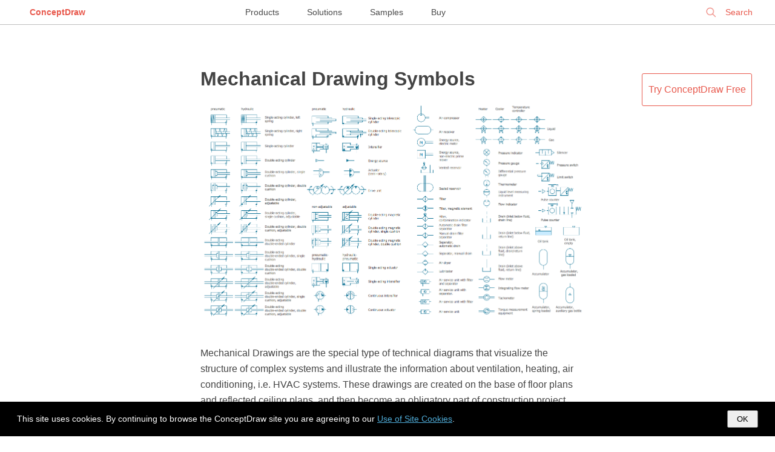

--- FILE ---
content_type: text/html; charset=UTF-8
request_url: https://www.conceptdraw.com/examples/machine-drafting-assembly
body_size: 6220
content:
<!DOCTYPE html>
<!--[if lt IE 7]>      <html class="no-js lt-ie9 lt-ie8 lt-ie7"> <![endif]-->
<!--[if IE 7]>         <html class="no-js lt-ie9 lt-ie8"> <![endif]-->
<!--[if IE 8]>         <html class="no-js lt-ie9"> <![endif]-->
<!--[if gt IE 8]><!--> <html class="no-js"> <!--<![endif]-->

<!--<html dir="ltr" lang="en-US">-->
<head>

    <meta http-equiv="Content-Type" content="text/html; charset=utf-8"/>
    <title>Mechanical Drawing Symbols | Process Flowchart | Flow chart Example. Warehouse Flowchart | Machine Drafting Assembly</title>
    <meta name="description" content="ConceptDraw PRO diagramming and vector drawing software extended with Mechanical Engineering solution from the Engineering area of ConceptDraw Solution Park provides a set of drawing tools and predesigned mechanical drawing symbols for fast and easy design various mechanical engineering diagrams, drawings and schematics. Machine Drafting Assembly" />
    <meta name="keywords" content=", Machine Drafting Assembly" />

    <meta name="generator" content="Drupal 7 (https://drupal.org)" />
    <meta name="viewport" content="width=device-width, initial-scale=1">
	<meta name="robots" content="index,follow" />
	<link rel="canonical" href="https://www.conceptdraw.com/examples/machine-drafting-assembly">
    <meta property="og:type" content="website" />
    <meta property="og:title" content="Mechanical Drawing Symbols | Process Flowchart | Flow chart Example. Warehouse Flowchart | Machine Drafting Assembly" />
    <meta property="og:description" content="ConceptDraw PRO diagramming and vector drawing software extended with Mechanical Engineering solution from the Engineering area of ConceptDraw Solution Park provides a set of drawing tools and predesigned mechanical drawing symbols for fast and easy design various mechanical engineering diagrams, drawings and schematics. Machine Drafting Assembly" />
    <meta property="og:site_name" content="https://www.conceptdraw.com" />
    <meta property="og:url" content="https://www.conceptdraw.com/examples/machine-drafting-assembly" />
    <meta property="og:image" content="https://conceptdraw.com/How-To-Guide/picture/Engineering-Mechanical-Design-Elements-Fluid-Power-Equipment.png" />


	<link rel="stylesheet" href="https://www.conceptdraw.com/examples/scripts/styles/examples_all_mari.css" type="text/css">

</head>
<body id="home">

<!--[if lt IE 7]>
<p class="chromeframe">You are using an outdated browser. <a href="http://browsehappy.com/">Upgrade your browser today</a> or <a href="http://www.google.com/chromeframe/?redirect=true">install Google Chrome Frame</a> to better experience this site.</p>
<![endif]-->


<!--
<div id="header">
	<div id="main_title">
		Examples  <i>| Tips from ConceptDraw Experts and Experienced Users</i>		<br>
		<a class="nav conceptdraw-item" href="/solution-park">ConceptDraw Solution Park</a>
	</div>
</div>
 -->


<div class="menu">
    <div class="menu-left">
        <div class="logo"><a href="https://www.conceptdraw.com">ConceptDraw</a></div>
    </div>
    <div class="menu-center">
        <a href="https://www.conceptdraw.com/products">Products</a>
        <a href="https://www.conceptdraw.com/solution-park">Solutions</a>
        <a href="https://www.conceptdraw.com/samples">Samples</a>
        <a href="https://my.conceptdraw.com/buy/">Buy</a>
    </div>
    <div class="menu-right">


<!--        <div class="signin"><a href="https://my.conceptdraw.com/registration/login.php">Sign In</a></div> -->

        <div class="search">
            <form method="get" action="https://www.conceptdraw.com/search.php" id="searchbox_000893448112670316043:ckg3jdpoqts">
                <input type="hidden" name="cx" value="000893448112670316043:ckg3jdpoqts">
                <input type="hidden" name="cof" value="FORID:11">
                <input type="hidden" name="sa" value="Search">
                <input type="text" autocomplete="on" placeholder="Search" name="q" id="header_search" href="" onClick="javascript:if(this.phSet)this.value=''" onkeydown="javascript:if ( event.keyCode == 27 ) this.value=''"/>
                <span class="search-clear">&#10005;</span>
            </form>

        </div>
    </div>
</div>
<script>
  function setCookie(cname, cvalue, exdays) {
    var d = new Date();
    d.setTime(d.getTime() + (exdays*24*60*60*1000));
    var expires = "expires="+ d.toUTCString();
    document.cookie = cname + "=" + cvalue + ";" + expires + ";path=/;domain=conceptdraw.com";
  }

  function getCookie(cname) {
    var name = cname + "=";
    var decodedCookie = decodeURIComponent(document.cookie);
    var ca = decodedCookie.split(';');
    for(var i = 0; i <ca.length; i++) {
      var c = ca[i];
      while (c.charAt(0) == ' ') {
        c = c.substring(1);
      }
      if (c.indexOf(name) == 0) {
        return c.substring(name.length, c.length);
      }
    }
    return "";
  }
</script>

<div id="cookies-popup" style="
display: none;
background-color: #000 !important;
color: #fff !important;
width: 100% !important;
position: fixed !important;
bottom: 0 !important;
left: 0 !important;
z-index: 99999999999999999999 !important;
line-height: 2em !important;
padding: 1em 2em !important;
box-sizing: border-box !important;
font-size: 14px !important;
font-family: open_sans_regular, 'Open Sans', sans-serif !important;
">
  This site uses cookies. By continuing to browse the ConceptDraw site you are agreeing to our <a href="https://www.conceptdraw.com/helpdesk/use-of-site-cookies" style="
color: #4FACD8;
border: 0 none !important;
text-decoration: underline !important;
">Use of Site Cookies</a>.

  <button style="
  padding: 5px 14px !important;
  float: right !important;
  color: #000 !important;
" onclick="document.getElementById('cookies-popup').style.display = 'none'; setCookie('showCookiePopup', 'dont', 365)">OK</button>

</div>

<script>
  if (getCookie('showCookiePopup') === "") {
    document.getElementById('cookies-popup').style.display = 'block'
  }
</script>



<div class="glance">


    <div id="main_container">


        <!--   <h1 class="page-header"> Machine Drafting Assembly</h1> -->

   <!--   <div class="block-header">
<div id="bg_rgb">
    <div class="prod_block">
        <div class="title special drawing-tool">
            <div class="header_">
                <h3>Powerful Drawing Solution</h3>
                <span>Diagram your business processes</span>
            </div>
            <div class="logo_">
                <a href="https://www.conceptdraw.com/products" target="_blank">
                <img src="https://www.conceptdraw.com/products/icons/cd/DIAGRAM_color_small.png">
                </a>
            </div>
            <div class="right-block">
                <a href="https://www.youtube.com/watch?v=dzq7PN2A_bk&amp;feature=youtu.be?rel=0" rel="prettyPhoto" target="_blank">
                    <img src="https://www.conceptdraw.com/products/images/watch_video.png"></a>
                <div>
                    <a class="buy" href="https://my.conceptdraw.com/buy/addtocart.php?sku=CDDIAGRAMvXII1-s&amp;cat=single" onclick="_gaq.push(['_trackEvent', 'button', 'click', 'buy_examples'])">BUY</a>
                    <a class="trial" href="https://my.conceptdraw.com/account/downloads.php" onclick="_gaq.push(['_trackEvent', 'button', 'click', 'try_free_examples'])"> TRY IT FREE</a>
                </div>
            </div>
        </div>
    </div>
</div>
      </div> -->




        <div id="content_col" style="margin-top: 50px;">

            <div class="rightCol">
                <div class=""><a href="https://my.conceptdraw.com/account/downloads.php" class="button dark">Try&nbsp;ConceptDraw&nbsp;Free</a></div>
            </div>
            <div class="centerCol">

            
            
                <div class="item-row default">
                                        <div class="desc-col">
                                                <h1>                        <a href="http://conceptdraw.com/How-To-Guide/mechanical-drawing-symbols">Mechanical Drawing Symbols</a>
                        </h1>
                        <div class="img-col">
                                                                <a href="http://conceptdraw.com/How-To-Guide/mechanical-drawing-symbols" style="display: inline-block">
                                        <img src="https://conceptdraw.com/How-To-Guide/picture/Engineering-Mechanical-Design-Elements-Fluid-Power-Equipment.png" alt="Mechanical Drawing Symbols" title="Mechanical Drawing Symbols">
                                    </a>
                                
                        </div>

                        Mechanical Drawings are the special type of technical diagrams that visualize the structure of complex systems and illustrate the information about ventilation, heating, air conditioning, i.e. HVAC systems. These drawings are created on the base of floor plans and reflected ceiling plans, and then become an obligatory part of construction project which is needed directly for construction a building and for receiving a permit on it. Mechanical drawings and diagrams help effectively represent construction, technical and engineering solutions, and also schematics of different mechanical equipment. 
ConceptDraw PRO vector drawing software enhanced with Mechanical Engineering solution from Engineering area of ConceptDraw Solution Park provides wide set of effective drawing tools, predesigned mechanical drawing symbols, templates, samples and examples. Use of standardized and recognized mechanical vector symbols helps you design understandable mechanical drawings, diagrams and mechanical engineering schematics.

                        
                    </div>
                    
                </div><!-- item-row -->


                <div class='pc'></div>
            
                <div class="item-row default">
                                        <div class="desc-col">
                                                <h2>                        <a href="https://www.conceptdraw.com/How-To-Guide/process-flowcharts">Process Flowchart</a>
                        </h2>
                        <div class="img-col">
                                                                <a href="https://www.conceptdraw.com/How-To-Guide/process-flowcharts" style="display: inline-block">
                                        <img src="https://www.conceptdraw.com/How-To-Guide/picture/Process-Flow-Diagram-using-process-flowchart-symbols.png" alt="business process flowcharts, flowchart symbols, process flow diagram, workflow diagram, flowchart maker" title="business process flowcharts, flowchart symbols, process flow diagram, workflow diagram, flowchart maker">
                                    </a>
                                
                        </div>

                        The main reason of using Process Flowchart or PFD is to show relations between major parts of the system. Process Flowcharts are used in process engineering and chemical industry where there is a requirement of depicting relationships between major components only and not include minor parts. Process Flowcharts for single unit or multiple units differ in their structure and implementation. 
ConceptDraw PRO is Professional business process mapping software for making Process flowcharts, Process flow diagram, Workflow diagram, flowcharts and technical illustrations for business documents and also comprehensive visio for mac application. Easier define and document basic work and data flows, financial, production and quality management processes to increase efficiency of your business with ConcepDraw PRO. Business process mapping software with Flowchart Maker ConceptDraw PRO includes extensive drawing tools, rich examples and templates, process flowchart symbols and shape libraries, smart connectors that allow you create the flowcharts of complex processes, process flow diagrams, procedures and information exchange. Process Flowchart Solution is project management workflow tools which is part ConceptDraw Project marketing project management software.
Drawing charts, diagrams, and network layouts has long been the monopoly of Microsoft Visio, making Mac users to struggle when needing such visio alternative like visio for mac, it requires only to view features, make a minor edit to, or print a diagram or chart. Thankfully to MS Visio alternative like ConceptDraw PRO software, this is cross-platform charting and business process management tool, now visio alternative for making sort of visio diagram is not a problem anymore however many people still name it business process visio tools.

                        <div class="video_block">                                <div>

                                    <div class="gvideo"
                                         onclick="document.getElementById('video_frame_1').src = 'https://www.youtube-nocookie.com/embed/KeLgP-FXI2w?&autoplay=1&rel=0'; document.getElementById('video_wrap_1').style.display = 'block'; this.style.display = 'none'">
                                        <div class="gplay"></div>
                                        <img width="100%" alt="How To Create a Process Flow Chart (business process modelling techniques)"
                                             src="https://i1.ytimg.com/vi/KeLgP-FXI2w/hqdefault.jpg">
                                    </div>
                                    <div class="videoWrapper" id="video_wrap_1" style="display: none">
                                        <iframe id="video_frame_1" width="560" height="349" loading="lazy" refererpolicy="strict-origin-when-cross-origin" sandbox="allow-scripts allow-same-origin "  
                                                src="https://www.youtube-nocookie.com/embed/KeLgP-FXI2w"
                                                frameborder="0" allowfullscreen></iframe>
                                    </div>

                                    
                                    <span class="tb-gtitle" style="font-size: 1em;">How To Create a Process Flow Chart (business process modelling techniques)</span>
                                    </a>
                                </div>
                            </div>
                    </div>
                    
                </div><!-- item-row -->


                <div class='pc'></div>
            
                <div class="item-row default">
                                        <div class="desc-col">
                                                <h2>                        <a href="https://www.conceptdraw.com/How-To-Guide/warehouse-flowchart">Flow chart Example. Warehouse Flowchart</a>
                        </h2>
                        <div class="img-col">
                                                                <a href="https://www.conceptdraw.com/How-To-Guide/warehouse-flowchart" style="display: inline-block">
                                        <img src="https://www.conceptdraw.com/How-To-Guide/picture/Warehouse-Flowchart.png" alt="Warehouse Flowchart" title="Warehouse Flowchart">
                                    </a>
                                
                        </div>

                        Warehouse Flowcharts are various diagrams that describe the warehousing and inventory management processes on the warehouses. Typical purposes of Warehouse Flowcharts are evaluating warehouse performance, measuring efficiency of customer service and organizational performance. This type of Workflow diagrams can be used for identifying any disconnection between business activities and business objectives. They are effectively used by warehouse-related people and organizations, manufacturers, wholesalers, exporters, importers, transporters, and others.
Standard Warehousing process flow diagram and standard Workflow diagram are used for process identification for further evaluating effectiveness and profitability of overall business process. Use the ConceptDraw PRO vector graphic software extended with Flowcharts solution to design your own professional-looking Workflow diagrams and Flowcharts of any types, including the Warehouse flowchart, Process flow diagrams which depict in details all steps of Warehouse packages flow.
Microsoft Visio, designed for Windows users, can’t be opened directly on Mac. But fortunately, there are several Visio alternatives for Mac which will help Mac users to work Visio files. With ConceptDraw PRO, you may open, edit and save files in Visio format.

                        <div class="video_block">                                <div>

                                    <div class="gvideo"
                                         onclick="document.getElementById('video_frame_2').src = 'https://www.youtube-nocookie.com/embed/LuGHIIL0o7E?&autoplay=1&rel=0'; document.getElementById('video_wrap_2').style.display = 'block'; this.style.display = 'none'">
                                        <div class="gplay"></div>
                                        <img width="100%" alt="ConceptDraw Arrows10 Technology"
                                             src="https://i1.ytimg.com/vi/LuGHIIL0o7E/hqdefault.jpg">
                                    </div>
                                    <div class="videoWrapper" id="video_wrap_2" style="display: none">
                                        <iframe id="video_frame_2" width="560" height="349" loading="lazy" refererpolicy="strict-origin-when-cross-origin" sandbox="allow-scripts allow-same-origin "  
                                                src="https://www.youtube-nocookie.com/embed/LuGHIIL0o7E"
                                                frameborder="0" allowfullscreen></iframe>
                                    </div>

                                    
                                    <span class="tb-gtitle" style="font-size: 1em;">ConceptDraw Arrows10 Technology</span>
                                    </a>
                                </div>
                            </div>
                    </div>
                    
                </div><!-- item-row -->


                <div class='pc'></div>
            </div>
                <div class="leftCol"></div>

                

                        <div id="see_also" style="display: table;width: 100%;">
                            <!--		<div class="label"><span>See also</span></div>-->
                            <div style="
position:absolute;
margin-left: 0;
" class="footerend">
                                <div class="btndownload">
                                    <a href="https://www.conceptdraw.com/GetFree21Trial.php">
                                        <span id="firstline">Download ConceptDraw PRO</span><br>
                                        <span id="secondline">Free 21 Trial for Mac and PC</span>
                                    </a>
                                </div>
                                <div class="btnbuy"><a href="https://my.conceptdraw.com/buy/catalog.php">Buy Now</a></div>
                            </div>
                            <div style="margin: 2em auto;" class="multy-col-list-wrapper">
                                <ul>
                                    <li><a target='_blank' href="https://www.conceptdraw.com/examples/mechanical-assembly-drawing-examples"> Mechanical Assembly Drawing  Examples</a><br></li><li><a target='_blank' href="https://www.conceptdraw.com/examples/machine-drafting-assembly-digrame"> Machine Drafting Assembly  Digrame</a><br></li><li><a target='_blank' href="https://www.conceptdraw.com/examples/drafting-and-assembly-of-mechanical-parts"> Drafting  And  Assembly  Of  Mechanical  Parts</a><br></li><li><a target='_blank' href="https://www.conceptdraw.com/examples/mechanical-engineering-drawing-parts">How to Create a  Mechanical  Diagram | Technical  drawing  -  Machine  ...</a><br></li><li><a target='_blank' href="https://www.conceptdraw.com/examples/machine-drawing-assembly-solutions"> Machine Drawing Assembly  Solutions</a><br></li><li><a target='_blank' href="https://www.conceptdraw.com/examples/assembly-drawing-drawn-in-machinary-tools-making-machines"> Assembly Drawing  Drawn In Machinary Tools Making  Machines </a><br></li><li><a target='_blank' href="https://www.conceptdraw.com/examples/mechanical-assembly-drawing-sample"> Mechanical Assembly Drawing  Sample</a><br></li><li><a target='_blank' href="https://www.conceptdraw.com/examples/mechanical-engineering-drawing-assembly"> Mechanical  Engineering  Drawing Assembly </a><br></li><li><a target='_blank' href="https://www.conceptdraw.com/examples/sample-assembly-drawing"> Mechanical Drawing  Symbols | Technical  Drawing  Software ...</a><br></li><li><a target='_blank' href="https://www.conceptdraw.com/examples/mechanical-assembly-drawing-solution"> Mechanical Assembly Drawing  Solution</a><br></li><li><a target='_blank' href="https://www.conceptdraw.com/examples/machine-drafting-acembly"> Mechanical Drawing  Symbols | Technical  drawing  -  Machine  parts ...</a><br></li><li><a target='_blank' href="https://www.conceptdraw.com/examples/mechanical-parts-name-and-drawing">Technical  drawing  -  Machine  parts assembling | Technical  drawing  ...</a><br></li><li><a target='_blank' href="https://www.conceptdraw.com/examples/assembly-drawings-example">Process Flowchart |  Mechanical Drawing  Symbols |  Mechanical  ...</a><br></li><li><a target='_blank' href="https://www.conceptdraw.com/examples/mechanical-parts-assembly-drawing"> Mechanical  Parts  Assembly Drawing </a><br></li><li><a target='_blank' href="https://www.conceptdraw.com/examples/machine-drawing-and-assembly-examples"> Machine Drawing  And  Assembly  Examples</a><br></li><li><a target='_blank' href="https://www.conceptdraw.com/examples/assembly-of-some-parts-related-to-mechanical-engineers">Technical  Drawing  Software |  Mechanical  Engineering | How to ...</a><br></li><li><a target='_blank' href="https://www.conceptdraw.com/examples/example-of-assembly-drawing">Process Flowchart |  Mechanical Drawing  Symbols | Engineering ...</a><br></li><li><a target='_blank' href="https://www.conceptdraw.com/examples/assembly-drawing-symbols"> Mechanical Drawing  Symbols | Design elements - Valve  assembly  ...</a><br></li><li><a target='_blank' href="https://www.conceptdraw.com/examples/machine-drawing-solution-on-assembly-drawing"> Machine Drawing  Solution On  Assembly Drawing </a><br></li>                                </ul>
                            </div><!-- multy-col-list-wrapper -->
                                                    </div>


			<script async src="https://pagead2.googlesyndication.com/pagead/js/adsbygoogle.js?client=ca-pub-2748632115539198" crossorigin="anonymous"></script>


                        
                        <div class="social_buttons">
                            <a href="https://www.facebook.com/conceptdrawsoft/" target="_blank">
                                <img width="32" height="32" alt="ConceptDraw on Facebook" src="https://www.conceptdraw.com/images/email/meow01.png"/>
                            </a>
                            <a href="https://twitter.com/CSO_ConceptDraw" target="_blank">
                                <img width="32" height="32" alt="ConceptDraw on Twitter" src="https://www.conceptdraw.com/images/email/meow02.png"/>
                            </a>
                            <a href="https://www.linkedin.com/company/computer-systems-odessa" target="_blank">
                                <img width="32" height="32" alt="ConceptDraw on LinkedIn" src="https://www.conceptdraw.com/images/email/meow03.png"/>
                            </a>
                            <a href="https://www.pinterest.com/conceptdraw/" target="_blank">
                                <img width="32" height="32" alt="ConceptDraw on Pinterest" src="https://www.conceptdraw.com/images/email/meow04.png"/>
                            </a>
                            <a href="https://www.youtube.com/user/CSOdessa" target="_blank">
                                <img width="32" height="32" alt="ConceptDraw on YouTube" src="https://www.conceptdraw.com/images/email/meow06.png"/>
                            </a>
                        </div>

                    
            </div>
        </div>
    </div> <!-- Glance -->
    


    <footer role="contentinfo">
        <div id="footer" role="contentinfo">
            <div class="footer_links_left">	<p>CS Odessa</p> Plan. Do. Communicate.</div>
            <div class="footer_links_right">
                <a class="foo_links" href="https://www.conceptdraw.com/products/contact-us">Contact Us</a>
                <a class="foo_links" href="https://helpdesk.conceptdraw.com/ticket.php">Feedback</a>
                <a class="foo_links" href="https://www.conceptdraw.com/products/eula">EULA</a>
                <a class="foo_links" href="https://www.conceptdraw.com/products/privacy">Privacy</a>
                <a class="foo_links" href="https://www.conceptdraw.com/products/tou">TOU</a>
                <p> &copy; 1993 &mdash; 2026 CS Odessa Corp. </p>
            </div>
    </footer>


    </body>

    	

    </html>

    

--- FILE ---
content_type: text/html; charset=utf-8
request_url: https://www.youtube-nocookie.com/embed/LuGHIIL0o7E
body_size: 46474
content:
<!DOCTYPE html><html lang="en" dir="ltr" data-cast-api-enabled="true"><head><meta name="viewport" content="width=device-width, initial-scale=1"><script nonce="tQD7u9tnsBsoiaqCs1uRlA">if ('undefined' == typeof Symbol || 'undefined' == typeof Symbol.iterator) {delete Array.prototype.entries;}</script><style name="www-roboto" nonce="w-ffwBRbNW2zfez63qYLEw">@font-face{font-family:'Roboto';font-style:normal;font-weight:400;font-stretch:100%;src:url(//fonts.gstatic.com/s/roboto/v48/KFO7CnqEu92Fr1ME7kSn66aGLdTylUAMa3GUBHMdazTgWw.woff2)format('woff2');unicode-range:U+0460-052F,U+1C80-1C8A,U+20B4,U+2DE0-2DFF,U+A640-A69F,U+FE2E-FE2F;}@font-face{font-family:'Roboto';font-style:normal;font-weight:400;font-stretch:100%;src:url(//fonts.gstatic.com/s/roboto/v48/KFO7CnqEu92Fr1ME7kSn66aGLdTylUAMa3iUBHMdazTgWw.woff2)format('woff2');unicode-range:U+0301,U+0400-045F,U+0490-0491,U+04B0-04B1,U+2116;}@font-face{font-family:'Roboto';font-style:normal;font-weight:400;font-stretch:100%;src:url(//fonts.gstatic.com/s/roboto/v48/KFO7CnqEu92Fr1ME7kSn66aGLdTylUAMa3CUBHMdazTgWw.woff2)format('woff2');unicode-range:U+1F00-1FFF;}@font-face{font-family:'Roboto';font-style:normal;font-weight:400;font-stretch:100%;src:url(//fonts.gstatic.com/s/roboto/v48/KFO7CnqEu92Fr1ME7kSn66aGLdTylUAMa3-UBHMdazTgWw.woff2)format('woff2');unicode-range:U+0370-0377,U+037A-037F,U+0384-038A,U+038C,U+038E-03A1,U+03A3-03FF;}@font-face{font-family:'Roboto';font-style:normal;font-weight:400;font-stretch:100%;src:url(//fonts.gstatic.com/s/roboto/v48/KFO7CnqEu92Fr1ME7kSn66aGLdTylUAMawCUBHMdazTgWw.woff2)format('woff2');unicode-range:U+0302-0303,U+0305,U+0307-0308,U+0310,U+0312,U+0315,U+031A,U+0326-0327,U+032C,U+032F-0330,U+0332-0333,U+0338,U+033A,U+0346,U+034D,U+0391-03A1,U+03A3-03A9,U+03B1-03C9,U+03D1,U+03D5-03D6,U+03F0-03F1,U+03F4-03F5,U+2016-2017,U+2034-2038,U+203C,U+2040,U+2043,U+2047,U+2050,U+2057,U+205F,U+2070-2071,U+2074-208E,U+2090-209C,U+20D0-20DC,U+20E1,U+20E5-20EF,U+2100-2112,U+2114-2115,U+2117-2121,U+2123-214F,U+2190,U+2192,U+2194-21AE,U+21B0-21E5,U+21F1-21F2,U+21F4-2211,U+2213-2214,U+2216-22FF,U+2308-230B,U+2310,U+2319,U+231C-2321,U+2336-237A,U+237C,U+2395,U+239B-23B7,U+23D0,U+23DC-23E1,U+2474-2475,U+25AF,U+25B3,U+25B7,U+25BD,U+25C1,U+25CA,U+25CC,U+25FB,U+266D-266F,U+27C0-27FF,U+2900-2AFF,U+2B0E-2B11,U+2B30-2B4C,U+2BFE,U+3030,U+FF5B,U+FF5D,U+1D400-1D7FF,U+1EE00-1EEFF;}@font-face{font-family:'Roboto';font-style:normal;font-weight:400;font-stretch:100%;src:url(//fonts.gstatic.com/s/roboto/v48/KFO7CnqEu92Fr1ME7kSn66aGLdTylUAMaxKUBHMdazTgWw.woff2)format('woff2');unicode-range:U+0001-000C,U+000E-001F,U+007F-009F,U+20DD-20E0,U+20E2-20E4,U+2150-218F,U+2190,U+2192,U+2194-2199,U+21AF,U+21E6-21F0,U+21F3,U+2218-2219,U+2299,U+22C4-22C6,U+2300-243F,U+2440-244A,U+2460-24FF,U+25A0-27BF,U+2800-28FF,U+2921-2922,U+2981,U+29BF,U+29EB,U+2B00-2BFF,U+4DC0-4DFF,U+FFF9-FFFB,U+10140-1018E,U+10190-1019C,U+101A0,U+101D0-101FD,U+102E0-102FB,U+10E60-10E7E,U+1D2C0-1D2D3,U+1D2E0-1D37F,U+1F000-1F0FF,U+1F100-1F1AD,U+1F1E6-1F1FF,U+1F30D-1F30F,U+1F315,U+1F31C,U+1F31E,U+1F320-1F32C,U+1F336,U+1F378,U+1F37D,U+1F382,U+1F393-1F39F,U+1F3A7-1F3A8,U+1F3AC-1F3AF,U+1F3C2,U+1F3C4-1F3C6,U+1F3CA-1F3CE,U+1F3D4-1F3E0,U+1F3ED,U+1F3F1-1F3F3,U+1F3F5-1F3F7,U+1F408,U+1F415,U+1F41F,U+1F426,U+1F43F,U+1F441-1F442,U+1F444,U+1F446-1F449,U+1F44C-1F44E,U+1F453,U+1F46A,U+1F47D,U+1F4A3,U+1F4B0,U+1F4B3,U+1F4B9,U+1F4BB,U+1F4BF,U+1F4C8-1F4CB,U+1F4D6,U+1F4DA,U+1F4DF,U+1F4E3-1F4E6,U+1F4EA-1F4ED,U+1F4F7,U+1F4F9-1F4FB,U+1F4FD-1F4FE,U+1F503,U+1F507-1F50B,U+1F50D,U+1F512-1F513,U+1F53E-1F54A,U+1F54F-1F5FA,U+1F610,U+1F650-1F67F,U+1F687,U+1F68D,U+1F691,U+1F694,U+1F698,U+1F6AD,U+1F6B2,U+1F6B9-1F6BA,U+1F6BC,U+1F6C6-1F6CF,U+1F6D3-1F6D7,U+1F6E0-1F6EA,U+1F6F0-1F6F3,U+1F6F7-1F6FC,U+1F700-1F7FF,U+1F800-1F80B,U+1F810-1F847,U+1F850-1F859,U+1F860-1F887,U+1F890-1F8AD,U+1F8B0-1F8BB,U+1F8C0-1F8C1,U+1F900-1F90B,U+1F93B,U+1F946,U+1F984,U+1F996,U+1F9E9,U+1FA00-1FA6F,U+1FA70-1FA7C,U+1FA80-1FA89,U+1FA8F-1FAC6,U+1FACE-1FADC,U+1FADF-1FAE9,U+1FAF0-1FAF8,U+1FB00-1FBFF;}@font-face{font-family:'Roboto';font-style:normal;font-weight:400;font-stretch:100%;src:url(//fonts.gstatic.com/s/roboto/v48/KFO7CnqEu92Fr1ME7kSn66aGLdTylUAMa3OUBHMdazTgWw.woff2)format('woff2');unicode-range:U+0102-0103,U+0110-0111,U+0128-0129,U+0168-0169,U+01A0-01A1,U+01AF-01B0,U+0300-0301,U+0303-0304,U+0308-0309,U+0323,U+0329,U+1EA0-1EF9,U+20AB;}@font-face{font-family:'Roboto';font-style:normal;font-weight:400;font-stretch:100%;src:url(//fonts.gstatic.com/s/roboto/v48/KFO7CnqEu92Fr1ME7kSn66aGLdTylUAMa3KUBHMdazTgWw.woff2)format('woff2');unicode-range:U+0100-02BA,U+02BD-02C5,U+02C7-02CC,U+02CE-02D7,U+02DD-02FF,U+0304,U+0308,U+0329,U+1D00-1DBF,U+1E00-1E9F,U+1EF2-1EFF,U+2020,U+20A0-20AB,U+20AD-20C0,U+2113,U+2C60-2C7F,U+A720-A7FF;}@font-face{font-family:'Roboto';font-style:normal;font-weight:400;font-stretch:100%;src:url(//fonts.gstatic.com/s/roboto/v48/KFO7CnqEu92Fr1ME7kSn66aGLdTylUAMa3yUBHMdazQ.woff2)format('woff2');unicode-range:U+0000-00FF,U+0131,U+0152-0153,U+02BB-02BC,U+02C6,U+02DA,U+02DC,U+0304,U+0308,U+0329,U+2000-206F,U+20AC,U+2122,U+2191,U+2193,U+2212,U+2215,U+FEFF,U+FFFD;}@font-face{font-family:'Roboto';font-style:normal;font-weight:500;font-stretch:100%;src:url(//fonts.gstatic.com/s/roboto/v48/KFO7CnqEu92Fr1ME7kSn66aGLdTylUAMa3GUBHMdazTgWw.woff2)format('woff2');unicode-range:U+0460-052F,U+1C80-1C8A,U+20B4,U+2DE0-2DFF,U+A640-A69F,U+FE2E-FE2F;}@font-face{font-family:'Roboto';font-style:normal;font-weight:500;font-stretch:100%;src:url(//fonts.gstatic.com/s/roboto/v48/KFO7CnqEu92Fr1ME7kSn66aGLdTylUAMa3iUBHMdazTgWw.woff2)format('woff2');unicode-range:U+0301,U+0400-045F,U+0490-0491,U+04B0-04B1,U+2116;}@font-face{font-family:'Roboto';font-style:normal;font-weight:500;font-stretch:100%;src:url(//fonts.gstatic.com/s/roboto/v48/KFO7CnqEu92Fr1ME7kSn66aGLdTylUAMa3CUBHMdazTgWw.woff2)format('woff2');unicode-range:U+1F00-1FFF;}@font-face{font-family:'Roboto';font-style:normal;font-weight:500;font-stretch:100%;src:url(//fonts.gstatic.com/s/roboto/v48/KFO7CnqEu92Fr1ME7kSn66aGLdTylUAMa3-UBHMdazTgWw.woff2)format('woff2');unicode-range:U+0370-0377,U+037A-037F,U+0384-038A,U+038C,U+038E-03A1,U+03A3-03FF;}@font-face{font-family:'Roboto';font-style:normal;font-weight:500;font-stretch:100%;src:url(//fonts.gstatic.com/s/roboto/v48/KFO7CnqEu92Fr1ME7kSn66aGLdTylUAMawCUBHMdazTgWw.woff2)format('woff2');unicode-range:U+0302-0303,U+0305,U+0307-0308,U+0310,U+0312,U+0315,U+031A,U+0326-0327,U+032C,U+032F-0330,U+0332-0333,U+0338,U+033A,U+0346,U+034D,U+0391-03A1,U+03A3-03A9,U+03B1-03C9,U+03D1,U+03D5-03D6,U+03F0-03F1,U+03F4-03F5,U+2016-2017,U+2034-2038,U+203C,U+2040,U+2043,U+2047,U+2050,U+2057,U+205F,U+2070-2071,U+2074-208E,U+2090-209C,U+20D0-20DC,U+20E1,U+20E5-20EF,U+2100-2112,U+2114-2115,U+2117-2121,U+2123-214F,U+2190,U+2192,U+2194-21AE,U+21B0-21E5,U+21F1-21F2,U+21F4-2211,U+2213-2214,U+2216-22FF,U+2308-230B,U+2310,U+2319,U+231C-2321,U+2336-237A,U+237C,U+2395,U+239B-23B7,U+23D0,U+23DC-23E1,U+2474-2475,U+25AF,U+25B3,U+25B7,U+25BD,U+25C1,U+25CA,U+25CC,U+25FB,U+266D-266F,U+27C0-27FF,U+2900-2AFF,U+2B0E-2B11,U+2B30-2B4C,U+2BFE,U+3030,U+FF5B,U+FF5D,U+1D400-1D7FF,U+1EE00-1EEFF;}@font-face{font-family:'Roboto';font-style:normal;font-weight:500;font-stretch:100%;src:url(//fonts.gstatic.com/s/roboto/v48/KFO7CnqEu92Fr1ME7kSn66aGLdTylUAMaxKUBHMdazTgWw.woff2)format('woff2');unicode-range:U+0001-000C,U+000E-001F,U+007F-009F,U+20DD-20E0,U+20E2-20E4,U+2150-218F,U+2190,U+2192,U+2194-2199,U+21AF,U+21E6-21F0,U+21F3,U+2218-2219,U+2299,U+22C4-22C6,U+2300-243F,U+2440-244A,U+2460-24FF,U+25A0-27BF,U+2800-28FF,U+2921-2922,U+2981,U+29BF,U+29EB,U+2B00-2BFF,U+4DC0-4DFF,U+FFF9-FFFB,U+10140-1018E,U+10190-1019C,U+101A0,U+101D0-101FD,U+102E0-102FB,U+10E60-10E7E,U+1D2C0-1D2D3,U+1D2E0-1D37F,U+1F000-1F0FF,U+1F100-1F1AD,U+1F1E6-1F1FF,U+1F30D-1F30F,U+1F315,U+1F31C,U+1F31E,U+1F320-1F32C,U+1F336,U+1F378,U+1F37D,U+1F382,U+1F393-1F39F,U+1F3A7-1F3A8,U+1F3AC-1F3AF,U+1F3C2,U+1F3C4-1F3C6,U+1F3CA-1F3CE,U+1F3D4-1F3E0,U+1F3ED,U+1F3F1-1F3F3,U+1F3F5-1F3F7,U+1F408,U+1F415,U+1F41F,U+1F426,U+1F43F,U+1F441-1F442,U+1F444,U+1F446-1F449,U+1F44C-1F44E,U+1F453,U+1F46A,U+1F47D,U+1F4A3,U+1F4B0,U+1F4B3,U+1F4B9,U+1F4BB,U+1F4BF,U+1F4C8-1F4CB,U+1F4D6,U+1F4DA,U+1F4DF,U+1F4E3-1F4E6,U+1F4EA-1F4ED,U+1F4F7,U+1F4F9-1F4FB,U+1F4FD-1F4FE,U+1F503,U+1F507-1F50B,U+1F50D,U+1F512-1F513,U+1F53E-1F54A,U+1F54F-1F5FA,U+1F610,U+1F650-1F67F,U+1F687,U+1F68D,U+1F691,U+1F694,U+1F698,U+1F6AD,U+1F6B2,U+1F6B9-1F6BA,U+1F6BC,U+1F6C6-1F6CF,U+1F6D3-1F6D7,U+1F6E0-1F6EA,U+1F6F0-1F6F3,U+1F6F7-1F6FC,U+1F700-1F7FF,U+1F800-1F80B,U+1F810-1F847,U+1F850-1F859,U+1F860-1F887,U+1F890-1F8AD,U+1F8B0-1F8BB,U+1F8C0-1F8C1,U+1F900-1F90B,U+1F93B,U+1F946,U+1F984,U+1F996,U+1F9E9,U+1FA00-1FA6F,U+1FA70-1FA7C,U+1FA80-1FA89,U+1FA8F-1FAC6,U+1FACE-1FADC,U+1FADF-1FAE9,U+1FAF0-1FAF8,U+1FB00-1FBFF;}@font-face{font-family:'Roboto';font-style:normal;font-weight:500;font-stretch:100%;src:url(//fonts.gstatic.com/s/roboto/v48/KFO7CnqEu92Fr1ME7kSn66aGLdTylUAMa3OUBHMdazTgWw.woff2)format('woff2');unicode-range:U+0102-0103,U+0110-0111,U+0128-0129,U+0168-0169,U+01A0-01A1,U+01AF-01B0,U+0300-0301,U+0303-0304,U+0308-0309,U+0323,U+0329,U+1EA0-1EF9,U+20AB;}@font-face{font-family:'Roboto';font-style:normal;font-weight:500;font-stretch:100%;src:url(//fonts.gstatic.com/s/roboto/v48/KFO7CnqEu92Fr1ME7kSn66aGLdTylUAMa3KUBHMdazTgWw.woff2)format('woff2');unicode-range:U+0100-02BA,U+02BD-02C5,U+02C7-02CC,U+02CE-02D7,U+02DD-02FF,U+0304,U+0308,U+0329,U+1D00-1DBF,U+1E00-1E9F,U+1EF2-1EFF,U+2020,U+20A0-20AB,U+20AD-20C0,U+2113,U+2C60-2C7F,U+A720-A7FF;}@font-face{font-family:'Roboto';font-style:normal;font-weight:500;font-stretch:100%;src:url(//fonts.gstatic.com/s/roboto/v48/KFO7CnqEu92Fr1ME7kSn66aGLdTylUAMa3yUBHMdazQ.woff2)format('woff2');unicode-range:U+0000-00FF,U+0131,U+0152-0153,U+02BB-02BC,U+02C6,U+02DA,U+02DC,U+0304,U+0308,U+0329,U+2000-206F,U+20AC,U+2122,U+2191,U+2193,U+2212,U+2215,U+FEFF,U+FFFD;}</style><script name="www-roboto" nonce="tQD7u9tnsBsoiaqCs1uRlA">if (document.fonts && document.fonts.load) {document.fonts.load("400 10pt Roboto", "E"); document.fonts.load("500 10pt Roboto", "E");}</script><link rel="stylesheet" href="/s/player/c9168c90/www-player.css" name="www-player" nonce="w-ffwBRbNW2zfez63qYLEw"><style nonce="w-ffwBRbNW2zfez63qYLEw">html {overflow: hidden;}body {font: 12px Roboto, Arial, sans-serif; background-color: #000; color: #fff; height: 100%; width: 100%; overflow: hidden; position: absolute; margin: 0; padding: 0;}#player {width: 100%; height: 100%;}h1 {text-align: center; color: #fff;}h3 {margin-top: 6px; margin-bottom: 3px;}.player-unavailable {position: absolute; top: 0; left: 0; right: 0; bottom: 0; padding: 25px; font-size: 13px; background: url(/img/meh7.png) 50% 65% no-repeat;}.player-unavailable .message {text-align: left; margin: 0 -5px 15px; padding: 0 5px 14px; border-bottom: 1px solid #888; font-size: 19px; font-weight: normal;}.player-unavailable a {color: #167ac6; text-decoration: none;}</style><script nonce="tQD7u9tnsBsoiaqCs1uRlA">var ytcsi={gt:function(n){n=(n||"")+"data_";return ytcsi[n]||(ytcsi[n]={tick:{},info:{},gel:{preLoggedGelInfos:[]}})},now:window.performance&&window.performance.timing&&window.performance.now&&window.performance.timing.navigationStart?function(){return window.performance.timing.navigationStart+window.performance.now()}:function(){return(new Date).getTime()},tick:function(l,t,n){var ticks=ytcsi.gt(n).tick;var v=t||ytcsi.now();if(ticks[l]){ticks["_"+l]=ticks["_"+l]||[ticks[l]];ticks["_"+l].push(v)}ticks[l]=
v},info:function(k,v,n){ytcsi.gt(n).info[k]=v},infoGel:function(p,n){ytcsi.gt(n).gel.preLoggedGelInfos.push(p)},setStart:function(t,n){ytcsi.tick("_start",t,n)}};
(function(w,d){function isGecko(){if(!w.navigator)return false;try{if(w.navigator.userAgentData&&w.navigator.userAgentData.brands&&w.navigator.userAgentData.brands.length){var brands=w.navigator.userAgentData.brands;var i=0;for(;i<brands.length;i++)if(brands[i]&&brands[i].brand==="Firefox")return true;return false}}catch(e){setTimeout(function(){throw e;})}if(!w.navigator.userAgent)return false;var ua=w.navigator.userAgent;return ua.indexOf("Gecko")>0&&ua.toLowerCase().indexOf("webkit")<0&&ua.indexOf("Edge")<
0&&ua.indexOf("Trident")<0&&ua.indexOf("MSIE")<0}ytcsi.setStart(w.performance?w.performance.timing.responseStart:null);var isPrerender=(d.visibilityState||d.webkitVisibilityState)=="prerender";var vName=!d.visibilityState&&d.webkitVisibilityState?"webkitvisibilitychange":"visibilitychange";if(isPrerender){var startTick=function(){ytcsi.setStart();d.removeEventListener(vName,startTick)};d.addEventListener(vName,startTick,false)}if(d.addEventListener)d.addEventListener(vName,function(){ytcsi.tick("vc")},
false);if(isGecko()){var isHidden=(d.visibilityState||d.webkitVisibilityState)=="hidden";if(isHidden)ytcsi.tick("vc")}var slt=function(el,t){setTimeout(function(){var n=ytcsi.now();el.loadTime=n;if(el.slt)el.slt()},t)};w.__ytRIL=function(el){if(!el.getAttribute("data-thumb"))if(w.requestAnimationFrame)w.requestAnimationFrame(function(){slt(el,0)});else slt(el,16)}})(window,document);
</script><script nonce="tQD7u9tnsBsoiaqCs1uRlA">var ytcfg={d:function(){return window.yt&&yt.config_||ytcfg.data_||(ytcfg.data_={})},get:function(k,o){return k in ytcfg.d()?ytcfg.d()[k]:o},set:function(){var a=arguments;if(a.length>1)ytcfg.d()[a[0]]=a[1];else{var k;for(k in a[0])ytcfg.d()[k]=a[0][k]}}};
ytcfg.set({"CLIENT_CANARY_STATE":"none","DEVICE":"cbr\u003dChrome\u0026cbrand\u003dapple\u0026cbrver\u003d131.0.0.0\u0026ceng\u003dWebKit\u0026cengver\u003d537.36\u0026cos\u003dMacintosh\u0026cosver\u003d10_15_7\u0026cplatform\u003dDESKTOP","EVENT_ID":"IJZ1afzpG6a9lssP49m86Qc","EXPERIMENT_FLAGS":{"ab_det_apb_b":true,"ab_det_apm":true,"ab_det_el_h":true,"ab_det_em_inj":true,"ab_l_sig_st":true,"ab_l_sig_st_e":true,"action_companion_center_align_description":true,"allow_skip_networkless":true,"always_send_and_write":true,"att_web_record_metrics":true,"attmusi":true,"c3_enable_button_impression_logging":true,"c3_watch_page_component":true,"cancel_pending_navs":true,"clean_up_manual_attribution_header":true,"config_age_report_killswitch":true,"cow_optimize_idom_compat":true,"csi_on_gel":true,"delhi_mweb_colorful_sd":true,"delhi_mweb_colorful_sd_v2":true,"deprecate_pair_servlet_enabled":true,"desktop_sparkles_light_cta_button":true,"disable_cached_masthead_data":true,"disable_child_node_auto_formatted_strings":true,"disable_log_to_visitor_layer":true,"disable_pacf_logging_for_memory_limited_tv":true,"embeds_enable_eid_enforcement_for_youtube":true,"embeds_enable_info_panel_dismissal":true,"embeds_enable_pfp_always_unbranded":true,"embeds_muted_autoplay_sound_fix":true,"embeds_serve_es6_client":true,"embeds_web_nwl_disable_nocookie":true,"embeds_web_updated_shorts_definition_fix":true,"enable_active_view_display_ad_renderer_web_home":true,"enable_ad_disclosure_banner_a11y_fix":true,"enable_client_sli_logging":true,"enable_client_streamz_web":true,"enable_client_ve_spec":true,"enable_cloud_save_error_popup_after_retry":true,"enable_dai_sdf_h5_preroll":true,"enable_datasync_id_header_in_web_vss_pings":true,"enable_default_mono_cta_migration_web_client":true,"enable_docked_chat_messages":true,"enable_drop_shadow_experiment":true,"enable_entity_store_from_dependency_injection":true,"enable_inline_muted_playback_on_web_search":true,"enable_inline_muted_playback_on_web_search_for_vdc":true,"enable_inline_muted_playback_on_web_search_for_vdcb":true,"enable_is_extended_monitoring":true,"enable_is_mini_app_page_active_bugfix":true,"enable_logging_first_user_action_after_game_ready":true,"enable_ltc_param_fetch_from_innertube":true,"enable_masthead_mweb_padding_fix":true,"enable_menu_renderer_button_in_mweb_hclr":true,"enable_mini_app_command_handler_mweb_fix":true,"enable_mini_guide_downloads_item":true,"enable_mixed_direction_formatted_strings":true,"enable_mweb_new_caption_language_picker":true,"enable_names_handles_account_switcher":true,"enable_network_request_logging_on_game_events":true,"enable_new_paid_product_placement":true,"enable_open_in_new_tab_icon_for_short_dr_for_desktop_search":true,"enable_open_yt_content":true,"enable_origin_query_parameter_bugfix":true,"enable_pause_ads_on_ytv_html5":true,"enable_payments_purchase_manager":true,"enable_pdp_icon_prefetch":true,"enable_pl_r_si_fa":true,"enable_place_pivot_url":true,"enable_pv_screen_modern_text":true,"enable_removing_navbar_title_on_hashtag_page_mweb":true,"enable_rta_manager":true,"enable_sdf_companion_h5":true,"enable_sdf_dai_h5_midroll":true,"enable_sdf_h5_endemic_mid_post_roll":true,"enable_sdf_on_h5_unplugged_vod_midroll":true,"enable_sdf_shorts_player_bytes_h5":true,"enable_sending_unwrapped_game_audio_as_serialized_metadata":true,"enable_sfv_effect_pivot_url":true,"enable_shorts_new_carousel":true,"enable_skip_ad_guidance_prompt":true,"enable_skippable_ads_for_unplugged_ad_pod":true,"enable_smearing_expansion_dai":true,"enable_time_out_messages":true,"enable_timeline_view_modern_transcript_fe":true,"enable_video_display_compact_button_group_for_desktop_search":true,"enable_web_delhi_icons":true,"enable_web_home_top_landscape_image_layout_level_click":true,"enable_web_tiered_gel":true,"enable_window_constrained_buy_flow_dialog":true,"enable_wiz_queue_effect_and_on_init_initial_runs":true,"enable_ypc_spinners":true,"enable_yt_ata_iframe_authuser":true,"export_networkless_options":true,"export_player_version_to_ytconfig":true,"fill_single_video_with_notify_to_lasr":true,"fix_ad_miniplayer_controls_rendering":true,"fix_ads_tracking_for_swf_config_deprecation_mweb":true,"h5_companion_enable_adcpn_macro_substitution_for_click_pings":true,"h5_inplayer_enable_adcpn_macro_substitution_for_click_pings":true,"h5_reset_cache_and_filter_before_update_masthead":true,"hide_channel_creation_title_for_mweb":true,"high_ccv_client_side_caching_h5":true,"html5_log_trigger_events_with_debug_data":true,"html5_ssdai_enable_media_end_cue_range":true,"idb_immediate_commit":true,"il_attach_cache_limit":true,"il_use_view_model_logging_context":true,"is_browser_support_for_webcam_streaming":true,"json_condensed_response":true,"kev_adb_pg":true,"kevlar_gel_error_routing":true,"kevlar_watch_cinematics":true,"live_chat_enable_controller_extraction":true,"live_chat_enable_rta_manager":true,"log_click_with_layer_from_element_in_command_handler":true,"mdx_enable_privacy_disclosure_ui":true,"mdx_load_cast_api_bootstrap_script":true,"medium_progress_bar_modification":true,"migrate_remaining_web_ad_badges_to_innertube":true,"mobile_account_menu_refresh":true,"mweb_account_linking_noapp":true,"mweb_after_render_to_scheduler":true,"mweb_allow_modern_search_suggest_behavior":true,"mweb_animated_actions":true,"mweb_app_upsell_button_direct_to_app":true,"mweb_c3_enable_adaptive_signals":true,"mweb_c3_library_page_enable_recent_shelf":true,"mweb_c3_remove_web_navigation_endpoint_data":true,"mweb_c3_use_canonical_from_player_response":true,"mweb_cinematic_watch":true,"mweb_command_handler":true,"mweb_delay_watch_initial_data":true,"mweb_disable_searchbar_scroll":true,"mweb_enable_fine_scrubbing_for_recs":true,"mweb_enable_keto_batch_player_fullscreen":true,"mweb_enable_keto_batch_player_progress_bar":true,"mweb_enable_keto_batch_player_tooltips":true,"mweb_enable_lockup_view_model_for_ucp":true,"mweb_enable_mix_panel_title_metadata":true,"mweb_enable_more_drawer":true,"mweb_enable_optional_fullscreen_landscape_locking":true,"mweb_enable_overlay_touch_manager":true,"mweb_enable_premium_carve_out_fix":true,"mweb_enable_refresh_detection":true,"mweb_enable_search_imp":true,"mweb_enable_shorts_pivot_button":true,"mweb_enable_shorts_video_preload":true,"mweb_enable_skippables_on_jio_phone":true,"mweb_enable_two_line_title_on_shorts":true,"mweb_enable_varispeed_controller":true,"mweb_enable_watch_feed_infinite_scroll":true,"mweb_enable_wrapped_unplugged_pause_membership_dialog_renderer":true,"mweb_fix_monitor_visibility_after_render":true,"mweb_force_ios_fallback_to_native_control":true,"mweb_fp_auto_fullscreen":true,"mweb_fullscreen_controls":true,"mweb_fullscreen_controls_action_buttons":true,"mweb_fullscreen_watch_system":true,"mweb_home_reactive_shorts":true,"mweb_innertube_search_command":true,"mweb_kaios_enable_autoplay_switch_view_model":true,"mweb_lang_in_html":true,"mweb_like_button_synced_with_entities":true,"mweb_logo_use_home_page_ve":true,"mweb_native_control_in_faux_fullscreen_shared":true,"mweb_player_control_on_hover":true,"mweb_player_delhi_dtts":true,"mweb_player_settings_use_bottom_sheet":true,"mweb_player_show_previous_next_buttons_in_playlist":true,"mweb_player_skip_no_op_state_changes":true,"mweb_player_user_select_none":true,"mweb_playlist_engagement_panel":true,"mweb_progress_bar_seek_on_mouse_click":true,"mweb_pull_2_full":true,"mweb_pull_2_full_enable_touch_handlers":true,"mweb_schedule_warm_watch_response":true,"mweb_searchbox_legacy_navigation":true,"mweb_see_fewer_shorts":true,"mweb_shorts_comments_panel_id_change":true,"mweb_shorts_early_continuation":true,"mweb_show_ios_smart_banner":true,"mweb_show_sign_in_button_from_header":true,"mweb_use_server_url_on_startup":true,"mweb_watch_captions_enable_auto_translate":true,"mweb_watch_captions_set_default_size":true,"mweb_watch_stop_scheduler_on_player_response":true,"mweb_watchfeed_big_thumbnails":true,"mweb_yt_searchbox":true,"networkless_logging":true,"no_client_ve_attach_unless_shown":true,"pageid_as_header_web":true,"playback_settings_use_switch_menu":true,"player_controls_autonav_fix":true,"player_controls_skip_double_signal_update":true,"polymer_bad_build_labels":true,"polymer_verifiy_app_state":true,"qoe_send_and_write":true,"remove_chevron_from_ad_disclosure_banner_h5":true,"remove_masthead_channel_banner_on_refresh":true,"remove_slot_id_exited_trigger_for_dai_in_player_slot_expire":true,"replace_client_url_parsing_with_server_signal":true,"service_worker_enabled":true,"service_worker_push_enabled":true,"service_worker_push_home_page_prompt":true,"service_worker_push_watch_page_prompt":true,"shell_load_gcf":true,"shorten_initial_gel_batch_timeout":true,"should_use_yt_voice_endpoint_in_kaios":true,"smarter_ve_dedupping":true,"speedmaster_no_seek":true,"stop_handling_click_for_non_rendering_overlay_layout":true,"suppress_error_204_logging":true,"synced_panel_scrolling_controller":true,"use_event_time_ms_header":true,"use_fifo_for_networkless":true,"use_request_time_ms_header":true,"use_session_based_sampling":true,"use_thumbnail_overlay_time_status_renderer_for_live_badge":true,"vss_final_ping_send_and_write":true,"vss_playback_use_send_and_write":true,"web_adaptive_repeat_ase":true,"web_always_load_chat_support":true,"web_animated_like":true,"web_api_url":true,"web_attributed_string_deep_equal_bugfix":true,"web_autonav_allow_off_by_default":true,"web_button_vm_refactor_disabled":true,"web_c3_log_app_init_finish":true,"web_csi_action_sampling_enabled":true,"web_dedupe_ve_grafting":true,"web_disable_backdrop_filter":true,"web_enable_ab_rsp_cl":true,"web_enable_course_icon_update":true,"web_enable_error_204":true,"web_fix_segmented_like_dislike_undefined":true,"web_gcf_hashes_innertube":true,"web_gel_timeout_cap":true,"web_metadata_carousel_elref_bugfix":true,"web_parent_target_for_sheets":true,"web_persist_server_autonav_state_on_client":true,"web_playback_associated_log_ctt":true,"web_playback_associated_ve":true,"web_prefetch_preload_video":true,"web_progress_bar_draggable":true,"web_resizable_advertiser_banner_on_masthead_safari_fix":true,"web_shorts_just_watched_on_channel_and_pivot_study":true,"web_shorts_just_watched_overlay":true,"web_update_panel_visibility_logging_fix":true,"web_video_attribute_view_model_a11y_fix":true,"web_watch_controls_state_signals":true,"web_wiz_attributed_string":true,"webfe_mweb_watch_microdata":true,"webfe_watch_shorts_canonical_url_fix":true,"webpo_exit_on_net_err":true,"wiz_diff_overwritable":true,"woffle_used_state_report":true,"wpo_gel_strz":true,"H5_async_logging_delay_ms":30000.0,"attention_logging_scroll_throttle":500.0,"autoplay_pause_by_lact_sampling_fraction":0.0,"cinematic_watch_effect_opacity":0.4,"log_window_onerror_fraction":0.1,"speedmaster_playback_rate":2.0,"tv_pacf_logging_sample_rate":0.01,"web_attention_logging_scroll_throttle":500.0,"web_load_prediction_threshold":0.1,"web_navigation_prediction_threshold":0.1,"web_pbj_log_warning_rate":0.0,"web_system_health_fraction":0.01,"ytidb_transaction_ended_event_rate_limit":0.02,"active_time_update_interval_ms":10000,"att_init_delay":500,"autoplay_pause_by_lact_sec":0,"botguard_async_snapshot_timeout_ms":3000,"check_navigator_accuracy_timeout_ms":0,"cinematic_watch_css_filter_blur_strength":40,"cinematic_watch_fade_out_duration":500,"close_webview_delay_ms":100,"cloud_save_game_data_rate_limit_ms":3000,"compression_disable_point":10,"custom_active_view_tos_timeout_ms":3600000,"embeds_widget_poll_interval_ms":0,"gel_min_batch_size":3,"gel_queue_timeout_max_ms":60000,"get_async_timeout_ms":60000,"hide_cta_for_home_web_video_ads_animate_in_time":2,"html5_byterate_soft_cap":0,"initial_gel_batch_timeout":2000,"max_body_size_to_compress":500000,"max_prefetch_window_sec_for_livestream_optimization":10,"min_prefetch_offset_sec_for_livestream_optimization":20,"mini_app_container_iframe_src_update_delay_ms":0,"multiple_preview_news_duration_time":11000,"mweb_c3_toast_duration_ms":5000,"mweb_deep_link_fallback_timeout_ms":10000,"mweb_delay_response_received_actions":100,"mweb_fp_dpad_rate_limit_ms":0,"mweb_fp_dpad_watch_title_clamp_lines":0,"mweb_history_manager_cache_size":100,"mweb_ios_fullscreen_playback_transition_delay_ms":500,"mweb_ios_fullscreen_system_pause_epilson_ms":0,"mweb_override_response_store_expiration_ms":0,"mweb_shorts_early_continuation_trigger_threshold":4,"mweb_w2w_max_age_seconds":0,"mweb_watch_captions_default_size":2,"neon_dark_launch_gradient_count":0,"network_polling_interval":30000,"play_click_interval_ms":30000,"play_ping_interval_ms":10000,"prefetch_comments_ms_after_video":0,"send_config_hash_timer":0,"service_worker_push_logged_out_prompt_watches":-1,"service_worker_push_prompt_cap":-1,"service_worker_push_prompt_delay_microseconds":3888000000000,"slow_compressions_before_abandon_count":4,"speedmaster_cancellation_movement_dp":10,"speedmaster_touch_activation_ms":500,"web_attention_logging_throttle":500,"web_foreground_heartbeat_interval_ms":28000,"web_gel_debounce_ms":10000,"web_logging_max_batch":100,"web_max_tracing_events":50,"web_tracing_session_replay":0,"wil_icon_max_concurrent_fetches":9999,"ytidb_remake_db_retries":3,"ytidb_reopen_db_retries":3,"WebClientReleaseProcessCritical__youtube_embeds_client_version_override":"","WebClientReleaseProcessCritical__youtube_embeds_web_client_version_override":"","WebClientReleaseProcessCritical__youtube_mweb_client_version_override":"","debug_forced_internalcountrycode":"","embeds_web_synth_ch_headers_banned_urls_regex":"","enable_web_media_service":"DISABLED","il_payload_scraping":"","live_chat_unicode_emoji_json_url":"https://www.gstatic.com/youtube/img/emojis/emojis-svg-9.json","mweb_deep_link_feature_tag_suffix":"11268432","mweb_enable_shorts_innertube_player_prefetch_trigger":"NONE","mweb_fp_dpad":"home,search,browse,channel,create_channel,experiments,settings,trending,oops,404,paid_memberships,sponsorship,premium,shorts","mweb_fp_dpad_linear_navigation":"","mweb_fp_dpad_linear_navigation_visitor":"","mweb_fp_dpad_visitor":"","mweb_preload_video_by_player_vars":"","place_pivot_triggering_container_alternate":"","place_pivot_triggering_counterfactual_container_alternate":"","service_worker_push_force_notification_prompt_tag":"1","service_worker_scope":"/","suggest_exp_str":"","web_client_version_override":"","kevlar_command_handler_command_banlist":[],"mini_app_ids_without_game_ready":["UgkxHHtsak1SC8mRGHMZewc4HzeAY3yhPPmJ","Ugkx7OgzFqE6z_5Mtf4YsotGfQNII1DF_RBm"],"web_op_signal_type_banlist":[],"web_tracing_enabled_spans":["event","command"]},"GAPI_HINT_PARAMS":"m;/_/scs/abc-static/_/js/k\u003dgapi.gapi.en.FZb77tO2YW4.O/d\u003d1/rs\u003dAHpOoo8lqavmo6ayfVxZovyDiP6g3TOVSQ/m\u003d__features__","GAPI_HOST":"https://apis.google.com","GAPI_LOCALE":"en_US","GL":"US","HL":"en","HTML_DIR":"ltr","HTML_LANG":"en","INNERTUBE_API_KEY":"AIzaSyAO_FJ2SlqU8Q4STEHLGCilw_Y9_11qcW8","INNERTUBE_API_VERSION":"v1","INNERTUBE_CLIENT_NAME":"WEB_EMBEDDED_PLAYER","INNERTUBE_CLIENT_VERSION":"1.20260122.10.00","INNERTUBE_CONTEXT":{"client":{"hl":"en","gl":"US","remoteHost":"18.218.126.171","deviceMake":"Apple","deviceModel":"","visitorData":"[base64]%3D%3D","userAgent":"Mozilla/5.0 (Macintosh; Intel Mac OS X 10_15_7) AppleWebKit/537.36 (KHTML, like Gecko) Chrome/131.0.0.0 Safari/537.36; ClaudeBot/1.0; +claudebot@anthropic.com),gzip(gfe)","clientName":"WEB_EMBEDDED_PLAYER","clientVersion":"1.20260122.10.00","osName":"Macintosh","osVersion":"10_15_7","originalUrl":"https://www.youtube-nocookie.com/embed/LuGHIIL0o7E","platform":"DESKTOP","clientFormFactor":"UNKNOWN_FORM_FACTOR","configInfo":{"appInstallData":"[base64]%3D%3D"},"browserName":"Chrome","browserVersion":"131.0.0.0","acceptHeader":"text/html,application/xhtml+xml,application/xml;q\u003d0.9,image/webp,image/apng,*/*;q\u003d0.8,application/signed-exchange;v\u003db3;q\u003d0.9","deviceExperimentId":"ChxOelU1T1RFME5UQXhNRGMzT1RrNE1UQTFNQT09EKCs1ssGGKCs1ssG","rolloutToken":"CJnHx7PElsaNswEQ3oWD0OelkgMY3oWD0OelkgM%3D"},"user":{"lockedSafetyMode":false},"request":{"useSsl":true},"clickTracking":{"clickTrackingParams":"IhMI/PmC0OelkgMVpp5lAx3jLC99"},"thirdParty":{"embeddedPlayerContext":{"embeddedPlayerEncryptedContext":"AD5ZzFQOSLEEGqPHXg9BF1ugjzxD1XusFzJ4mDnlgabHiQLM9Gt-q16cw9utKiqbLC490jE-gq6073U6uqZ4R480c8GNPta1yaat7VRNYRQORGdCPU0FO1e7n0BZfsu7gvgOQCtJc8NNw2kxIuFqDC47VD2KT8Lz7SsfWmBfggOuGZNQZg","ancestorOriginsSupported":false}}},"INNERTUBE_CONTEXT_CLIENT_NAME":56,"INNERTUBE_CONTEXT_CLIENT_VERSION":"1.20260122.10.00","INNERTUBE_CONTEXT_GL":"US","INNERTUBE_CONTEXT_HL":"en","LATEST_ECATCHER_SERVICE_TRACKING_PARAMS":{"client.name":"WEB_EMBEDDED_PLAYER","client.jsfeat":"2021"},"LOGGED_IN":false,"PAGE_BUILD_LABEL":"youtube.embeds.web_20260122_10_RC00","PAGE_CL":859848483,"SERVER_NAME":"WebFE","VISITOR_DATA":"[base64]%3D%3D","WEB_PLAYER_CONTEXT_CONFIGS":{"WEB_PLAYER_CONTEXT_CONFIG_ID_EMBEDDED_PLAYER":{"rootElementId":"movie_player","jsUrl":"/s/player/c9168c90/player_ias.vflset/en_US/base.js","cssUrl":"/s/player/c9168c90/www-player.css","contextId":"WEB_PLAYER_CONTEXT_CONFIG_ID_EMBEDDED_PLAYER","eventLabel":"embedded","contentRegion":"US","hl":"en_US","hostLanguage":"en","innertubeApiKey":"AIzaSyAO_FJ2SlqU8Q4STEHLGCilw_Y9_11qcW8","innertubeApiVersion":"v1","innertubeContextClientVersion":"1.20260122.10.00","device":{"brand":"apple","model":"","browser":"Chrome","browserVersion":"131.0.0.0","os":"Macintosh","osVersion":"10_15_7","platform":"DESKTOP","interfaceName":"WEB_EMBEDDED_PLAYER","interfaceVersion":"1.20260122.10.00"},"serializedExperimentIds":"24004644,24499532,51010235,51063643,51098299,51204329,51222973,51340662,51349914,51353393,51366423,51389629,51404808,51404810,51425032,51489567,51490331,51500051,51505436,51526266,51530495,51534669,51560386,51565116,51566373,51578633,51583567,51583821,51585555,51586118,51605258,51605395,51609829,51611457,51615067,51620867,51621065,51622844,51631301,51632249,51637029,51638932,51648336,51656217,51672162,51681662,51683502,51684302,51684307,51691590,51693511,51693994,51696107,51696619,51697032,51700777,51705183,51707620,51708696,51711227,51712601,51713176,51713237,51714463,51719110,51719411,51719628,51732102,51735450,51737133,51738919,51742480,51742830,51742876,51744563,51747795,51749571","serializedExperimentFlags":"H5_async_logging_delay_ms\u003d30000.0\u0026PlayerWeb__h5_enable_advisory_rating_restrictions\u003dtrue\u0026a11y_h5_associate_survey_question\u003dtrue\u0026ab_det_apb_b\u003dtrue\u0026ab_det_apm\u003dtrue\u0026ab_det_el_h\u003dtrue\u0026ab_det_em_inj\u003dtrue\u0026ab_l_sig_st\u003dtrue\u0026ab_l_sig_st_e\u003dtrue\u0026action_companion_center_align_description\u003dtrue\u0026ad_pod_disable_companion_persist_ads_quality\u003dtrue\u0026add_stmp_logs_for_voice_boost\u003dtrue\u0026allow_autohide_on_paused_videos\u003dtrue\u0026allow_drm_override\u003dtrue\u0026allow_live_autoplay\u003dtrue\u0026allow_poltergust_autoplay\u003dtrue\u0026allow_skip_networkless\u003dtrue\u0026allow_vp9_1080p_mq_enc\u003dtrue\u0026always_cache_redirect_endpoint\u003dtrue\u0026always_send_and_write\u003dtrue\u0026annotation_module_vast_cards_load_logging_fraction\u003d1.0\u0026assign_drm_family_by_format\u003dtrue\u0026att_web_record_metrics\u003dtrue\u0026attention_logging_scroll_throttle\u003d500.0\u0026attmusi\u003dtrue\u0026autoplay_time\u003d10000\u0026autoplay_time_for_fullscreen\u003d-1\u0026autoplay_time_for_music_content\u003d-1\u0026bg_vm_reinit_threshold\u003d7200000\u0026blocked_packages_for_sps\u003d[]\u0026botguard_async_snapshot_timeout_ms\u003d3000\u0026captions_url_add_ei\u003dtrue\u0026check_navigator_accuracy_timeout_ms\u003d0\u0026clean_up_manual_attribution_header\u003dtrue\u0026compression_disable_point\u003d10\u0026cow_optimize_idom_compat\u003dtrue\u0026csi_on_gel\u003dtrue\u0026custom_active_view_tos_timeout_ms\u003d3600000\u0026dash_manifest_version\u003d5\u0026debug_bandaid_hostname\u003d\u0026debug_bandaid_port\u003d0\u0026debug_sherlog_username\u003d\u0026delhi_fast_follow_autonav_toggle\u003dtrue\u0026delhi_modern_player_default_thumbnail_percentage\u003d0.0\u0026delhi_modern_player_faster_autohide_delay_ms\u003d2000\u0026delhi_modern_player_pause_thumbnail_percentage\u003d0.6\u0026delhi_modern_web_player_blending_mode\u003d\u0026delhi_modern_web_player_disable_frosted_glass\u003dtrue\u0026delhi_modern_web_player_horizontal_volume_controls\u003dtrue\u0026delhi_modern_web_player_lhs_volume_controls\u003dtrue\u0026delhi_modern_web_player_responsive_compact_controls_threshold\u003d0\u0026deprecate_22\u003dtrue\u0026deprecate_delay_ping\u003dtrue\u0026deprecate_pair_servlet_enabled\u003dtrue\u0026desktop_sparkles_light_cta_button\u003dtrue\u0026disable_av1_setting\u003dtrue\u0026disable_branding_context\u003dtrue\u0026disable_cached_masthead_data\u003dtrue\u0026disable_channel_id_check_for_suspended_channels\u003dtrue\u0026disable_child_node_auto_formatted_strings\u003dtrue\u0026disable_lifa_for_supex_users\u003dtrue\u0026disable_log_to_visitor_layer\u003dtrue\u0026disable_mdx_connection_in_mdx_module_for_music_web\u003dtrue\u0026disable_pacf_logging_for_memory_limited_tv\u003dtrue\u0026disable_reduced_fullscreen_autoplay_countdown_for_minors\u003dtrue\u0026disable_reel_item_watch_format_filtering\u003dtrue\u0026disable_threegpp_progressive_formats\u003dtrue\u0026disable_touch_events_on_skip_button\u003dtrue\u0026edge_encryption_fill_primary_key_version\u003dtrue\u0026embeds_enable_info_panel_dismissal\u003dtrue\u0026embeds_enable_move_set_center_crop_to_public\u003dtrue\u0026embeds_enable_per_video_embed_config\u003dtrue\u0026embeds_enable_pfp_always_unbranded\u003dtrue\u0026embeds_web_lite_mode\u003d1\u0026embeds_web_nwl_disable_nocookie\u003dtrue\u0026embeds_web_synth_ch_headers_banned_urls_regex\u003d\u0026enable_active_view_display_ad_renderer_web_home\u003dtrue\u0026enable_active_view_lr_shorts_video\u003dtrue\u0026enable_active_view_web_shorts_video\u003dtrue\u0026enable_ad_cpn_macro_substitution_for_click_pings\u003dtrue\u0026enable_ad_disclosure_banner_a11y_fix\u003dtrue\u0026enable_antiscraping_web_player_expired\u003dtrue\u0026enable_app_promo_endcap_eml_on_tablet\u003dtrue\u0026enable_batched_cross_device_pings_in_gel_fanout\u003dtrue\u0026enable_cast_for_web_unplugged\u003dtrue\u0026enable_cast_on_music_web\u003dtrue\u0026enable_cipher_for_manifest_urls\u003dtrue\u0026enable_cleanup_masthead_autoplay_hack_fix\u003dtrue\u0026enable_client_page_id_header_for_first_party_pings\u003dtrue\u0026enable_client_sli_logging\u003dtrue\u0026enable_client_ve_spec\u003dtrue\u0026enable_cta_banner_on_unplugged_lr\u003dtrue\u0026enable_custom_playhead_parsing\u003dtrue\u0026enable_dai_sdf_h5_preroll\u003dtrue\u0026enable_datasync_id_header_in_web_vss_pings\u003dtrue\u0026enable_default_mono_cta_migration_web_client\u003dtrue\u0026enable_dsa_ad_badge_for_action_endcap_on_android\u003dtrue\u0026enable_dsa_ad_badge_for_action_endcap_on_ios\u003dtrue\u0026enable_entity_store_from_dependency_injection\u003dtrue\u0026enable_error_corrections_infocard_web_client\u003dtrue\u0026enable_error_corrections_infocards_icon_web\u003dtrue\u0026enable_inline_muted_playback_on_web_search\u003dtrue\u0026enable_inline_muted_playback_on_web_search_for_vdc\u003dtrue\u0026enable_inline_muted_playback_on_web_search_for_vdcb\u003dtrue\u0026enable_inline_playback_in_ustreamer_config\u003dtrue\u0026enable_is_extended_monitoring\u003dtrue\u0026enable_kabuki_comments_on_shorts\u003ddisabled\u0026enable_ltc_param_fetch_from_innertube\u003dtrue\u0026enable_mixed_direction_formatted_strings\u003dtrue\u0026enable_modern_skip_button_on_web\u003dtrue\u0026enable_new_paid_product_placement\u003dtrue\u0026enable_open_in_new_tab_icon_for_short_dr_for_desktop_search\u003dtrue\u0026enable_out_of_stock_text_all_surfaces\u003dtrue\u0026enable_paid_content_overlay_bugfix\u003dtrue\u0026enable_pause_ads_on_ytv_html5\u003dtrue\u0026enable_pl_r_si_fa\u003dtrue\u0026enable_policy_based_hqa_filter_in_watch_server\u003dtrue\u0026enable_progres_commands_lr_feeds\u003dtrue\u0026enable_publishing_region_param_in_sus\u003dtrue\u0026enable_pv_screen_modern_text\u003dtrue\u0026enable_rpr_token_on_ltl_lookup\u003dtrue\u0026enable_sdf_companion_h5\u003dtrue\u0026enable_sdf_dai_h5_midroll\u003dtrue\u0026enable_sdf_h5_endemic_mid_post_roll\u003dtrue\u0026enable_sdf_on_h5_unplugged_vod_midroll\u003dtrue\u0026enable_sdf_shorts_player_bytes_h5\u003dtrue\u0026enable_server_driven_abr\u003dtrue\u0026enable_server_driven_abr_for_backgroundable\u003dtrue\u0026enable_server_driven_abr_url_generation\u003dtrue\u0026enable_server_driven_readahead\u003dtrue\u0026enable_skip_ad_guidance_prompt\u003dtrue\u0026enable_skip_to_next_messaging\u003dtrue\u0026enable_skippable_ads_for_unplugged_ad_pod\u003dtrue\u0026enable_smart_skip_player_controls_shown_on_web\u003dtrue\u0026enable_smart_skip_player_controls_shown_on_web_increased_triggering_sensitivity\u003dtrue\u0026enable_smart_skip_speedmaster_on_web\u003dtrue\u0026enable_smearing_expansion_dai\u003dtrue\u0026enable_split_screen_ad_baseline_experience_endemic_live_h5\u003dtrue\u0026enable_to_call_playready_backend_directly\u003dtrue\u0026enable_unified_action_endcap_on_web\u003dtrue\u0026enable_video_display_compact_button_group_for_desktop_search\u003dtrue\u0026enable_voice_boost_feature\u003dtrue\u0026enable_vp9_appletv5_on_server\u003dtrue\u0026enable_watch_server_rejected_formats_logging\u003dtrue\u0026enable_web_delhi_icons\u003dtrue\u0026enable_web_home_top_landscape_image_layout_level_click\u003dtrue\u0026enable_web_media_session_metadata_fix\u003dtrue\u0026enable_web_premium_varispeed_upsell\u003dtrue\u0026enable_web_tiered_gel\u003dtrue\u0026enable_wiz_queue_effect_and_on_init_initial_runs\u003dtrue\u0026enable_yt_ata_iframe_authuser\u003dtrue\u0026enable_ytv_csdai_vp9\u003dtrue\u0026export_networkless_options\u003dtrue\u0026export_player_version_to_ytconfig\u003dtrue\u0026fill_ads_ustreamer_config_inline\u003dtrue\u0026fill_live_request_config_in_ustreamer_config\u003dtrue\u0026fill_single_video_with_notify_to_lasr\u003dtrue\u0026filter_vb_without_non_vb_equivalents\u003dtrue\u0026filter_vp9_for_live_dai\u003dtrue\u0026fix_ad_miniplayer_controls_rendering\u003dtrue\u0026fix_ads_tracking_for_swf_config_deprecation_mweb\u003dtrue\u0026fix_h5_toggle_button_a11y\u003dtrue\u0026fix_survey_color_contrast_on_destop\u003dtrue\u0026fix_toggle_button_role_for_ad_components\u003dtrue\u0026fresca_polling_delay_override\u003d0\u0026gab_return_sabr_ssdai_config\u003dtrue\u0026gel_min_batch_size\u003d3\u0026gel_queue_timeout_max_ms\u003d60000\u0026gvi_channel_client_screen\u003dtrue\u0026h5_companion_enable_adcpn_macro_substitution_for_click_pings\u003dtrue\u0026h5_enable_ad_mbs\u003dtrue\u0026h5_inplayer_enable_adcpn_macro_substitution_for_click_pings\u003dtrue\u0026h5_reset_cache_and_filter_before_update_masthead\u003dtrue\u0026heatseeker_decoration_threshold\u003d0.0\u0026hfr_dropped_framerate_fallback_threshold\u003d0\u0026hide_cta_for_home_web_video_ads_animate_in_time\u003d2\u0026high_ccv_client_side_caching_h5\u003dtrue\u0026hls_use_new_codecs_string_api\u003dtrue\u0026html5_ad_timeout_ms\u003d0\u0026html5_adaptation_step_count\u003d0\u0026html5_ads_preroll_lock_timeout_delay_ms\u003d15000\u0026html5_allow_multiview_tile_preload\u003dtrue\u0026html5_allow_video_keyframe_without_audio\u003dtrue\u0026html5_apply_min_failures\u003dtrue\u0026html5_apply_start_time_within_ads_for_ssdai_transitions\u003dtrue\u0026html5_atr_disable_force_fallback\u003dtrue\u0026html5_att_playback_timeout_ms\u003d30000\u0026html5_attach_num_random_bytes_to_bandaid\u003d0\u0026html5_attach_po_token_to_bandaid\u003dtrue\u0026html5_autonav_cap_idle_secs\u003d0\u0026html5_autonav_quality_cap\u003d720\u0026html5_autoplay_default_quality_cap\u003d0\u0026html5_auxiliary_estimate_weight\u003d0.0\u0026html5_av1_ordinal_cap\u003d0\u0026html5_bandaid_attach_content_po_token\u003dtrue\u0026html5_block_pip_safari_delay\u003d0\u0026html5_bypass_contention_secs\u003d0.0\u0026html5_byterate_soft_cap\u003d0\u0026html5_check_for_idle_network_interval_ms\u003d-1\u0026html5_chipset_soft_cap\u003d8192\u0026html5_consume_all_buffered_bytes_one_poll\u003dtrue\u0026html5_continuous_goodput_probe_interval_ms\u003d0\u0026html5_d6de4_cloud_project_number\u003d868618676952\u0026html5_d6de4_defer_timeout_ms\u003d0\u0026html5_debug_data_log_probability\u003d0.0\u0026html5_decode_to_texture_cap\u003dtrue\u0026html5_default_ad_gain\u003d0.5\u0026html5_default_av1_threshold\u003d0\u0026html5_default_quality_cap\u003d0\u0026html5_defer_fetch_att_ms\u003d0\u0026html5_delayed_retry_count\u003d1\u0026html5_delayed_retry_delay_ms\u003d5000\u0026html5_deprecate_adservice\u003dtrue\u0026html5_deprecate_manifestful_fallback\u003dtrue\u0026html5_deprecate_video_tag_pool\u003dtrue\u0026html5_desktop_vr180_allow_panning\u003dtrue\u0026html5_df_downgrade_thresh\u003d0.6\u0026html5_disable_loop_range_for_shorts_ads\u003dtrue\u0026html5_disable_move_pssh_to_moov\u003dtrue\u0026html5_disable_non_contiguous\u003dtrue\u0026html5_disable_ustreamer_constraint_for_sabr\u003dtrue\u0026html5_disable_web_safari_dai\u003dtrue\u0026html5_displayed_frame_rate_downgrade_threshold\u003d45\u0026html5_drm_byterate_soft_cap\u003d0\u0026html5_drm_check_all_key_error_states\u003dtrue\u0026html5_drm_cpi_license_key\u003dtrue\u0026html5_drm_live_byterate_soft_cap\u003d0\u0026html5_early_media_for_sharper_shorts\u003dtrue\u0026html5_enable_ac3\u003dtrue\u0026html5_enable_audio_track_stickiness\u003dtrue\u0026html5_enable_audio_track_stickiness_phase_two\u003dtrue\u0026html5_enable_caption_changes_for_mosaic\u003dtrue\u0026html5_enable_composite_embargo\u003dtrue\u0026html5_enable_d6de4\u003dtrue\u0026html5_enable_d6de4_cold_start_and_error\u003dtrue\u0026html5_enable_d6de4_idle_priority_job\u003dtrue\u0026html5_enable_drc\u003dtrue\u0026html5_enable_drc_toggle_api\u003dtrue\u0026html5_enable_eac3\u003dtrue\u0026html5_enable_embedded_player_visibility_signals\u003dtrue\u0026html5_enable_oduc\u003dtrue\u0026html5_enable_sabr_from_watch_server\u003dtrue\u0026html5_enable_sabr_host_fallback\u003dtrue\u0026html5_enable_server_driven_request_cancellation\u003dtrue\u0026html5_enable_sps_retry_backoff_metadata_requests\u003dtrue\u0026html5_enable_ssdai_transition_with_only_enter_cuerange\u003dtrue\u0026html5_enable_triggering_cuepoint_for_slot\u003dtrue\u0026html5_enable_tvos_dash\u003dtrue\u0026html5_enable_tvos_encrypted_vp9\u003dtrue\u0026html5_enable_widevine_for_alc\u003dtrue\u0026html5_enable_widevine_for_fast_linear\u003dtrue\u0026html5_encourage_array_coalescing\u003dtrue\u0026html5_fill_default_mosaic_audio_track_id\u003dtrue\u0026html5_fix_multi_audio_offline_playback\u003dtrue\u0026html5_fixed_media_duration_for_request\u003d0\u0026html5_force_sabr_from_watch_server_for_dfss\u003dtrue\u0026html5_forward_click_tracking_params_on_reload\u003dtrue\u0026html5_gapless_ad_autoplay_on_video_to_ad_only\u003dtrue\u0026html5_gapless_ended_transition_buffer_ms\u003d200\u0026html5_gapless_handoff_close_end_long_rebuffer_cfl\u003dtrue\u0026html5_gapless_handoff_close_end_long_rebuffer_delay_ms\u003d0\u0026html5_gapless_loop_seek_offset_in_milli\u003d0\u0026html5_gapless_slow_seek_cfl\u003dtrue\u0026html5_gapless_slow_seek_delay_ms\u003d0\u0026html5_gapless_slow_start_delay_ms\u003d0\u0026html5_generate_content_po_token\u003dtrue\u0026html5_generate_session_po_token\u003dtrue\u0026html5_gl_fps_threshold\u003d0\u0026html5_hard_cap_max_vertical_resolution_for_shorts\u003d0\u0026html5_hdcp_probing_stream_url\u003d\u0026html5_head_miss_secs\u003d0.0\u0026html5_hfr_quality_cap\u003d0\u0026html5_hide_unavailable_subtitles_button\u003dtrue\u0026html5_high_res_logging_percent\u003d0.01\u0026html5_hopeless_secs\u003d0\u0026html5_huli_ssdai_use_playback_state\u003dtrue\u0026html5_idle_rate_limit_ms\u003d0\u0026html5_ignore_sabrseek_during_adskip\u003dtrue\u0026html5_innertube_heartbeats_for_fairplay\u003dtrue\u0026html5_innertube_heartbeats_for_playready\u003dtrue\u0026html5_innertube_heartbeats_for_widevine\u003dtrue\u0026html5_jumbo_mobile_subsegment_readahead_target\u003d3.0\u0026html5_jumbo_ull_nonstreaming_mffa_ms\u003d4000\u0026html5_jumbo_ull_subsegment_readahead_target\u003d1.3\u0026html5_kabuki_drm_live_51_default_off\u003dtrue\u0026html5_license_constraint_delay\u003d5000\u0026html5_live_abr_head_miss_fraction\u003d0.0\u0026html5_live_abr_repredict_fraction\u003d0.0\u0026html5_live_chunk_readahead_proxima_override\u003d0\u0026html5_live_low_latency_bandwidth_window\u003d0.0\u0026html5_live_normal_latency_bandwidth_window\u003d0.0\u0026html5_live_quality_cap\u003d0\u0026html5_live_ultra_low_latency_bandwidth_window\u003d0.0\u0026html5_liveness_drift_chunk_override\u003d0\u0026html5_liveness_drift_proxima_override\u003d0\u0026html5_log_audio_abr\u003dtrue\u0026html5_log_experiment_id_from_player_response_to_ctmp\u003d\u0026html5_log_first_ssdai_requests_killswitch\u003dtrue\u0026html5_log_rebuffer_events\u003d5\u0026html5_log_trigger_events_with_debug_data\u003dtrue\u0026html5_log_vss_extra_lr_cparams_freq\u003d\u0026html5_long_rebuffer_jiggle_cmt_delay_ms\u003d0\u0026html5_long_rebuffer_threshold_ms\u003d30000\u0026html5_manifestless_unplugged\u003dtrue\u0026html5_manifestless_vp9_otf\u003dtrue\u0026html5_max_buffer_health_for_downgrade_prop\u003d0.0\u0026html5_max_buffer_health_for_downgrade_secs\u003d0.0\u0026html5_max_byterate\u003d0\u0026html5_max_discontinuity_rewrite_count\u003d0\u0026html5_max_drift_per_track_secs\u003d0.0\u0026html5_max_headm_for_streaming_xhr\u003d0\u0026html5_max_live_dvr_window_plus_margin_secs\u003d46800.0\u0026html5_max_quality_sel_upgrade\u003d0\u0026html5_max_redirect_response_length\u003d8192\u0026html5_max_selectable_quality_ordinal\u003d0\u0026html5_max_vertical_resolution\u003d0\u0026html5_maximum_readahead_seconds\u003d0.0\u0026html5_media_fullscreen\u003dtrue\u0026html5_media_time_weight_prop\u003d0.0\u0026html5_min_failures_to_delay_retry\u003d3\u0026html5_min_media_duration_for_append_prop\u003d0.0\u0026html5_min_media_duration_for_cabr_slice\u003d0.01\u0026html5_min_playback_advance_for_steady_state_secs\u003d0\u0026html5_min_quality_ordinal\u003d0\u0026html5_min_readbehind_cap_secs\u003d60\u0026html5_min_readbehind_secs\u003d0\u0026html5_min_seconds_between_format_selections\u003d0.0\u0026html5_min_selectable_quality_ordinal\u003d0\u0026html5_min_startup_buffered_media_duration_for_live_secs\u003d0.0\u0026html5_min_startup_buffered_media_duration_secs\u003d1.2\u0026html5_min_startup_duration_live_secs\u003d0.25\u0026html5_min_underrun_buffered_pre_steady_state_ms\u003d0\u0026html5_min_upgrade_health_secs\u003d0.0\u0026html5_minimum_readahead_seconds\u003d0.0\u0026html5_mock_content_binding_for_session_token\u003d\u0026html5_move_disable_airplay\u003dtrue\u0026html5_no_placeholder_rollbacks\u003dtrue\u0026html5_non_onesie_attach_po_token\u003dtrue\u0026html5_offline_download_timeout_retry_limit\u003d4\u0026html5_offline_failure_retry_limit\u003d2\u0026html5_offline_playback_position_sync\u003dtrue\u0026html5_offline_prevent_redownload_downloaded_video\u003dtrue\u0026html5_onesie_check_timeout\u003dtrue\u0026html5_onesie_defer_content_loader_ms\u003d0\u0026html5_onesie_live_ttl_secs\u003d8\u0026html5_onesie_prewarm_interval_ms\u003d0\u0026html5_onesie_prewarm_max_lact_ms\u003d0\u0026html5_onesie_redirector_timeout_ms\u003d0\u0026html5_onesie_use_signed_onesie_ustreamer_config\u003dtrue\u0026html5_override_micro_discontinuities_threshold_ms\u003d-1\u0026html5_paced_poll_min_health_ms\u003d0\u0026html5_paced_poll_ms\u003d0\u0026html5_pause_on_nonforeground_platform_errors\u003dtrue\u0026html5_peak_shave\u003dtrue\u0026html5_perf_cap_override_sticky\u003dtrue\u0026html5_performance_cap_floor\u003d360\u0026html5_perserve_av1_perf_cap\u003dtrue\u0026html5_picture_in_picture_logging_onresize_ratio\u003d0.0\u0026html5_platform_max_buffer_health_oversend_duration_secs\u003d0.0\u0026html5_platform_minimum_readahead_seconds\u003d0.0\u0026html5_platform_whitelisted_for_frame_accurate_seeks\u003dtrue\u0026html5_player_att_initial_delay_ms\u003d3000\u0026html5_player_att_retry_delay_ms\u003d1500\u0026html5_player_autonav_logging\u003dtrue\u0026html5_player_dynamic_bottom_gradient\u003dtrue\u0026html5_player_min_build_cl\u003d-1\u0026html5_player_preload_ad_fix\u003dtrue\u0026html5_post_interrupt_readahead\u003d20\u0026html5_prefer_language_over_codec\u003dtrue\u0026html5_prefer_server_bwe3\u003dtrue\u0026html5_preload_wait_time_secs\u003d0.0\u0026html5_probe_primary_delay_base_ms\u003d0\u0026html5_process_all_encrypted_events\u003dtrue\u0026html5_publish_all_cuepoints\u003dtrue\u0026html5_qoe_proto_mock_length\u003d0\u0026html5_query_sw_secure_crypto_for_android\u003dtrue\u0026html5_random_playback_cap\u003d0\u0026html5_record_is_offline_on_playback_attempt_start\u003dtrue\u0026html5_record_ump_timing\u003dtrue\u0026html5_reload_by_kabuki_app\u003dtrue\u0026html5_remove_command_triggered_companions\u003dtrue\u0026html5_remove_not_servable_check_killswitch\u003dtrue\u0026html5_report_fatal_drm_restricted_error_killswitch\u003dtrue\u0026html5_report_slow_ads_as_error\u003dtrue\u0026html5_repredict_interval_ms\u003d0\u0026html5_request_only_hdr_or_sdr_keys\u003dtrue\u0026html5_request_size_max_kb\u003d0\u0026html5_request_size_min_kb\u003d0\u0026html5_reseek_after_time_jump_cfl\u003dtrue\u0026html5_reseek_after_time_jump_delay_ms\u003d0\u0026html5_resource_bad_status_delay_scaling\u003d1.5\u0026html5_restrict_streaming_xhr_on_sqless_requests\u003dtrue\u0026html5_retry_downloads_for_expiration\u003dtrue\u0026html5_retry_on_drm_key_error\u003dtrue\u0026html5_retry_on_drm_unavailable\u003dtrue\u0026html5_retry_quota_exceeded_via_seek\u003dtrue\u0026html5_return_playback_if_already_preloaded\u003dtrue\u0026html5_sabr_enable_server_xtag_selection\u003dtrue\u0026html5_sabr_force_max_network_interruption_duration_ms\u003d0\u0026html5_sabr_ignore_skipad_before_completion\u003dtrue\u0026html5_sabr_live_timing\u003dtrue\u0026html5_sabr_log_server_xtag_selection_onesie_mismatch\u003dtrue\u0026html5_sabr_min_media_bytes_factor_to_append_for_stream\u003d0.0\u0026html5_sabr_non_streaming_xhr_soft_cap\u003d0\u0026html5_sabr_non_streaming_xhr_vod_request_cancellation_timeout_ms\u003d0\u0026html5_sabr_report_partial_segment_estimated_duration\u003dtrue\u0026html5_sabr_report_request_cancellation_info\u003dtrue\u0026html5_sabr_request_limit_per_period\u003d20\u0026html5_sabr_request_limit_per_period_for_low_latency\u003d50\u0026html5_sabr_request_limit_per_period_for_ultra_low_latency\u003d20\u0026html5_sabr_skip_client_audio_init_selection\u003dtrue\u0026html5_sabr_unused_bloat_size_bytes\u003d0\u0026html5_samsung_kant_limit_max_bitrate\u003d0\u0026html5_seek_jiggle_cmt_delay_ms\u003d8000\u0026html5_seek_new_elem_delay_ms\u003d12000\u0026html5_seek_new_elem_shorts_delay_ms\u003d2000\u0026html5_seek_new_media_element_shorts_reuse_cfl\u003dtrue\u0026html5_seek_new_media_element_shorts_reuse_delay_ms\u003d0\u0026html5_seek_new_media_source_shorts_reuse_cfl\u003dtrue\u0026html5_seek_new_media_source_shorts_reuse_delay_ms\u003d0\u0026html5_seek_set_cmt_delay_ms\u003d2000\u0026html5_seek_timeout_delay_ms\u003d20000\u0026html5_server_stitched_dai_decorated_url_retry_limit\u003d5\u0026html5_session_po_token_interval_time_ms\u003d900000\u0026html5_set_video_id_as_expected_content_binding\u003dtrue\u0026html5_shorts_gapless_ad_slow_start_cfl\u003dtrue\u0026html5_shorts_gapless_ad_slow_start_delay_ms\u003d0\u0026html5_shorts_gapless_next_buffer_in_seconds\u003d0\u0026html5_shorts_gapless_no_gllat\u003dtrue\u0026html5_shorts_gapless_slow_start_delay_ms\u003d0\u0026html5_show_drc_toggle\u003dtrue\u0026html5_simplified_backup_timeout_sabr_live\u003dtrue\u0026html5_skip_empty_po_token\u003dtrue\u0026html5_skip_slow_ad_delay_ms\u003d15000\u0026html5_slow_start_no_media_source_delay_ms\u003d0\u0026html5_slow_start_timeout_delay_ms\u003d20000\u0026html5_ssdai_enable_media_end_cue_range\u003dtrue\u0026html5_ssdai_enable_new_seek_logic\u003dtrue\u0026html5_ssdai_failure_retry_limit\u003d0\u0026html5_ssdai_log_missing_ad_config_reason\u003dtrue\u0026html5_stall_factor\u003d0.0\u0026html5_sticky_duration_mos\u003d0\u0026html5_store_xhr_headers_readable\u003dtrue\u0026html5_streaming_resilience\u003dtrue\u0026html5_streaming_xhr_time_based_consolidation_ms\u003d-1\u0026html5_subsegment_readahead_load_speed_check_interval\u003d0.5\u0026html5_subsegment_readahead_min_buffer_health_secs\u003d0.25\u0026html5_subsegment_readahead_min_buffer_health_secs_on_timeout\u003d0.1\u0026html5_subsegment_readahead_min_load_speed\u003d1.5\u0026html5_subsegment_readahead_seek_latency_fudge\u003d0.5\u0026html5_subsegment_readahead_target_buffer_health_secs\u003d0.5\u0026html5_subsegment_readahead_timeout_secs\u003d2.0\u0026html5_track_overshoot\u003dtrue\u0026html5_transfer_processing_logs_interval\u003d1000\u0026html5_ugc_live_audio_51\u003dtrue\u0026html5_ugc_vod_audio_51\u003dtrue\u0026html5_unreported_seek_reseek_delay_ms\u003d0\u0026html5_update_time_on_seeked\u003dtrue\u0026html5_use_init_selected_audio\u003dtrue\u0026html5_use_jsonformatter_to_parse_player_response\u003dtrue\u0026html5_use_post_for_media\u003dtrue\u0026html5_use_shared_owl_instance\u003dtrue\u0026html5_use_ump\u003dtrue\u0026html5_use_ump_timing\u003dtrue\u0026html5_use_video_transition_endpoint_heartbeat\u003dtrue\u0026html5_video_tbd_min_kb\u003d0\u0026html5_viewport_undersend_maximum\u003d0.0\u0026html5_volume_slider_tooltip\u003dtrue\u0026html5_wasm_initialization_delay_ms\u003d0.0\u0026html5_web_po_experiment_ids\u003d[]\u0026html5_web_po_request_key\u003d\u0026html5_web_po_token_disable_caching\u003dtrue\u0026html5_webpo_idle_priority_job\u003dtrue\u0026html5_webpo_kaios_defer_timeout_ms\u003d0\u0026html5_woffle_resume\u003dtrue\u0026html5_workaround_delay_trigger\u003dtrue\u0026idb_immediate_commit\u003dtrue\u0026ignore_overlapping_cue_points_on_endemic_live_html5\u003dtrue\u0026il_attach_cache_limit\u003dtrue\u0026il_payload_scraping\u003d\u0026il_use_view_model_logging_context\u003dtrue\u0026initial_gel_batch_timeout\u003d2000\u0026injected_license_handler_error_code\u003d0\u0026injected_license_handler_license_status\u003d0\u0026ios_and_android_fresca_polling_delay_override\u003d0\u0026itdrm_always_generate_media_keys\u003dtrue\u0026itdrm_always_use_widevine_sdk\u003dtrue\u0026itdrm_disable_external_key_rotation_system_ids\u003d[]\u0026itdrm_enable_revocation_reporting\u003dtrue\u0026itdrm_injected_license_service_error_code\u003d0\u0026itdrm_set_sabr_license_constraint\u003dtrue\u0026itdrm_use_fairplay_sdk\u003dtrue\u0026itdrm_use_widevine_sdk_for_premium_content\u003dtrue\u0026itdrm_use_widevine_sdk_only_for_sampled_dod\u003dtrue\u0026itdrm_widevine_hardened_vmp_mode\u003dlog\u0026json_condensed_response\u003dtrue\u0026kev_adb_pg\u003dtrue\u0026kevlar_command_handler_command_banlist\u003d[]\u0026kevlar_delhi_modern_web_endscreen_ideal_tile_width_percentage\u003d0.27\u0026kevlar_delhi_modern_web_endscreen_max_rows\u003d2\u0026kevlar_delhi_modern_web_endscreen_max_width\u003d500\u0026kevlar_delhi_modern_web_endscreen_min_width\u003d200\u0026kevlar_gel_error_routing\u003dtrue\u0026kevlar_miniplayer_expand_top\u003dtrue\u0026kevlar_miniplayer_play_pause_on_scrim\u003dtrue\u0026kevlar_playback_associated_queue\u003dtrue\u0026launch_license_service_all_ott_videos_automatic_fail_open\u003dtrue\u0026live_chat_enable_controller_extraction\u003dtrue\u0026live_chat_enable_rta_manager\u003dtrue\u0026live_chunk_readahead\u003d3\u0026log_click_with_layer_from_element_in_command_handler\u003dtrue\u0026log_window_onerror_fraction\u003d0.1\u0026manifestless_post_live\u003dtrue\u0026manifestless_post_live_ufph\u003dtrue\u0026max_body_size_to_compress\u003d500000\u0026max_cdfe_quality_ordinal\u003d0\u0026max_prefetch_window_sec_for_livestream_optimization\u003d10\u0026max_resolution_for_white_noise\u003d360\u0026mdx_enable_privacy_disclosure_ui\u003dtrue\u0026mdx_load_cast_api_bootstrap_script\u003dtrue\u0026migrate_remaining_web_ad_badges_to_innertube\u003dtrue\u0026min_prefetch_offset_sec_for_livestream_optimization\u003d20\u0026mta_drc_mutual_exclusion_removal\u003dtrue\u0026music_enable_shared_audio_tier_logic\u003dtrue\u0026mweb_account_linking_noapp\u003dtrue\u0026mweb_enable_fine_scrubbing_for_recs\u003dtrue\u0026mweb_enable_skippables_on_jio_phone\u003dtrue\u0026mweb_native_control_in_faux_fullscreen_shared\u003dtrue\u0026mweb_player_control_on_hover\u003dtrue\u0026mweb_progress_bar_seek_on_mouse_click\u003dtrue\u0026mweb_shorts_comments_panel_id_change\u003dtrue\u0026network_polling_interval\u003d30000\u0026networkless_logging\u003dtrue\u0026new_codecs_string_api_uses_legacy_style\u003dtrue\u0026no_client_ve_attach_unless_shown\u003dtrue\u0026no_drm_on_demand_with_cc_license\u003dtrue\u0026no_filler_video_for_ssa_playbacks\u003dtrue\u0026onesie_add_gfe_frontline_to_player_request\u003dtrue\u0026onesie_enable_override_headm\u003dtrue\u0026override_drm_required_playback_policy_channels\u003d[]\u0026pageid_as_header_web\u003dtrue\u0026player_ads_set_adformat_on_client\u003dtrue\u0026player_bootstrap_method\u003dtrue\u0026player_destroy_old_version\u003dtrue\u0026player_enable_playback_playlist_change\u003dtrue\u0026player_new_info_card_format\u003dtrue\u0026player_underlay_min_player_width\u003d768.0\u0026player_underlay_video_width_fraction\u003d0.6\u0026player_web_canary_stage\u003d0\u0026playready_first_play_expiration\u003d-1\u0026podcasts_videostats_default_flush_interval_seconds\u003d0\u0026polymer_bad_build_labels\u003dtrue\u0026polymer_verifiy_app_state\u003dtrue\u0026populate_format_set_info_in_cdfe_formats\u003dtrue\u0026populate_head_minus_in_watch_server\u003dtrue\u0026preskip_button_style_ads_backend\u003d\u0026proxima_auto_threshold_max_network_interruption_duration_ms\u003d0\u0026proxima_auto_threshold_min_bandwidth_estimate_bytes_per_sec\u003d0\u0026qoe_nwl_downloads\u003dtrue\u0026qoe_send_and_write\u003dtrue\u0026quality_cap_for_inline_playback\u003d0\u0026quality_cap_for_inline_playback_ads\u003d0\u0026read_ahead_model_name\u003d\u0026refactor_mta_default_track_selection\u003dtrue\u0026reject_hidden_live_formats\u003dtrue\u0026reject_live_vp9_mq_clear_with_no_abr_ladder\u003dtrue\u0026remove_chevron_from_ad_disclosure_banner_h5\u003dtrue\u0026remove_masthead_channel_banner_on_refresh\u003dtrue\u0026remove_slot_id_exited_trigger_for_dai_in_player_slot_expire\u003dtrue\u0026replace_client_url_parsing_with_server_signal\u003dtrue\u0026replace_playability_retriever_in_watch\u003dtrue\u0026return_drm_product_unknown_for_clear_playbacks\u003dtrue\u0026sabr_enable_host_fallback\u003dtrue\u0026self_podding_header_string_template\u003dself_podding_interstitial_message\u0026self_podding_midroll_choice_string_template\u003dself_podding_midroll_choice\u0026send_config_hash_timer\u003d0\u0026serve_adaptive_fmts_for_live_streams\u003dtrue\u0026set_mock_id_as_expected_content_binding\u003d\u0026shell_load_gcf\u003dtrue\u0026shorten_initial_gel_batch_timeout\u003dtrue\u0026shorts_mode_to_player_api\u003dtrue\u0026simply_embedded_enable_botguard\u003dtrue\u0026slow_compressions_before_abandon_count\u003d4\u0026small_avatars_for_comments\u003dtrue\u0026smart_skip_web_player_bar_min_hover_length_milliseconds\u003d1000\u0026smarter_ve_dedupping\u003dtrue\u0026speedmaster_cancellation_movement_dp\u003d10\u0026speedmaster_playback_rate\u003d2.0\u0026speedmaster_touch_activation_ms\u003d500\u0026stop_handling_click_for_non_rendering_overlay_layout\u003dtrue\u0026streaming_data_emergency_itag_blacklist\u003d[]\u0026substitute_ad_cpn_macro_in_ssdai\u003dtrue\u0026suppress_error_204_logging\u003dtrue\u0026trim_adaptive_formats_signature_cipher_for_sabr_content\u003dtrue\u0026tv_pacf_logging_sample_rate\u003d0.01\u0026tvhtml5_unplugged_preload_cache_size\u003d5\u0026use_event_time_ms_header\u003dtrue\u0026use_fifo_for_networkless\u003dtrue\u0026use_generated_media_keys_in_fairplay_requests\u003dtrue\u0026use_inlined_player_rpc\u003dtrue\u0026use_new_codecs_string_api\u003dtrue\u0026use_request_time_ms_header\u003dtrue\u0026use_rta_for_player\u003dtrue\u0026use_session_based_sampling\u003dtrue\u0026use_simplified_remove_webm_rules\u003dtrue\u0026use_thumbnail_overlay_time_status_renderer_for_live_badge\u003dtrue\u0026use_video_playback_premium_signal\u003dtrue\u0026variable_buffer_timeout_ms\u003d0\u0026vp9_drm_live\u003dtrue\u0026vss_final_ping_send_and_write\u003dtrue\u0026vss_playback_use_send_and_write\u003dtrue\u0026web_api_url\u003dtrue\u0026web_attention_logging_scroll_throttle\u003d500.0\u0026web_attention_logging_throttle\u003d500\u0026web_button_vm_refactor_disabled\u003dtrue\u0026web_cinematic_watch_settings\u003dtrue\u0026web_client_version_override\u003d\u0026web_collect_offline_state\u003dtrue\u0026web_csi_action_sampling_enabled\u003dtrue\u0026web_dedupe_ve_grafting\u003dtrue\u0026web_enable_ab_rsp_cl\u003dtrue\u0026web_enable_caption_language_preference_stickiness\u003dtrue\u0026web_enable_course_icon_update\u003dtrue\u0026web_enable_error_204\u003dtrue\u0026web_enable_keyboard_shortcut_for_timely_actions\u003dtrue\u0026web_enable_shopping_timely_shelf_client\u003dtrue\u0026web_enable_timely_actions\u003dtrue\u0026web_fix_fine_scrubbing_false_play\u003dtrue\u0026web_foreground_heartbeat_interval_ms\u003d28000\u0026web_fullscreen_shorts\u003dtrue\u0026web_gcf_hashes_innertube\u003dtrue\u0026web_gel_debounce_ms\u003d10000\u0026web_gel_timeout_cap\u003dtrue\u0026web_heat_map_v2\u003dtrue\u0026web_hide_next_button\u003dtrue\u0026web_hide_watch_info_empty\u003dtrue\u0026web_load_prediction_threshold\u003d0.1\u0026web_logging_max_batch\u003d100\u0026web_max_tracing_events\u003d50\u0026web_navigation_prediction_threshold\u003d0.1\u0026web_op_signal_type_banlist\u003d[]\u0026web_playback_associated_log_ctt\u003dtrue\u0026web_playback_associated_ve\u003dtrue\u0026web_player_api_logging_fraction\u003d0.01\u0026web_player_big_mode_screen_width_cutoff\u003d4001\u0026web_player_default_peeking_px\u003d36\u0026web_player_enable_featured_product_banner_exclusives_on_desktop\u003dtrue\u0026web_player_enable_featured_product_banner_promotion_text_on_desktop\u003dtrue\u0026web_player_innertube_playlist_update\u003dtrue\u0026web_player_ipp_canary_type_for_logging\u003d\u0026web_player_log_click_before_generating_ve_conversion_params\u003dtrue\u0026web_player_miniplayer_in_context_menu\u003dtrue\u0026web_player_mouse_idle_wait_time_ms\u003d3000\u0026web_player_music_visualizer_treatment\u003dfake\u0026web_player_offline_playlist_auto_refresh\u003dtrue\u0026web_player_playable_sequences_refactor\u003dtrue\u0026web_player_quick_hide_timeout_ms\u003d250\u0026web_player_seek_chapters_by_shortcut\u003dtrue\u0026web_player_seek_overlay_additional_arrow_threshold\u003d200\u0026web_player_seek_overlay_duration_bump_scale\u003d0.9\u0026web_player_seek_overlay_linger_duration\u003d1000\u0026web_player_sentinel_is_uniplayer\u003dtrue\u0026web_player_show_music_in_this_video_graphic\u003dvideo_thumbnail\u0026web_player_spacebar_control_bugfix\u003dtrue\u0026web_player_ss_dai_ad_fetching_timeout_ms\u003d15000\u0026web_player_ss_media_time_offset\u003dtrue\u0026web_player_touch_idle_wait_time_ms\u003d4000\u0026web_player_transfer_timeout_threshold_ms\u003d10800000\u0026web_player_use_cinematic_label_2\u003dtrue\u0026web_player_use_new_api_for_quality_pullback\u003dtrue\u0026web_player_use_screen_width_for_big_mode\u003dtrue\u0026web_prefetch_preload_video\u003dtrue\u0026web_progress_bar_draggable\u003dtrue\u0026web_remix_allow_up_to_3x_playback_rate\u003dtrue\u0026web_resizable_advertiser_banner_on_masthead_safari_fix\u003dtrue\u0026web_settings_menu_surface_custom_playback\u003dtrue\u0026web_settings_use_input_slider\u003dtrue\u0026web_tracing_enabled_spans\u003d[event, command]\u0026web_tracing_session_replay\u003d0\u0026web_wiz_attributed_string\u003dtrue\u0026webpo_exit_on_net_err\u003dtrue\u0026wil_icon_max_concurrent_fetches\u003d9999\u0026wiz_diff_overwritable\u003dtrue\u0026woffle_enable_download_status\u003dtrue\u0026woffle_used_state_report\u003dtrue\u0026wpo_gel_strz\u003dtrue\u0026write_reload_player_response_token_to_ustreamer_config_for_vod\u003dtrue\u0026ws_av1_max_height_floor\u003d0\u0026ws_av1_max_width_floor\u003d0\u0026ws_use_centralized_hqa_filter\u003dtrue\u0026ytidb_remake_db_retries\u003d3\u0026ytidb_reopen_db_retries\u003d3\u0026ytidb_transaction_ended_event_rate_limit\u003d0.02","startMuted":false,"mobileIphoneSupportsInlinePlayback":true,"isMobileDevice":false,"cspNonce":"tQD7u9tnsBsoiaqCs1uRlA","canaryState":"none","enableCsiLogging":true,"loaderUrl":"https://www.conceptdraw.com/examples/machine-drafting-assembly","disableAutonav":false,"isEmbed":true,"disableCastApi":false,"serializedEmbedConfig":"{}","disableMdxCast":false,"datasyncId":"V4aa6c897||","encryptedHostFlags":"AD5ZzFTjU7Q2Y8-w9Em8DB1eYJRpbuTpRvAQFvcFOQFR-koBO8wDOY6yFCZJD5EYecp_j-dOcvD_QEHC-MAqfvUDExxlELzNeOAx-b1ViaXcXbMGn9qMCcJk99xF68ee3LpsT5kJnY32Tx9B4H8nrOsnrcPfCFMlOVocnzAwEyyf6g","canaryStage":"","trustedJsUrl":{"privateDoNotAccessOrElseTrustedResourceUrlWrappedValue":"/s/player/c9168c90/player_ias.vflset/en_US/base.js"},"trustedCssUrl":{"privateDoNotAccessOrElseTrustedResourceUrlWrappedValue":"/s/player/c9168c90/www-player.css"},"houseBrandUserStatus":"not_present","enableSabrOnEmbed":false,"serializedClientExperimentFlags":"45713225\u003d0\u002645713227\u003d0\u002645718175\u003d0.0\u002645718176\u003d0.0\u002645721421\u003d0\u002645725538\u003d0.0\u002645725539\u003d0.0\u002645725540\u003d0.0\u002645725541\u003d0.0\u002645725542\u003d0.0\u002645725543\u003d0.0\u002645728334\u003d0.0\u002645729215\u003dtrue\u002645732704\u003dtrue\u002645732791\u003dtrue\u002645735428\u003d4000.0\u002645737488\u003d0.0\u002645737489\u003d0.0\u002645739023\u003d0.0\u002645741339\u003d0.0\u002645741773\u003d0.0\u002645743228\u003d0.0\u002645746966\u003d0.0\u002645746967\u003d0.0\u002645747053\u003d0.0\u002645750947\u003d0"}},"XSRF_FIELD_NAME":"session_token","XSRF_TOKEN":"[base64]\u003d\u003d","SERVER_VERSION":"prod","DATASYNC_ID":"V4aa6c897||","SERIALIZED_CLIENT_CONFIG_DATA":"[base64]%3D%3D","ROOT_VE_TYPE":16623,"CLIENT_PROTOCOL":"h2","CLIENT_TRANSPORT":"tcp","PLAYER_CLIENT_VERSION":"1.20260119.01.00","TIME_CREATED_MS":1769313824475,"VALID_SESSION_TEMPDATA_DOMAINS":["youtu.be","youtube.com","www.youtube.com","web-green-qa.youtube.com","web-release-qa.youtube.com","web-integration-qa.youtube.com","m.youtube.com","mweb-green-qa.youtube.com","mweb-release-qa.youtube.com","mweb-integration-qa.youtube.com","studio.youtube.com","studio-green-qa.youtube.com","studio-integration-qa.youtube.com"],"LOTTIE_URL":{"privateDoNotAccessOrElseTrustedResourceUrlWrappedValue":"https://www.youtube.com/s/desktop/2f190eaf/jsbin/lottie-light.vflset/lottie-light.js"},"IDENTITY_MEMENTO":{"visitor_data":"[base64]%3D%3D"},"PLAYER_VARS":{"embedded_player_response":"{\"responseContext\":{\"visitorData\":\"[base64]%3D\",\"serviceTrackingParams\":[{\"service\":\"CSI\",\"params\":[{\"key\":\"c\",\"value\":\"WEB_EMBEDDED_PLAYER\"},{\"key\":\"cver\",\"value\":\"1.20260122.10.00\"},{\"key\":\"yt_li\",\"value\":\"0\"},{\"key\":\"GetEmbeddedPlayer_rid\",\"value\":\"0x29064fcc24a95402\"}]},{\"service\":\"GFEEDBACK\",\"params\":[{\"key\":\"logged_in\",\"value\":\"0\"}]},{\"service\":\"GUIDED_HELP\",\"params\":[{\"key\":\"logged_in\",\"value\":\"0\"}]},{\"service\":\"ECATCHER\",\"params\":[{\"key\":\"client.version\",\"value\":\"20260122\"},{\"key\":\"client.name\",\"value\":\"WEB_EMBEDDED_PLAYER\"}]}]},\"embedPreview\":{\"thumbnailPreviewRenderer\":{\"title\":{\"runs\":[{\"text\":\"ConceptDraw Arrows10 Technology\"}]},\"defaultThumbnail\":{\"thumbnails\":[{\"url\":\"https://i.ytimg.com/vi_webp/LuGHIIL0o7E/default.webp\",\"width\":120,\"height\":90},{\"url\":\"https://i.ytimg.com/vi/LuGHIIL0o7E/hqdefault.jpg?sqp\u003d-oaymwEbCKgBEF5IVfKriqkDDggBFQAAiEIYAXABwAEG\\u0026rs\u003dAOn4CLDY67uiiVffoqXJVvSZrSXZbYWl1w\",\"width\":168,\"height\":94},{\"url\":\"https://i.ytimg.com/vi/LuGHIIL0o7E/hqdefault.jpg?sqp\u003d-oaymwEbCMQBEG5IVfKriqkDDggBFQAAiEIYAXABwAEG\\u0026rs\u003dAOn4CLA6JInS5os-1kfL_GXPZbTkvu_wCA\",\"width\":196,\"height\":110},{\"url\":\"https://i.ytimg.com/vi/LuGHIIL0o7E/hqdefault.jpg?sqp\u003d-oaymwEcCPYBEIoBSFXyq4qpAw4IARUAAIhCGAFwAcABBg\u003d\u003d\\u0026rs\u003dAOn4CLBFnadqzuVMry2rT3vVF5TXcV6__g\",\"width\":246,\"height\":138},{\"url\":\"https://i.ytimg.com/vi_webp/LuGHIIL0o7E/mqdefault.webp\",\"width\":320,\"height\":180},{\"url\":\"https://i.ytimg.com/vi/LuGHIIL0o7E/hqdefault.jpg?sqp\u003d-oaymwEcCNACELwBSFXyq4qpAw4IARUAAIhCGAFwAcABBg\u003d\u003d\\u0026rs\u003dAOn4CLBELD8bSzlNDh3DqrHO-0Vip89jYA\",\"width\":336,\"height\":188},{\"url\":\"https://i.ytimg.com/vi_webp/LuGHIIL0o7E/hqdefault.webp\",\"width\":480,\"height\":360},{\"url\":\"https://i.ytimg.com/vi_webp/LuGHIIL0o7E/sddefault.webp\",\"width\":640,\"height\":480},{\"url\":\"https://i.ytimg.com/vi_webp/LuGHIIL0o7E/maxresdefault.webp\",\"width\":1920,\"height\":1080}]},\"playButton\":{\"buttonRenderer\":{\"style\":\"STYLE_DEFAULT\",\"size\":\"SIZE_DEFAULT\",\"isDisabled\":false,\"navigationEndpoint\":{\"clickTrackingParams\":\"CAkQ8FsiEwiRkoTQ56WSAxX1vv8EHbY_BU7KAQQWEAkd\",\"watchEndpoint\":{\"videoId\":\"LuGHIIL0o7E\"}},\"accessibility\":{\"label\":\"Play ConceptDraw Arrows10 Technology\"},\"trackingParams\":\"CAkQ8FsiEwiRkoTQ56WSAxX1vv8EHbY_BU4\u003d\"}},\"videoDetails\":{\"embeddedPlayerOverlayVideoDetailsRenderer\":{\"channelThumbnail\":{\"thumbnails\":[{\"url\":\"https://yt3.ggpht.com/ytc/AIdro_nV3tDzBTETy6YVPlYINDj37gYcsKljXWBI21au8J3O9TQ\u003ds68-c-k-c0x00ffffff-no-rj\",\"width\":68,\"height\":68}]},\"collapsedRenderer\":{\"embeddedPlayerOverlayVideoDetailsCollapsedRenderer\":{\"title\":{\"runs\":[{\"text\":\"ConceptDraw Arrows10 Technology\",\"navigationEndpoint\":{\"clickTrackingParams\":\"CAgQ46ICIhMIkZKE0OelkgMV9b7_BB22PwVOygEEFhAJHQ\u003d\u003d\",\"urlEndpoint\":{\"url\":\"https://www.youtube.com/watch?v\u003dLuGHIIL0o7E\"}}}]},\"subtitle\":{\"runs\":[{\"text\":\"13K views\"}]},\"trackingParams\":\"CAgQ46ICIhMIkZKE0OelkgMV9b7_BB22PwVO\"}},\"expandedRenderer\":{\"embeddedPlayerOverlayVideoDetailsExpandedRenderer\":{\"title\":{\"runs\":[{\"text\":\"CSOdessa\"}]},\"subscribeButton\":{\"subscribeButtonRenderer\":{\"buttonText\":{\"runs\":[{\"text\":\"Subscribe\"}]},\"subscribed\":false,\"enabled\":true,\"type\":\"FREE\",\"channelId\":\"UCoqyO3O0Xu9y2XkdHnWEIbw\",\"showPreferences\":false,\"subscribedButtonText\":{\"runs\":[{\"text\":\"Subscribed\"}]},\"unsubscribedButtonText\":{\"runs\":[{\"text\":\"Subscribe\"}]},\"trackingParams\":\"CAcQmysiEwiRkoTQ56WSAxX1vv8EHbY_BU4yCWl2LWVtYmVkcw\u003d\u003d\",\"unsubscribeButtonText\":{\"runs\":[{\"text\":\"Unsubscribe\"}]},\"serviceEndpoints\":[{\"clickTrackingParams\":\"CAcQmysiEwiRkoTQ56WSAxX1vv8EHbY_BU4yCWl2LWVtYmVkc8oBBBYQCR0\u003d\",\"subscribeEndpoint\":{\"channelIds\":[\"UCoqyO3O0Xu9y2XkdHnWEIbw\"],\"params\":\"EgIIBxgB\"}},{\"clickTrackingParams\":\"CAcQmysiEwiRkoTQ56WSAxX1vv8EHbY_BU4yCWl2LWVtYmVkc8oBBBYQCR0\u003d\",\"unsubscribeEndpoint\":{\"channelIds\":[\"UCoqyO3O0Xu9y2XkdHnWEIbw\"],\"params\":\"CgIIBxgB\"}}]}},\"subtitle\":{\"runs\":[{\"text\":\"5.63K subscribers\"}]},\"trackingParams\":\"CAYQ5KICIhMIkZKE0OelkgMV9b7_BB22PwVO\"}},\"channelThumbnailEndpoint\":{\"clickTrackingParams\":\"CAAQru4BIhMIkZKE0OelkgMV9b7_BB22PwVOygEEFhAJHQ\u003d\u003d\",\"channelThumbnailEndpoint\":{\"urlEndpoint\":{\"clickTrackingParams\":\"CAAQru4BIhMIkZKE0OelkgMV9b7_BB22PwVOygEEFhAJHQ\u003d\u003d\",\"urlEndpoint\":{\"url\":\"/channel/UCoqyO3O0Xu9y2XkdHnWEIbw\"}}}}}},\"shareButton\":{\"buttonRenderer\":{\"style\":\"STYLE_OPACITY\",\"size\":\"SIZE_DEFAULT\",\"isDisabled\":false,\"text\":{\"runs\":[{\"text\":\"Copy link\"}]},\"icon\":{\"iconType\":\"LINK\"},\"navigationEndpoint\":{\"clickTrackingParams\":\"CAEQ8FsiEwiRkoTQ56WSAxX1vv8EHbY_BU7KAQQWEAkd\",\"copyTextEndpoint\":{\"text\":\"https://youtu.be/LuGHIIL0o7E\",\"successActions\":[{\"clickTrackingParams\":\"CAEQ8FsiEwiRkoTQ56WSAxX1vv8EHbY_BU7KAQQWEAkd\",\"addToToastAction\":{\"item\":{\"notificationActionRenderer\":{\"responseText\":{\"runs\":[{\"text\":\"Link copied to clipboard\"}]},\"actionButton\":{\"buttonRenderer\":{\"trackingParams\":\"CAUQ8FsiEwiRkoTQ56WSAxX1vv8EHbY_BU4\u003d\"}},\"trackingParams\":\"CAQQuWoiEwiRkoTQ56WSAxX1vv8EHbY_BU4\u003d\"}}}}],\"failureActions\":[{\"clickTrackingParams\":\"CAEQ8FsiEwiRkoTQ56WSAxX1vv8EHbY_BU7KAQQWEAkd\",\"addToToastAction\":{\"item\":{\"notificationActionRenderer\":{\"responseText\":{\"runs\":[{\"text\":\"Unable to copy link to clipboard\"}]},\"actionButton\":{\"buttonRenderer\":{\"trackingParams\":\"CAMQ8FsiEwiRkoTQ56WSAxX1vv8EHbY_BU4\u003d\"}},\"trackingParams\":\"CAIQuWoiEwiRkoTQ56WSAxX1vv8EHbY_BU4\u003d\"}}}}]}},\"accessibility\":{\"label\":\"Copy link\"},\"trackingParams\":\"CAEQ8FsiEwiRkoTQ56WSAxX1vv8EHbY_BU4\u003d\"}},\"videoDurationSeconds\":\"710\",\"webPlayerActionsPorting\":{\"subscribeCommand\":{\"clickTrackingParams\":\"CAAQru4BIhMIkZKE0OelkgMV9b7_BB22PwVOygEEFhAJHQ\u003d\u003d\",\"subscribeEndpoint\":{\"channelIds\":[\"UCoqyO3O0Xu9y2XkdHnWEIbw\"],\"params\":\"EgIIBxgB\"}},\"unsubscribeCommand\":{\"clickTrackingParams\":\"CAAQru4BIhMIkZKE0OelkgMV9b7_BB22PwVOygEEFhAJHQ\u003d\u003d\",\"unsubscribeEndpoint\":{\"channelIds\":[\"UCoqyO3O0Xu9y2XkdHnWEIbw\"],\"params\":\"CgIIBxgB\"}}}}},\"trackingParams\":\"CAAQru4BIhMIkZKE0OelkgMV9b7_BB22PwVO\",\"permissions\":{\"allowImaMonetization\":false,\"allowPfpUnbranded\":false},\"videoFlags\":{\"playableInEmbed\":true,\"isCrawlable\":true},\"previewPlayabilityStatus\":{\"status\":\"OK\",\"playableInEmbed\":true,\"contextParams\":\"Q0FFU0FnZ0E\u003d\"},\"embeddedPlayerMode\":\"EMBEDDED_PLAYER_MODE_DEFAULT\",\"embeddedPlayerConfig\":{\"embeddedPlayerMode\":\"EMBEDDED_PLAYER_MODE_DEFAULT\",\"embeddedPlayerFlags\":{}},\"embeddedPlayerContext\":{\"embeddedPlayerEncryptedContext\":\"AD5ZzFQOSLEEGqPHXg9BF1ugjzxD1XusFzJ4mDnlgabHiQLM9Gt-q16cw9utKiqbLC490jE-gq6073U6uqZ4R480c8GNPta1yaat7VRNYRQORGdCPU0FO1e7n0BZfsu7gvgOQCtJc8NNw2kxIuFqDC47VD2KT8Lz7SsfWmBfggOuGZNQZg\",\"ancestorOriginsSupported\":false}}","video_id":"LuGHIIL0o7E","privembed":true},"POST_MESSAGE_ORIGIN":"*","VIDEO_ID":"LuGHIIL0o7E","DOMAIN_ADMIN_STATE":"","COOKIELESS":true});window.ytcfg.obfuscatedData_ = [];</script><script nonce="tQD7u9tnsBsoiaqCs1uRlA">window.yterr=window.yterr||true;window.unhandledErrorMessages={};
window.onerror=function(msg,url,line,opt_columnNumber,opt_error){var err;if(opt_error)err=opt_error;else{err=new Error;err.message=msg;err.fileName=url;err.lineNumber=line;if(!isNaN(opt_columnNumber))err["columnNumber"]=opt_columnNumber}var message=String(err.message);if(!err.message||message in window.unhandledErrorMessages)return;window.unhandledErrorMessages[message]=true;var img=new Image;window.emergencyTimeoutImg=img;img.onload=img.onerror=function(){delete window.emergencyTimeoutImg};var values=
{"client.name":ytcfg.get("INNERTUBE_CONTEXT_CLIENT_NAME"),"client.version":ytcfg.get("INNERTUBE_CONTEXT_CLIENT_VERSION"),"msg":message,"type":"UnhandledWindow"+err.name,"file":err.fileName,"line":err.lineNumber,"stack":(err.stack||"").substr(0,500)};var parts=[ytcfg.get("EMERGENCY_BASE_URL","/error_204?t=jserror&level=ERROR")];var key;for(key in values){var value=values[key];if(value)parts.push(key+"="+encodeURIComponent(value))}img.src=parts.join("&")};
</script><script nonce="tQD7u9tnsBsoiaqCs1uRlA">var yterr = yterr || true;</script><link rel="preload" href="/s/player/c9168c90/player_ias.vflset/en_US/embed.js" name="player/embed" as="script" nonce="tQD7u9tnsBsoiaqCs1uRlA"><link rel="preconnect" href="https://i.ytimg.com"><script data-id="_gd" nonce="tQD7u9tnsBsoiaqCs1uRlA">window.WIZ_global_data = {"AfY8Hf":true,"HiPsbb":0,"MUE6Ne":"youtube_web","MuJWjd":false,"UUFaWc":"%.@.null,1000,2]","cfb2h":"youtube.web-front-end-critical_20260121.00_p0","fPDxwd":[],"hsFLT":"%.@.null,1000,2]","iCzhFc":false,"nQyAE":{},"oxN3nb":{"1":false,"0":false,"610401301":false,"899588437":false,"772657768":true,"513659523":false,"568333945":true,"1331761403":false,"651175828":false,"722764542":false,"748402145":false,"748402146":false,"748402147":true,"824648567":true,"824656860":false,"333098724":false},"u4g7r":"%.@.null,1,2]","vJQk6":false,"xnI9P":true,"xwAfE":true,"yFnxrf":2486};</script><title>YouTube</title><link rel="canonical" href="https://www.youtube.com/watch?v=LuGHIIL0o7E"></head><body class="date-20260124 en_US ltr  site-center-aligned site-as-giant-card webkit webkit-537" dir="ltr"><div id="player"></div><script src="/s/embeds/7f51e957/www-embed-player-es6.vflset/www-embed-player-es6.js" name="embed_client" id="base-js" nonce="tQD7u9tnsBsoiaqCs1uRlA"></script><script src="/s/player/c9168c90/player_ias.vflset/en_US/base.js" name="player/base" nonce="tQD7u9tnsBsoiaqCs1uRlA"></script><script nonce="tQD7u9tnsBsoiaqCs1uRlA">writeEmbed();</script><script nonce="tQD7u9tnsBsoiaqCs1uRlA">(function() {window.ytAtR = '\x7b\x22responseContext\x22:\x7b\x22visitorData\x22:\[base64]%3D\x22,\x22serviceTrackingParams\x22:\x5b\x7b\x22service\x22:\x22CSI\x22,\x22params\x22:\x5b\x7b\x22key\x22:\x22c\x22,\x22value\x22:\x22WEB_EMBEDDED_PLAYER\x22\x7d,\x7b\x22key\x22:\x22cver\x22,\x22value\x22:\x221.20260122.10.00\x22\x7d,\x7b\x22key\x22:\x22yt_li\x22,\x22value\x22:\x220\x22\x7d,\x7b\x22key\x22:\x22GetAttestationChallenge_rid\x22,\x22value\x22:\x220x29064fcc24a95402\x22\x7d\x5d\x7d,\x7b\x22service\x22:\x22GFEEDBACK\x22,\x22params\x22:\x5b\x7b\x22key\x22:\x22logged_in\x22,\x22value\x22:\x220\x22\x7d\x5d\x7d,\x7b\x22service\x22:\x22GUIDED_HELP\x22,\x22params\x22:\x5b\x7b\x22key\x22:\x22logged_in\x22,\x22value\x22:\x220\x22\x7d\x5d\x7d,\x7b\x22service\x22:\x22ECATCHER\x22,\x22params\x22:\x5b\x7b\x22key\x22:\x22client.version\x22,\x22value\x22:\x2220260122\x22\x7d,\x7b\x22key\x22:\x22client.name\x22,\x22value\x22:\x22WEB_EMBEDDED_PLAYER\x22\x7d\x5d\x7d\x5d\x7d,\x22challenge\x22:\x22a\x3d6\\u0026a2\x3d10\\u0026c\x3d1769313824\\u0026d\x3d56\\u0026t\x3d21600\\u0026c1a\x3d1\\u0026c6a\x3d1\\u0026c6b\x3d1\\u0026hh\x3dg-i67KnCUVmU_2f06mVgn_NUenjj4TqiWUSeXTPbNnM\x22,\x22bgChallenge\x22:\x7b\x22interpreterUrl\x22:\x7b\x22privateDoNotAccessOrElseTrustedResourceUrlWrappedValue\x22:\x22\/\/www.google.com\/js\/th\/O7Brsst-eKRSBMqZEzo84u91_54NIqrtMXpCF32IP3I.js\x22\x7d,\x22interpreterHash\x22:\x22O7Brsst-eKRSBMqZEzo84u91_54NIqrtMXpCF32IP3I\x22,\x22program\x22:\x22kcgAeFBusx0Pcv91tj3suxgkAex40ouB5TSFBbMXArlw0IXYGFqQ7SuVRwtAmWxnhcpXXNUiKf7OoomRSmPaZLMYtJA6akDrBIdyxWN7PwPNxvX7zs8cKfOOoA6KXhDG3KQFrbqenOrtUS2ky+66\/H4Bqarc2SqlErUYLODbemGch2pSOcDH1T9yxg2KIup+aiLd41LbEx1phoiXp\/8LYn+kkYjHzlOWs8\/pLL\/[base64]\/rpyNy3\/sOzKK7vu2Kc15cYZ8t5oP8pU7TYZ75YMZmbMgKqN0lt9DdV9zjSx2VkZsgkZHvNYS0LcF19X3EKeEbc7LXBKmHHLYAbjEnH4+TWkvK3iCvKq3FNd5PBJeNHxC\/fS7H5M8QoSMnQjDSJTZEKpjvb\/zk5eOb63dRhGUjg\/RKK48aZadgGajDvA7+FL8LIz7g3xw5Pd9Ulcnq2H+w4bvNZXCHzYFa5Y0iEtRHfQFHpl5TOvTxiXqa1DHAmmixwwhCg1QUR1VZs9yBVjDicAwNlZkQ0qBftzNg8TZ00llVlIWNMyBXiMqdKgJRrZ7487\/8tVRbegWQ6HObz1ZeVZub2GNEDyYAexuHqgE5iA76IMUDYx44X4Fl10NPzE3ehILExgkUfdvg40Tw2kwH68DNZmjjWKaLiw3mTWJcWyEOK7iKsdMfywwRtjTpWHaKpkgxu+39ZOW1ZYFBgixlImUfwGBgEnR55W2f6hQLJ5EPOHOk0WVnLZ\/qxHFBJhjPsB5Z1nDPGhKb1wiuIip57Nrq+3FLHmVYM5gNU5UeyOk8OXu3xBSpNjYpdtUXX6NBY1P8O6EErjwbBnLtHkZXxxo9X\/aD+hDParVgp8P1AoFY6qwapQIPd6S0SM0+mUBu1uk7G1enp\/OGrhz71IdMhVVm27E4Q6M5uVQISQr+zOU1OAx0UgwFTBOneAhiUIak7IG5lJOhRlb+75p4PsBciZFdj5wihfjjvWPr1UF3my8SDyGfp5OfXfCAFQv7AQ3Xup5vylwCnBH+8+SwjnXbccnYKe1APWm0g4YZd4xxbZqLl1usdyYqbNKSRrZvOstzPl\/dDwfogHPLTVLana1+SKOyT\/cn14LEfGNe9HXpKvxzvR2jOuYGnTtwYrMI7wT9kUZyV0PFN\/pqdK99111QpE+0Rrx2wW0p38BO78yZ0KpCQWjDxaVHPHdlnGw5h+\/Okor+XIxCjS\/S5bkt9FYp8UUSfq5gkYiSSBwJXnOMC\/xaSaJrPyjzX\/lbBNsZsiUK6GxRKMSEWeqI1YNqZfZGi+PcfRerHf5+q26BeRtM54\/hQYUdp7\/8UYhro+TiWe+biR\/WqJgNVXLlrr5QK7l7g+exXH2EPLit97wsxlm8zeGy4eJR84fo5TZ9zAexzGo1ihF+BL3MwZGH+ozkibd9NgxBGxOSaL7ON6lM1HvtZMmGwx\/g+A\/Pn1mRc1NzT8NpVGoPhK34xvvd\/5AjrhT986TNnTM4uxfSlgAb+afwTptJjyfkUtLuMhb6NHNhtHl9P+dXo8n+8tAXhGEAW0acqzoONUSwM6Bw4SV0zk8p8p52akCVuy8PzNfabeA8D40hQWeuqUV6OfI0FCygJCZKQqwgBnr4k9Cy8KAGoKD\/[base64]\/lsHgiF\/nv\/cm9idwiK4d+qfiTAxUGNBCsKDpwyodkpqmgEil+GLqyHBw9pSWfj5XiZ\/T82O27SJFWUgCZWwo8nW489xK\/vWKaT+Vsg\/ysRJuPc+vAPPCDRm7XyOx5uqMow9c2djRjSuwr32oL7NYJi0n19UrFIebIWZNUq6+7SJFNZdO054AVCR4mGTSm0buyjbwKjGS+VmYbj6\/BJrrXSh\/Abg2tqvxzwovgMZVV6cQ8hFW114tarMZ27DSCV4Dy7cnEuBxR+5CP4nusVoZrLFZDXg9jdg0p06bWliVme+i668GAmxeiJGi+ZoW7PcBTkVh0Ok4r\/dS4IdPa54nxFoMOdgwDn+FwHkNVDeFI4TpRfM\/3YCwNSA6B39BdNIIZLhnQtaOX177S0N8t2aAXc489RoMKSBR8Zkpewd6OjpXRyhElrsoZotbgvbrVtWRJhxkCT7uQiHwAMhP291r0IMnQkg6vVLn1MUsqMtH\/Krgp6\/2Bj9tCypyfDX+NMdNpkpcVu3pUTLwbUrxsQmJVT8V\/GuUHrbhSX\/Pl060NcMa0d+xtrw5Z2Lclr7Yf+B0eBKpw\/2oeE4n2MAppGLkPwMzR6s6GyHa8e4OwBE7oME3FefwRYCvptIiO7F1M\/ogdSrpBDNFsOAZ4+j\/Wlc9oVPYrj5+XLxooRpIFB+eUfFPub1QyUOg4wPUypaixDCXVJhqilZJwPysDbDLiWLBrAl+eqvsO9uuiCj30sEtJ\/q8dLa2dIidDK1v8D4Yat74Ov\/uJMsMGLIY\/iqMAt57o4puTFvlpD\/YTMdZbqJgiUywNZKsvKVB5KtbjqYJqvaJ\/FaQoeovkHgtungeYlT4RUQ+PlEUSbadADCUboKiYz7+9GToyjnirYCq8WNz3EYqxbbUv3\/bnN4UCSXR2BJIJfGfszQrpBc9QVrCHw0vfOnTaqalR9TCr1A4cVTD5VEcs9\/Es+1q6xfi1W4\/OBut0CQAdKUvYTPP5tc8yqamKrQPOVdaazstwNuxQWcsdc7XnNB2TrBEBylrIeMCPzyAv7RHvRCeCkXg6Xmzmke4YsCtloBtAuOq5MWvfVabvsevAaiIQdKfUzmAyErr\/OeaNbvAUrfXR1l5Zn1IjSuiUeIHx\/hvdDfiDn70g8TUsrlxPMEHIzF8iqP3wPcQAPckgMpnHS8H0Vyr5Kl4OgXW\/EYbIGLyS3hbybCOSXDsi6YUldIePZtug5nEyFy35T3x7pUGj\/kOKZt15SowgIb7HCCVRyikyOwGhKxSPG13Vo6ryADeqr02rY6r1lN8si1qyv+XckLWi9bI4EwsfhsIUShhh6ab1VgnBBxkMKdJemZRb+hDfBZRBzVbqdIhzjPvq80jFhmtxSQ78pHovz\/AIWqZXpDCU\/dRaXhrUwnTxyxvcLy6C+89bhOAARhhwBgDxvrJv+zizmMbS5GAbZsv8VR89A2IBKrXMZ5FwkFmkRHu42sFwU2jNRZWPVu2c0tJEixIn5o6y6\/XfjUNhcubGt+aZ9ZBCgZ4JQEweJ0tcPgjJMYZwxCXf4qA2hAAkFP5v\/Nkh5x1VwUTRD60xGxF3eug9ALrgZfAmLxA43m9Pd0Df5zAImugaTOQkS6Jq1bjppeZa2sO94TYEDea8NUg+3u64KAfBn5TtOfiJAll5peoGqB\/d8sFJhrbyUGUjEHUmA3Feorj4f043hSOfxVwliOFUxKRFZLJz+RZ\/GNLM\/z4rCTAi0bRvXrk1CWq0WeOmEQt64kRH+H2AYheq+aMczm84L0J7pwYrPks8ld8D9eSyh\/A37jk\/OSOozTR0U4LMJYtYZcpdZ\/fdv1hWOfzSVR\/s4PKpfc\/S612sCsW8\/5kXnDb6UtKSy5+DaEi51DUJVuz4CB2zqBWjUnJfgp5dRaWenCpP2fCrvmvfHt3UTh7hesSnlysr4CjFaVf5WbmrXAb51AWSQmyeZn1SOb+LHTASyXKC5e\/rO8PGqNr\/b7aL7fod\/E9k5TUSK9MbmnZWUXnHRK0dL00HWhJYIIO7N7zCJcv1Tb4VSsS6+yCeLh5Di0dyDs9JVcrEOIsgxZNrJ51DEJaEfmG4Y+ck5W0etzioNSH7IMrZFQZRyeCG5tBjp3iS\/1UScN4ldipgrRrdjyvvfhKkLbC+jwYQ9BmlmEjGkBDgC\/6kaLaqc\/[base64]\/iCXtyOymT+l0pPGzgoejKrGBhG2fJ83Re\/1arOLcnQdv6hhUb7UD1L2oVze4OK\/5+njgJ3bvrm5dN68qx\/ZC5unkEhNPrVDNENNVAftIl\/ayUVTyTmDyEBVa\/WqNY7pyzK3EIjG8OV+gkLS3ka\/2rWxiYnVq2Y0cgGT5kDIpCZel3byEMDksYk+FF7klp6rIbNZZfcSi9YDe0sKZTDeAANBq6JHnsiYC9ESvDt0ww+uMsPN9ljDy1JigvTqYXieclTeGqpKQSLl547wjZKOR9NL235DYl\/8VK+OsRbZIB92jXCP3Cfej4xV1Wsa6QBW9KJ2NnMEczNI5Z7FZf8A8sxEzEjDYsjBJ9UqMMs6meIBo0Jk\/z8Rc8aXNn0+6pVf8zGKfvkW40YT0udGdM1c7nbIQ8Dg5jpFI+m0uEHGNmIvNKcGyHBQhQBUGZEKmByRTlHOB7EpRsMlW3r+ppgduOoDYaO65s6K1\/4ctELxXrt8IrV0jxafvtuAptqB1aL6OIRWk00ZFpDvaCiYGx7ZTiJW1vcyfM60hVbrX1vspDkUTTNXLCdkK1jy\/yWy6ZENb3PqqbpKd6XZZfeyWKGj8njt+Ci\/TB3WCVwE0NvI59bi98z8OLrm2K5aMev+lYoR+CKNzdsdKu0fsCa3DUKV0UhplkSbPIW+C\/TDHl2Th\/1oo7XU7MsUVJ\/+9LCOfGgxyxepdtTxCddLO0Ete0LtOoXu4vz1H4Dm+oEDEDoHkmQVI9uxh1K+jq\/n2lnWu8dbY6+8UJ564dnyFxpSCiNvUJNxqirM\/jTKAfyBWwnfNy8zT0u+yhf16I99b6CN7NswaEVkXnFFrrqHP4VkB3XxBOuB\/uHskJCFPrj4Rx+lbsOk\/[base64]\/x+0p7V4YQqyVz6v3isd03nug\/0gFK\/tOULC\/fhisOR4DO\/3M0Wti9J4S3HsJWFv7o5X+t6eZM9oUHJdjJtvMQm2Dk8w+3NoCWSQvNGmBIMMpC3qytmGenmRe36JYC6Zu2r5SQPMQ0gRrBDOZgFH7CAKkBaaycxXMM6igz0Utum3mYFjWXwNyg+BWP9Glfae+Q\/BwXi5zUhtFBNCvq98GTx7sdlFr8OJuh1DBsvNkUDlegbuqqgReIeEt4T4LWIJqlbXSkQKQZGliDLkbz0rCnZR2sPesilDbuJzosihwT7HV3Zn5rqxJ0SxJ0sfilAoO9Mf1q5+HlS7bynLuDohdraV0DVvEsQjyaNBw+G\/C+s6vLlwKhHkFtM1KNkXbzlY5WGAS+3V1YsL6pf8sVD3chAG++D4Sf\/S+XIQ7QCco8nQkuQHo9kJ77ByDSouYAwVyHHUYM3RH4LHgJDayUiLLU1UBcs3Ky7g\/N4UKDsShRiw7y7\/dO3EGpl58SlT\/1o12ripR0iDFNHvdlJW+ysDQ7TBV\/keWSdA\/nafSJlcJPd7ASGLE2xpvnPD1LqzgZs54sSkhpkd6xKQhPPI56Lwkp8dyN15+evF\/\/Qc6VmLhc5Gv10yPHbHYfuUtIFy9fPl2J7WE6BUiTvJiUmABnMk8lRMjGI43N2YjT6n5nf75XKbuR2fCUnRHmcixcPEL9OpYZK9bSIriDrfIjkE\/YUmcZMkjnrK7ALLbNY\/WqJfCaNQKCc\/Wme8o51RNnN6ASmgx7R\/oaoZg1eUBNevlTt57WM3YOBjLjR24XOk7VuTXVC9I\/mFS2uZK\/RsFYF1kkbgsTf5jeKMgxy7Fcveo2wlyphNPNZmK5Q6KnTNA5pUi++kmSYf1r7PzqlBq4XnkwNm+SbaJ\/bVnpeFp3AWRWQmGhzoy0N2MMQGP7+SObA8vctbrU\/yYPWEIMdOJemNQT9JNcj0w0oRRFXxe9xG+FCiLNH1oOiA38OamDXnN0XdgTFSGy\/4ZGlMCr8eKRoVjCPUuRi2\/BAizmsDqrawWLunoQONETVSsEKuUtfEujgNaGQVV3EtZLAXppPZIEjHGqDiJRexeXIoIHNDwa1RiUiRvVxEwScn\/9NJCES0TYwtRX+zmJTOaPiNZMiuIC66C7LnKAXxQbW\/qkltVBDTs\/3pcKFZMgMVdXf1R\/ZkJrG75+3wgJTMnoBRungv2Mqte7sUMsztz0NW4LxdlzPer3t5dJ+adGhuXIgWQ\/wi\/uCS9VGXOtpqH0KDUfJCiVqLAn6vcyi59PzlCq5oUCe67MyN\/lPxKynDii2nblB6Mh9Lrsc16f+tAQMPLNWNj4pN+9nOn6tRGkM9Lx\/b2D55QtnKNEFf7OKLRSFygu932dqabrFKy07va9Vb8Dcw1HQW5RQXbg9hx7MlziesPj0lLimUDZtlBALZmvVmR1VwYRlrv7ArpACNH9uxWt8kUsnKmxnZdF90dN2HGR0oUjPEaMtQ5T7IqZgA7eko1Z6cu\/[base64]\/vEglXlez7c0nbgak8r6H1C4SXqBRF5arg0ruU\/8RlRTt5ueGcF816nBIwIXogCxXWcUOw2bnpef1Iv6\/3LkZaO3SZYqyHmOUUeUke\/JXxC\/9gp9WYtVd\/CNcZzMvXY3p9SoYBbrzGA\/au\/sDQceyH7ka3h+T336zmY8JO748kDNTvoeQYsaVD0q3wR0LlupqIRHqixULktjh09lZVNdYqP4VUzmhgvkAvcD0\/0amQU20dVU8cXSOyhK\/hMc+vr2iwjGvBOzGD0Fkv22j7A0u43ZuZFYtY5olVuPpvtWfh3p+Lh8NN7So74mCK4oa5acMS9hUkufzO2eWUcnK+dmrs+1G8e+\/GkAwl7OfLG\/B5a9xQbe9KT7T4KXi4zx+RYS9NLzWciClcv5DYBGigtZs6idlDUp4WSqER\/N98SFr8E21qP\/6xt3GA\/GvWXw0HFhiEwZsCPJMHDWhkp+RSV\/AY30cetsxNe7HjHBzdCG9dbXyY4ItkYnUtLZIMKzlRld+PiLqeSDARjhGzmhKvKTLzFmOkLa1rPuurNjBc92sAd7MErcb1BOHIDEzxLMOqEZhpk3JcGm93Nc34a1U269ep5+ftGKUQV4XYGo0mADKBzQFmeu4x0ABS8GgjRWMxYeZaUXi3jg7Ef7j8+cyPvO\/GGECbwG9HsmWDxqAValaI2qPekskqbphIvnT2A0c5yCwYw2TKZ8+xlQCShM6d6Bm7zLn9QBnq2cIEcVzzxJ8TYqpwQVtHLYhaRCpvLdgTy+11VpyT6mw+0LR7OZhKyT8sNAIvjI1iTcBWVyZ++12ypi6hs60BZbNCRTbAWJODkuNODw1ome\/nX8MUpaHcAKv1oBG5Y3A8MaCIznJdlvO9mEcRN86U6fItWkim4FyPYbTuc2hA7\/2ZSyYiAEMux4a2lGArIZRGzInQTf\/AmX879Gn9ZDwH9YgFJqTykfea3xvnVPN94GbM4RYHHtL2QBEIsM5SzMV\/lYwiUdEyVbiyY8tiZkEhDXPVgFcMOUGL7qEQkMtJ1r5xQBcRM7mhohWBOZn41hT4I5qr5MfaIJSNw+Jmk55YYa\/G+4mEBIl\/iJ4e7xWdeP22r1+djn1HIVSNjzFpye8ILt6PaTtedxOYfkNp6DN5q4f45tNTxIH+NGVmYFvnLu7DFwiLxTOw\/vu0pvwK+yl4u19p7ftNNUtD6SSnTpqqO3a7JqVvnPKHJz03wkm1BH6SunaPNINXu20KeqJc56PKq39Sc\/1zkMQNiAH4brB+gPK3qNZSm\/PJgWlyKLrqUSraJNL23pF99SFk\/c4lZoFw\/2f7PPuWFcCxTmyTfdTHVBb++UUJBwLAosmHanjLqIVLy7bHSA\/zj7nu2EHiO7eib9AuqL8vmqiKCAArp9mll44+Y6EcQmlO\/[base64]\/tnE6N1fwMkxqlz+I5NVZp37P+jz2juxJz0ArcBNuPGloTwZi\/iWgiqhmpbcrklhGXTAASqQ9aVNGNo7s8LeLIMY7Kgq7u4OSxgeVBU+6KLn\/hidEwVbtg\/3PZoQcJuHhS6vtm4+IZivT3xuv+5PucesUcEwqt3gUsLeB+F7qSHZs4YcvYQeQO2tGXCr8o66TFPlYV80B23p0SIIlYVy53fXUwByc3F5DTfnmcAoSbOD3pl9TGZYx5eL+qYA240zy\/gPkwF1HnNrNQfLYeVsFtuUy5DXdxhd5\/ipa9Ii\/tlkGdTGXbTc0kIl+6Rt01Qb7hXVkPkIzCh3qAqBwUb\/lFg8NzJSZMI3zbkuAupA3PHw3mDC7ZUN+neSWEPB9cQquw1ZLYW3eIBnRUo4CMNiQq7xkyfWXnNj+ESwbYaNSLFOwFEsiTmCb4VQs31YpQqBsHbGX6\/RbXsULVsBA5XdmqCLL1ulchtkT5lh4oBTbJqGnUxD6cbEE3gT+08LLt+OpxeOCSRDXI2+RaiTGmfxSXAoGokTUJjuuRkW\/PKZrOBzgR5wgPEH+Av3nIy4c4C90Y3dpDZArHSpKR1NCgpoJrwNXmNbhgwxatuJ878a\/iQqzg9qX5bC5KqxJ5oyMyW697mnKF\/kTllhQoHTzw9oAXkfozFI\/[base64]\/W\/MORTuHKsrF4ZoCC1apoAdDNzveTLQFR3aNe49sDOzcTcZ6zdWu6HJL7wOi1LSF2vPUDco5+GCDl97dz16tzBmqIbQULeeovQQ2qgw65BON+VVysHSbSbyxOY0XRSyN8hehE56qQj9a37kaBKwC+eR+miPE5Nny9TL8+iUpAoRU8GNFfTRVq1nigI\/KVsImaZuMf6JtJr+AdMTs5ZQzEBQeRjAAQhIqpr1mFhg\/RdxYYOZQlNT4aMy0RnLqxR2lAGGrZ4GlSl2Fw83toKtwFSvbpBMStF3AX+xuScyVm1IxG8gfEhSRAgH0QmpcZL7XXj\/ZDX8g+a26aqhb+yJzecRKfgMotJPV5gU\/HcG9pyn3zBGZQS2PVGdJQcNBWVF4yEV\/mfD7NLC0KicPMvcUWNLCZlqSjjZMSIO8eOhELrgXTA8MaEhpDEIPf9jKhWGj02zLACAzsKNi8yyMu9nkqIGuzECBPLZZQ5GkFMN7s\/sl\/HBBPR3nx54ih9QhWMEz8TeEMkcma3BFc77DqkM8JwS8LGiplLuCFJBjazcZk9F817YoFCEAXIw+UE5KtbTHjlzt\/K\/kWt9Wd\/FocgZ\/bwpvfWVZnNsDBJkOGPZgFsPTRmnA4EWQeZaZ7efuiLtWTXkD5MTgKQjRBBVoSVVASTPbiQjibdrUlEekXG4PW6Ke5ABMJVGiCnK65xVKnGzkU66cfy9yx5m+J13TR6Mi+H8OCcwk+kPWnJmpaUXR+jsIMerrQtBZLKG8eyu\/DJTT4Og9IrtykxxbkcZ1+fjehOWvYS6+r8FmLTTatTdJrnKyOppc5ohZCRdtPKeXjS7wm1Dx2h6hFEVLphujN44E\/zq8qhg4TFDLxos5JX+bLop1ix2I8V5+y2JJnFzqu0Mfxhk\/3RoK9vFG9tpmu49eVdnIwWorip3H1Ubjjw5aC8iKOf1s6feiHsyRP7SRLkG5eK5S3yS4NMGeuurqDOfvKRM3b17pjofIuWr5UzbopNVGpanDw41sus3XK9Ql9Om30Pd8RBNvcC9nJXRW77ZmvuWvFNEp1L3AZ2\/8eQbujt1iFmHaWuz0EhEgQ4o0QU7HS\/yx4WRekiPoZsi4zxXJU9sHMB2uwNwY8dzf\/OBiNHAVQFOskenQzsEwOT+o88DrGIFt7xpBH3wMI5\/wjAtBhGWNWHfLlkgHnvJosMUecWpTKvlnnYdXlpuYUb+c2w31Lov\/sNBkP6thReANUNTzVn70QRBXL7itDQ+HhfWcc2K8SfnJfJir0r0yp\/n9QGDP4c12XimY+q9R9npxrF73VyQbQvMXApxdYhHuP+CTVm9eKLrGQWAU8Jla7LTVFPVFofnwOEdiwby43aMID\/mA\/oVvRigkTx161giGC\/qSifcWzTSBKd8xpvJtHQxMrXt2waVPeNjT80qdVTY4SA4G2aWjYSR0SapgAR65FxfH1pq4L4aP4PCVwIL9tfoZLTIJJi1Cd+V6rF2W4tJ52HqMxwoCA2yhF+QvQ7ktqWzAbyHSRw\/0riZoEt34uCfm6h3ne\/ICAls7+R8ZrUUvtMaBuHdfSUUewGzW4QzFJr8jtDTC3huEv7oLo00W5EQpfdhQBAjrgIQj2Q1BvscGAKL4AuSg3zTsDhIGGzDx+Rug2LiFWk7YfnZSt0fxQXrAzw9fSVrFmYu38Y\/1MhtB54nIIJb\/z16s+7\/sTkxxZbC8EAvl57AHyIE84c6MCJRjNTzpdMI\/hm9AMcUwxfc2VP5DBNWJaYNQfURslYb4fQpoq4l8RPqgW\/2s8nORXNkpcOQIYr8cYaB7JUGPb4U7NujBEwRwwaGdz458XSn8YwDYUmfhcCeIqYCjrqDNu3SD+gvPXltGLy0VLhkBh1EzVCwR9+UUmWm3KN9nPBiRDyxfWLSdK\/RnhmmjBO0RykvV5ubGABqrQnpYokI19yT+AjqtxFO69W8M4OqtmhmipNhLx\/M6gE3t9NXc5IQDhDbIUdM4WDeOQtlIaP611Lw0WGoqkG0VIViE9\/RC0R8YL4S7NdMfOxmRLGeVjDC4asSZLOTaUHx5xZXW0LErfTTuE3k54bC0GX860OtiyzJEvo1rJ4\/s7\/maki01rtr6VU0a6Fup6zAujgdJRmaHj3AVSIIO6qsnnGtbhwfnsEXdVLXmWkYHRtW9omwGXZClE7LxzgS+Gekl1jZnU7xOx0JsD5KGItvV8C\/PXj5y0+dxwzugfPUBNF6h8GXmlIDrrjB+zkqF1pnUvo8exIDlxQW6PbhrnPEAACNEbQ7f1LpTvGem\/a9M+rSFBJFm9oXEQITJL00yV3JXNRXcSdgwnOBP0ODoOqHzjkGdN7mn8ABvd8DryDW2ocbMIDoCVipqg5shJbLwMNT8Pzg+nzfzKDpdzZncqgF8bLVmBKkPoe9LAetdp2pnI93UBJlXbnEAX4qw2sERzoHm1XoxvwItNbhh045r+07POC3ms7m141j3sUb8c4olusc\/u4TrmqQbcgdvgpqJiLiLoHNx64w5akZ6gDmPVS8EcW05Z\/nRjdXv6Uq8lfcjyiMfIEundbTshPSjK1fDXe1laCGTvAMoM9qf7gXMXJFgsSFEDJmbju9uFY82x0d5\/0PSRs\/dPVHWXvsLr0NwxlqfVR3rUejpRC58XwXJtMIMyl9BSmSaUFkgsoDx5s+ruSh6HNQQb3dKlI3qYQxLb4TOS9fyMbgDt4pYMNjXOic\/f4gNC8kC3fhNmYh+Qu+ozFk0evmWDfn4QUEAVrtc\/Xbta5s2gwqRYX7QvrRmwYMOYtFNF203kPYZKfCbzuM65STw0KeUGzZJwjkwwz4BEgfPbYLMINYrcgpH2hXxZlpHegiU067uRfOJjD1rfMApXwS77AKaCsP3MeN6bqkuuEjLsur7GRkBvkJYBUz11pAmzwA6WKUuB2VOHuEfw9TVWR\/inobuNBTORwmGFjl1DaOmfPBB2q2QfNKZ9V4jbPe0qczXBN\/RoMG0Ljlsml4bynCo37Zx9RPMlpXcVYvffF61GUmleywrAsQyGyM7vBwpckDrQJGnL3SZ132T8kAiJLEpT880awcI0CPfmBrbIZIoGMhJi9pq\/Tiww0+AQWr5fBKaPPbHK5krIHxt4\/[base64]\/iuN\/yg8Hc3doWxt8L+H6me7DNuFaIjHtSEsPlz2sVAqjZew8y7D0z0c7Yy3mWnft57ny74izpnX+5uIxkzrNxK7S7KedxejjofO1N9lOXuqLxKUPibCPabxuAN\/yrk5o0xztg4d\/ph0bXLYuJx0C2tZ+H2yTOsJvRCf3XjHQCbQ98EQGGNMZuEAWAwfgKvWY5H9FY8M9NnHRY7FMXJAEq5h18n1PXJdTJt8\/DzYH2D1PVPWy8EcQ6d3X9pO6vCUkySIGASlKpACXm6SU3sg6v\/[base64]\/[base64]\/fUz1eLibIZrWk9s0MW+lvUqbV4OWJN7cQAEp\/opDM4ULZPUylTM6H8kWiCb3DguGKRvOSUiThJoCTepko\/u6XMkiQgwauQGr9aDGajP0fwWtTIZhJVdpR4Wx5pYQTUqIf8kOt1eeblVqNudKbscDSkncbjoF8gJemoNwy8d3y1vCmEg8SwXyVPJebQmFabh3IFotxGJajkhtq\/ObzeZ+cPOsnk7v6wHuHIs5L3PgBcYmwhNwyIbJCMEdA5wQASAYma+6sSo3bCrQDE7mou6nIbh\/XSywoVmgEgusXvvtZN2wVsES\/gxdxTWIyHMnfDvWc9iuSmJHe3FKq4Zd16tKN9m2uQUZWT14aqN5U9SvsdQZ7OkHNGBQHYGIIYL5tBL9vy9cKgqPNEQC23Cw2Gy8holF2ByRVOx+WtA84sskPTl1awv7enVOI+DxNZavit5BkUdaW\/Xi1gIvmwnQyk3JMqAhU5pfI\/m1f5+\/DaPYWNkI7WDfsWQisQp6spolNt89jZ4rZI6HAjwxPcAmNK0r9K8V\/pmtH+DitnaVzsQy7amgNw\/Io8HCBEFjf5zhzOljGCmuwUU4\/ttr10sg4GfHeQNUDWmIZ0qWkSwvo3XQJRnOLMzNub2Z6kS7E47JINfM8fJrMTQX04T7eRCndXK9PVFCzFneTOqwXGTMdUa1wiCvASC0rXPlhkdpTFWIrtwtd3+aDqOlfEFdPUg4\/6lyyAV0sMSvv3jHr3HkRYeTMeD437kJFtNa7F8YHoB18hP5A4cB3czJX5MX\/9qKTFNymdSwEO6FXhSko+y5lHx6TaaHoTwsvpMMaImfO5i0teXZpm9uF3ZXpB6EzhPgaCELc1lbghYF6cxncmO5sUW0HJkjkaxGnyaCK0dFglNyGWJ6Sc7QbBa9PCWgmRcqSOjN96rZl\/mOjkGwaDjuqrwdahbhCUhjb0CnirOaTgSlcn7mehWHXKfTVVJ3CbB0OwlFJ7ZCDow1dIZqjh5OvUstNp2I0I0g9qhrL2PBml1FKeDcaTg\/qrOYiWN2gHnF7iaTDNKHmq1K3rHwNd+T8xh+HmyN3VPFdDWZ7Sc0G3X1mOr8RTWRVLPkkRUc2EThVBiREDvMvRtegNevSwo3QcD\/X+hx8vqHhBOrfIr4GJjEUrZAM6D4IaAlbaDhYUZDVB\/RhwUTyCuThNWhg\/8CqcpqbkhVhyTpuK10bNDd20BdaL40dIhlGDW4GLCaKi2LVvRNXwwtJ1u7rNc6q6ryicYzqpa6Rtu9H6cm+D94vrwm985jrgMpZlDK99Rk+BnFnOGxWCdgqE6T81gZCtCJTdpUGA1JZHRWtIr1jWnXFnX3N5dJFZbeYNF5h2ABI6baYPgKDlh4wbRy0cWNOuBe\/Oo3qAXhPUE\/7fYtJsSzpoZCSqY3M8xwSbZrHwe1rd2Tb3bYF6LsesYeHA99uzUsGd5ibmv0W+wLhccaViiWKOQ\/lNNS+ikJVGf4TAWwUPPQgGcEdSYXeOjdLIKZkQ98joy0LWJi8WZfjtjSaAQh\/9Reai1BhKBH8\/725IhpLWqchsSpHn3dcWXrhll5k+Xkv\/kNBaEugSTQT0XX\/dHhxhX3Ke0ZqPZuV0jDfWyalTMJEw5loVNd1TN5+MJDDhiQ2uVf2oIqN0KdpAEvN5nRSC5tiwSSzGTeB6zuiWdQxjc66Oilvlxv9x4KG3E10rfespsF\/\/H05eNj4AinkNCrMT+PK4SS7NfpMqIAUqRy45pqWRQXuq1DPnKYiNa1ZRVtn9VbkMKUMhHzmic9vY8DKQu8u+CV4avbgPFqR+PkZxrpRrDQStXPJPj5d1oSdjswqRyN9C50jIM3mB0+RiVTJ5NQ6Fmsvzmh2VWCYmUwEidyHXtmfaTWkUBiOhsYUvxrObu\/IgMx+++ZpL\/JNeL+YJoM7AYaLd5cBns+vrl5twMs0Vk62lgdhaSjGbcIwZTidl1wFTjVXqL5ak8bml6uhBLV4BI16fV9ucHy03LT+drpUQrWKDlZt0yNn8IOnvfz1DGYBstxOajABoTaO52\/yRYwB2IVjqEzy6k9\/QDo2Djx3lg4b2Pi0GE91\/7ZRq1VDFpqouddz4LRKQvOf0h5ZPaxK3vBSrpbL+qhoDlJSu6N66xe9ywjFY9gQyC7JkL7O5k3frIRZtV1AV4AzC0mvGjkpBvuI2lxkq9oyJevovmx1fm+63AGYwkt7Kx0SaIZasQ5yfrM6WBAOuAs4mj0JJqBU6AY\/Y6kBrV\/+FaCB6nD\/w6s3TwckDy0AKvi2MarR85vc1AFw7TtuwulDCd+OkliP6nnCxbLrWaIvH1REW9nl7qcvgHQDJLl2K\/+a1dJmp1S36lqC6WnEoiYlvSWOPDVFkzLMDsO9V2ir+HyXFtQFxoZvq9q3T6GsPiGqJ53uJlG4Yl8CPZGX7So+Ug1yGRFOmURtyzMctNtBVp1wOSNDCOu9LVsMMEwYPoeQB9ypVyaujSWYbRUu1RxZKJ\/HT\/7G3FBI+7wSsricxB62Bih1FSl4IDNZeDH5C6L6Nm6j1DJl4\/Fo\/HaxOry2WtG7wlo8g\/1yQJ\/VLvyu+3m72vtRzz2qQbZwHxPQgnISSCUpO\/7aSRuB6uvm33qLDuj0AuC4xMeI\/L\/GubU+YEhCOVSjNAB8I3FNvGH4u3CsJkGp00n0Mfq9hWtCiesMjj3kvl4HDmyB11UDUj+ZC4UXYRD+Xqhnw4hKk0dn2rW7RVc6y4YEIQ3EuqyursZ6j2lEqFTcl5TRchiPWemsOwqustFf+c5CNh5DCmra+\/[base64]\/0WksgdKf0C+m0xkqm8aYwe4hlG2zfXFulOcWJWoMwX6jS86ltnY8xl9RpbXAYCnowWVo0G3Q3V\/fBfSDLTR4bLruDBD0\/QspQHqbhOhb9ZKuxxbxVnEYf4sLWjAaxSLndzn0uvSEiZLnEgSlWLasw1Pl6WI2vbUQdDCX7fWpsNHDUsOBh069P\/J2wKBGSssJV31bTUAHIaug7w4KhhbbmuOXw5eoVNLMnRMiHQyaZ1cahi\/T58OrWgg40Gh4Fkc8NdwJr4RymjSt4TR9otFcPY1L1ilPubgfsxHDGNEcJjjr5FlI6Wkt\/TK5NeIWt1SyvDTsr61BwF1xV552yPmoC0qJ0ehS9bLq94HhKvqlwk1NLqGXKBUO1Clw8b\/bZyS77Jo8kKgVbSB5\/W3cZlTkWaT4A4JciPtLKK0jmP+0o7CJEwd1ErzuEbchUDdmCCc9sPIuCDnnzma4TYOAA+VvVLbS1rT0Z0Bw\/qbZ4oN8GohtfOaXgkqvYInb+ofy4vPEjV0iy2U7gPDP04UTfldFw5lMA7UlJD\/ZLh++SGy\/78mzb3vDZT6SjQvX+tKHLtAQcFBFjWtLLloGuFZN6l1kPysr7u\/wxuHpUzvL89\/UYva\/y+rCwMExKKq\/afMRi72Q++IY7svqAuJcR3l5Wy5ZjhlItkxRg29w4j94b0IatjyifVsR06OCm8UKr5VNHHVxCeHi\/iWw\/mT3S7QFph\/tlPVi9YE9sD57HHluve1to8SerxI93t\/1Vzi\/Keh9FVNZcKvDTD9+4X20OCwqm3ex6h8JCjqQo+XWr6dV1QNXS0piy9GfIjnfUzf13PpO\/RtDlYHmgtlm\/[base64]\/BbjEqT5sq1SGCGRyN4Q8D+ri7fRrjfiN1q2husC4jOK7EvsUpfm1V0ihNiUdjuHt4ByBt9SO9JtsD+z9JKdxe3yh4cyZMrREPLLdKYavVe9QTv\/H0wQlppFVQPm2wpTW0bQcOH\/QC3hpK3cGfTLdYhzaG3NE\/BVR0sYJTJttud9U83zNxSGjb4yZplk01wePPFIzUPnefk4eTiX03f6UMLvgbuv6\/yVrkBoXCdd2qVmoFx3cLwwG4apSCMJ93HKBLntUomTq5t3NhMrGaGTQeduBlLfPKsDbdPrK63Fq7qict2fEgs6gtiFlz+g+s7OoyE3r2jjTCSTZjfScMRizjxmBhN8x8kfWLz4+LhehVlECwb\/uwZjUh8V6VSzhUn9vtW8wh42jI9+0yKcotjyIgwKzgpWKGtxZDL3og2ZegBmvrAa5ckUUqEU299Ifg07xFU1Eqhx74i1zYQFRXWhUiBKdB\/OnSck4zJUlY9oxp6kddQ3d07NpV\/hLAGrOp32OqWKflWfAUNsrwGNMTCKQKV2UrLdp5CqyyQsXJs\/WjFilytfKoZyQJsxsw5mwxPDthHmadZ7aCpQR5eRW2qvsbllG7Wu5Z3sWv0fsKZHKDGZgmpLwgPsZQ60uM3sb5O41+lqKNy6lr\/gXuMsk5rhyeWLDY\/[base64]\/8ZsSwL2DokMarlHh\/hTPr2vp8T6vxw0eEaxaui5zxpHPb7Q1yN6Ddtm7sq71XOdAb6vjld32i+ZjZWsTgyY33ujEJ23mlWW37UojKL2UNn5fOabn4D87EL4OoYLjIZL6NZExr5u4fBRrDsdnWJwtAqZdpzWbBRz6Zx\/RpVqU88IomFJEf8xtqMTEAjhc9NXqAarjt8ZUEhWT1eAXJKTqkjBv1AyBiwGvMPwg4ZCmBnW33i+V6mEd6QysGu+ag8D2qg\/YyHI1R4hlwlwiSYgsTjSvWP+C05OAQ2G3Y7OZaI9UGsoRAfhwIlaX8BaGAlTV+260sKI1JyihWbtUD59K8yGMVbc7zl134EqFkeqBezaFZ+yf5DrmPIUVi2+9j\/1uMGzohssu7bTdODog1nBb6FWqHtoAUCek4z1NXi2HgrWxMFzi8bkm5zNt2dE0PLiDmj\/yE6qOKG+mthr0cOzEW3kgm6g6Lt3B+MmsQygf1J2nKeTct\/[base64]\/9dObuEImO5plowwQCinyV7KzqSyf\/bUDrG3J\/INHlAIqlbbV0B254afclaGtBlw2BGNOEEfo6srNz2nYnDzGw1HCXHcpybNnD91Sn35x8KwsgsF3Lj2QFm61ogz9DUtdS1c\/NnWWlKllyuOWJokfxZFDSBUyFLPnoz1AtI+9aKbv\/9RoYqji6b5D+fy0A7dJ8+f31NfGlo6fOFWtKWZhgHFP1lGMNutsRpsjEeC2j6UTZSt1LhvwiKtlz6\/BQwz3nVGuniVNptagB3dN6dKHhbsKwQSZ1NICZXL7XANi\/BEdrC7NCng1GB0mJElX+swb1GvfZUk1BV43q0W9ZK3tutBCNcUKbxdJQIeajLcT4iv1xBXMzwQNjCTWy2o88LtFa3tcCe3ipqlxaqxu+F5Q4hV49GvEkI4WARF5Zh1piKPZfA78S60voxApeRAKbm3JsTyXxFopouoCiExVlq\/FnOUxai22o7MVxS6j86rHq2R63bmVBjNa7C5ycPJWAMDN3XIKecddicROjweNBopyx1u5KsH3QkMxJ3Rieh27SBidLCC7g1y\/4K7cG9ZzqK2YVPNSnOyVy4F3\/cern\/gno50k55XdsYQYTtM0hBwLZGg4JAC6ad76p7HmuUq0LRXXAyTR+PlVTggRo7AZsuyNPi08s\/lBGvGGOssbjQMgMXRDRrhpcEf+sBt+RHubzW28vYGQbavvYxECEBjBSslWVP0iVk6xhT0KXW6FSO7I7o\/PkbIwU1PbWmZDH9ilGaZ79I\/ke\/oliPgxgyO\/MHnrklcC+vxD2HNoToHU3NpWoye4OUF\/FFJQe4WLjTgFMRWYFsaJQPeI9RL49UNXdyhDIkMQID0Iynx+RCb9+WzDC8qD2GzWMnsbN4QToxkGR7KIw4pPZZCmV+FN9CSEEZI2iuh1r35WbKaPqUkvgPf77MAwp6kL9NI5yfNAmb0xS6VCl3MuL9NyxXnGm\/MiJLPC1F9y9A+ZPBOpcg7NhSOmt2Ev+NOuqypPxRwQbEqft4qF3snRVIvq+vLvKW5TqoYlnc667uCKg68ygmrGExTYZfvzeglRwBPKfijX78GLnBrJqx\/BOQ0m8TGGgnUXQGrLHR0oF4ej0jq+E1hAWiHVbniJYulr6IT\/4SWca0jqBAB5clXFKH\/IQB8Oav2eTUHdiJu1RqRv9ul4uZm3Ew+vO1syYnb5AO0nzPKMFWaRA9vUm9Ih\/z7KZv5ncMrFUVoF\/tplvQqbCXHFFsHCt3QQR+UPVTCb6\/XVDR4wE2L3Io3Yu7YOf2qX2mO1kqUsm+WhEeTJaojm7vM85y5sL4vQWEu6\/57SEvdAfrQ0wal7NUOa7SM85op+cyh6qvrR5XUutWWHOfyimP0+5iap1e3\/olnKroamQ1ABJMux8659smrYf6q8ujdJAXXJ\/vCyaAJzVVoUfAQk5rDg410wpxZtn6NZXO\/5M36Ux0TakyMJlQ2izBWd1BkBIaraj760Jjs9VRM9l21MSoxji4mxat1XE+cDn4Mm+toozsyQi1\/LtlcArSZL0Azv1XFyXVsTRMmTlUmJgCnm9JN6LO4hqvJxr0bx9K1fiphLjlZ18HCMv4dKiRKgUMWqtwxaL3x1V7IILaggiMlc0vSxeCseAPBrewBBkBi8UCDzaXQYylezJzJQNL\/OB1935N8rwxZqM8S\/NBRsLva9hp0anRJIrvTyBGLC\/ZrzlxwIE3iZAgI2B7B9Yhr4FP\/BN8fAU5+SQC0eBOlrpWNxvNy5aKLaLGxAU\/XAMFKS4fhUKL5yATZgqvZ21eHB9YEqGFHt29cFa61kjGAv3AvkIaAMCbwvbvh1mCS5k0\/4oaDg0E4LNtUyNH3YUg1xpujgIMaCOrycU02xE6WuhYEGSiIGIqx9Q\/aQtql39hytHmH493ZjO6l3VyjIX8+B2kCvXdHYRIvBFImmtuNAK\/QkvDRzWbkI5LLeVcXmuxw86ibstNLa7DsXVHJSsy+xvhWXxUOD4HxFNVgzThm+Q8xZLJVwTqlLcz+kxuzWTpJHn5nOmra5MD9g5UolVD\/ib743L2iyx56cT5mTJKQFLv41Kw4xl5V85VwUZ4jGX4akrhyNLVlH8PQzhjxZ\/XYc7yQMSGCs+0DBeXSdGJbcYP7hY39nmJQjeFjiJvusHXbf0f1aj+m+Wo850uCp7YeTVCb0wvShB0lYqdWRfiRpLu6uxisDiJtZ72mz5FrTYDV4ioLqUcPe0ZA2gYtWxPQ\/iJwWD2kFnuBDZljrHfELsOgh+2wAlDt+sMwt5+BVuwb\/7ts\/+WIdROvwcMimMxabUzbxkbv0Kh2gPd3nVuuhkuFvGQUPMt8z7Bs3YgqbTb+DpGxPgUAHPgXEoi4MoMdZKZEbxA\/eIxc1RNWUnns7j0iP6Iaoa01DigvWaZBKeDqKIjF6Z\/aZCzeDPesjUYwPdoT4yCJi8+KnrU5kACJDIIEubeI5+aZG830qnr5PZ15XPgPC7uKjuJbLlbplWlpQv0BUd2Kg19MIbLnhAbcLbtkx\/7ittdhMkv08mPXvnntTNMXoIH9DD1iH0K13T\/Ckp5xpY+AffxnqBhmyT4vDH12TBfv\/B8e52QXHdfY8lIyr1njxEZkTEa1n8NIVkyhNJ+jrMtWzMx8hhz7m0KHJpdn73RjZTEFNj4hOnfwKIAmtuSJmyf7TnV0HogBfdyLEMf9Sjux\/pTwDWeDs1wFico+WvSRfFKx2wG+G0ZlovIcHPOLOjsFTa3FV5Q0nIzmS7QZp9\/jo0ZZiqowzQ+bRBm5DDuq077UPMPlyONIcE2pSTZq5h8LuSOhZJAZ0pxd9ILoIOTJRvVrK53nbe6pGSVqE34kopTnyjF1nLPQ5u9yXO8PEonsnWrKH6GuLgsMS9LB1FIX8cZvgBAjPJ3ikCb30GDYzN5c2h6TiLicyEWItOzhnM2kqUKF+6XE6w\/CyadSMKzEsXTV2lPlFjHmChKe4TJKL12pBeGUF0i6YIzaxwL8B3JZM45EfIcaCMpm7wqVxKZAiLVpuIT7DXeuofaWDmCoKpMmSbCxz\/J1KNNtYGJZ2IjHGCDvDVgW+YHj\/ZwVJIFggFB0jqxgNnHF3LwgOLHGuiUgLnGbzLoGigLKQoyjosYKW3KMBvbuvnotOFV3bz1GQSRuwR+nBZZSE\/XygvR\/3IEzlrL9qaxlm01g\/KTSEhAkSP7Ast9jbjihl0tFzDNsExz9do9tUq6AdOPOlehwlN5HAEkbaJZ4YdPu\/b+GTG9O9+ii\/JyXIkaQwgxI4630kpVzFjpewUn9E59PPlOn\/Aks8AcEkea312D+DH1PVMCp8ioJeJ3tWRWPsfg9cKVsNuG14QIBAtbeX84aKa503QTyQEfzRppZEnCaeGFeinrD4OzZq+iKfVamyKRn16HPCMrnmxWkZWdfzuWF0NXwkq9Y3D\/U+eIRiTuv+62I6ePlQNH\/KjLAhsmOffjZJPP7vwltURSjFG+vNmPzO62bE1xrymkWd1uxUEvPFmAYUqIv00d2IsyjvzpFAw6N2Kqzg1WjNiOHnytN4\/3qhI81yHBAcK7Ii6I74wa+IxCS+j7kB+zhbL\/gfwe9ZkGep3EWHAZZdgmFDByFDDuvpEB1R6mVE\/TaB2ZsliJmyha5y0NyYiRomBumfTNa+vZF3+NCx4eb7TGzv6bdA7suIFx+XmEB\/p13ui2iRdrHTrkp0AweWu0GZo3KcjqbH8Sqr8eRYJ0IlEYWfo6MaK7oV4cXRcOfTxcKCfk7Ydec18uzXApfAa6asCNKwiBYku7\/TY8NzxLqVu1itxx4uHVVDSq2X22RiUniPRIiXeUdUOJvtG3Joc6nUED4NwY4R7Cio+gKKlsMDUMpTPWDLgeCLgyqIdrxxSPT4ybbjoZ\/tAYrct5pUjvDkkCDq0Y3Csb6CfZZ9oSNmFj0tpabMEeOioGaLzJEhLbQ1Px9F8rWApFxbSwOyzBUJ2oLnKw9Gf4TiS4Uc0KvoCaNUHhEo\/KE4F2A8XcyrPzapL1TTUNtXyg3+b+cyOqIxS7tZbHIJsvmkflSE09jHL74vZly9uHXbhG1DJ3mUBDj\/C0CGKbpBapntCXUBsKhUqxYmPf7O6bvKSYmmPMB26KqWeFcvZZ7vuld+kfMZQs9ozjg4e8aLRc1q3Knu\/mn9T9XmufEtyV+EWma8WncGkePmBwxGuVlz\/V2h+sXxA62wt9kzoGai5qHyHN1iDrGNKHhITB25Fq\/4iALnCKfH6hcIy1X6qqYEJL40GhKTWDwrwuD0rMNQ+LrHzkv3+5hD2ZqQS20ogQxkMTbhZmJvNseCgWs1\/gm3+mkTlEwNkDvb+icRP+v47tXs1EdkXVIsbLgG1GEWDIaX5aTeASbaT\/b4aO19NLGvVozZd\/5rZLG8voa91hwk8CIE1L+yNzkLFrU+BamZYd0ynu0xf3pEbp6jiLZgBEUWj+ML8Z2kMzr8Yfnp4Mko+AJlkn+BzKtq92LfObxLh73wHSZ6slQbrBgP7dNUg2haLoADVpzVxwZEB60APYKQmpuW8rgIOgg+b6QZV1\/kBdhPN86AF5s0Xext4FB9MjTrYdy6hqKrRf9G8IRk5vX5PV7OXYs6mhtIF+xegtmHA2dCcXpJzwR5d3i75VZHJMb5xAtVmH1sYJ40SjxXMEy\/jjvSUc8MGp4kELxWyzxUk+CXxcdZj5J9X2T4+6PIzPqE21uvLX0O8Mt+guC2Na2MyN6SUqPRVQ89xhi2VxQ4RgVeelcfqrbygBfhvKed3Gl+ufD+xKbg\/p7gS+2NIfY\/QhlGJd+OUP8YNsYcC\/haXQf7h6iBujzEYbMwA\/8I\/GcMlpsB+yKWOUfsDkc1chWcKEuvKimLl1AqajjGdWze1E9mCHjcz9bLetVWYnmJPt74QZEoryLydLiKit\/j6dmCVYhF9rCn29gOqTcw6y9yIolXefsxNmsZcvXRBGp6+49tFKVp7X4L3KycmiGymSPckMnFybUAWA9hVvDD++OuWBt+ZZq3LwgiYSY41zpyzQwG7trwDzwVRrinFqB2oEPD0H\/IOeGX\/NFLNjqVrQaPst14ub2bvKKfLEYBUzt3RIsMRTCdoOtygASnF3CQxJeQ5kDGLqNbLbBGmsvM+j9zLzlEyzAwS6uorgaymxT2uazcdrKLmMK6gVqgDecloBEm5d2vJPqKt2l0dZ6PI9hx\/ws\/dceFaw54By542Rf\/V\/7baMNSFbQQPugPCtuyxRybvtSGUZW8HMVLHA7uhpi42TpE6f+h8TT6f9cHmGCMHrFGedOOQ7vsz8bnijA7hVRb1pndZwLEjuiANrlOdHXVD355XM4LRwvhf+4WQTynjZRBXpckqYJ5LRfMb86xMhXOn\/cPZ2ng6w9PcBBM8QrQCDZjPQu\/KArFoEIIdGTsXj3ShzqaS8apl1dw+Ol22pIqotjKowxMYg3i5\/f7yBgNkhLu2M8bo3qay\/+gGBaevYVBiNn6Rtt\/[base64]\/Ex1crSoZj3K4\/8xUNLzNOJXT1mQYSjOh3QEOMFzVJDOvs8MMWk\/FiuTrwCiur6Fo8DmgmqD5i7hPpEBLH8uOswG9yGKvW9IBCqp\/gSdoXNM8EqpSw8SPRND3SY1zBD0qFTi75zkn0NEGZRTA8Ue8LBLp3ekR2VkKrCYqcH9Jx5gkq8U1wljei53Q6\/[base64]\/RxaO1AHMJyZr0zS96gBZlw+VYgFm7mNDw6716MouOf9J604aHEyfv1zksBh1L+B5hcF6GD9LbNFtSMRD6b36Os4PbkUgrhbujT4X56NS+OrtIJO0mMCltWqJ85Uo\/rlMgDFD9DZsV8Zzu96+rGououqCCqqzxSUIqAEZTJgzdQvHPgKc3itcoY0N5+ey5MhOY4DZjI+gFCs\/dr1KCdRtsGORXn5rfb1dM40jX0u3lxFcXNdG0agVG9ns6wIb1sC1geSG6szN+51zOr2l3Z93CQOg6tXD2VvPdohUWaAuToTwpKoCOAR+Fk\/RTfy7pi5FChUklCQEkhM9qH+IRIlRBOi0pEQ1n\/JpExj6I36ANPEXPo66AZzqfa6sF\/dw7RhBGJuGiFSXUGZrU3PhCa2IMmvP+yJuth+h06pnNYGYhJ\/Lw4Pqf5K8UudOxP9woJWUGSTPuXwcpMw\/yKbFYVFFn0P8OoRQzShEAyqnzc+5hlHN9zvbT12RXwpP49J\/0\/S9cxHWfWAr+5UojDOeSGz2y7oKmw8XQ2zmB9PiD28R0h8f87t9BNhvP3efGlD\/ncKEahTD1GzPVduVXL15Cg2HIyORhx3aqlEwANSPPSVMjpcfJEfxthlXjrczf8dfPMXv3L2UYFZ+ZL7kbgXwsqaTAM5Quz\/x+YkEww66QnROpLhLmuCdbvFuFOLHcTU95cFZH8T8ic4b74PrB58lDWGVCbw22+goxqqLXsVmd8iY45AgLgAez8JqM9gkOlcm39YiRWcKMM4571OyRJ0zi67mWclLESyxCJTNGeSJWEdtIY9BGDa\/dMR2pRX0IRU\/SZaaP4tqlmI+eCVDXYZpBhodPt5B\/6Wx3x0FnwXubtQMwyVAs+4vU1F8JmvuflFPJY3BS0Z3LjOzhMaPgF+zcQ6ditIqETEtLr\/WWYLzawy8NVoxWlWBKBW0ri0Q02NVvtn7c9EfhrvFpaTumz\/3sscSWKO5rlzhlbR9Zk7hCxh4tFz4L5u+Q8ZLIDXvbj47xl3byb8dkvKrmfW195gMPZks\/U9aDWeZM2wdAoqvs3bvV09wsb6h7Rf37zlL\/D9dUljoTdtlknTX3qb1gbtu8IwrVCiba6CwhwPWEzaXyUD8GrWpRHTQoF7zoADcE2v+u5qa1QIv8gvzGxr897zyIT2Es8Cce7SquRUZf9YrZF91WTIlrV\/XwTs2rtxhosOt431dBrVgCRjZ+4c78AD55c+Mhgcwsrk9kx70KmxS1xoLJVFrAFAvqo+Wy\/jTQHBKy\/Y0bYvVjJkmn9T\/3zoo+gK0KIdoDJXbc6Q6n5S2xNNFFy5uLHQeRsidGVYuUQfGIOHd4T9A1+Sz3kiX4eo9cuBlUTF2ay5ZwGmrxRS8BltPnz1cxww2ZttCnLaUXXwJtbbZ1l0lmvh5311R1e1nNnTn8wN5LSCSO1tZ98SOgZhS+Qjydm3UVkbx0ABD5\/8bSzaD\/6NVPyTC4iqMXFk\/Kkj0aefC5dasaKm2SscESw6dH91SzX99KUp1+inXH+gs0TYdgWyMLHPG2Ozhn\/rYgoYpl+EGIpGZOntyt8qvEoJA0kmI0WVnL0K7VCmn5Dz8Hon+8wkE72PBxe2EToTsht\/D813GvAufk7M0wXcsgsFphVDnlbc51zCMHGMilbPDkRXu4X7pA4xczYI4Q9\/MQjnQyL79KbEBSwyEjFQ\/q1BTBNuqKCwOF0hQCqxDSzMucFtBfaSbB2N97VA+N+woPQXsSu2T54NOKpJkGnH3wsIya0FtdCP1sSz1gCtDsyy47JiZjQSgsCBUw4nfI\/Xc\/FJ+vS9RKEBgnj9ePyvdnl8p8iGlWNbh2OeBLjhxqnRTVbg6Qw9fkIL9wsH4E\/IHrjin9jXiT1LWViy9NcCImeGvBcr9lpjj2DjenO+Uc6ApdXqO+Bs1YCDjz2geIJRM5zN5iRrRVTDuWxsNDlgacLPRQoG9DIxgJD5plrEotQB\/Y3ZzW9Yo4tasU9dbh7kaHHXKk0lNfFh\/+zsMmttjHrHiQNiFj\/85hTSZaMdP7FURGJkOUmW3WAGxLN6eOOZsatAaMf2Ja3eWaZEcd84K1KkKhErKYQIB1hgbk9+MyOr8yeEFpP7tjJQlYIcWKj+S0KDyH3iItHFhXVLv3DHDltd61aU8\/o8Qp\/pBEqeHkNtQsfx02g62DxrmWhnbQf1Dy5eov888\/GnjswOcLnhXCzGXszWt8J+dXZVM8O7tXb+8zghZ8gtvQ8dMEPigJENwQ4NHVXHvPsIEquW\/xR0dec1YMHkl3s5R0By1bINGyXiU3Qu87j3Ak7Iyzr6LxQSou+Zcdb30SQBztvMVnA\/GalRTj4inAjICDzlJ3215OqhMDTw5CrVL\/cMawU2jDTLM6B8y0fFZJ+Btn9iK6ojQnxskS98v5Lebdtfp1z3EtVrZWsbVVDSN6ZKX6rke0RubB8RTeHq3Z1MMr6mU3hXZsQf+s3zBSQPHFwBbT1sW4NAICQMIvjCT4aBIV4rcyFv95eTPCoEZD2VWBwq\/GIlU\/7R0wwJ5N1+E4PI3SN9F\/tzWkP4KCahMbMbs6dEEWnMS7qd9liHhn2dFXbZvTF5x\/dGI6LDLUFJNaVDE+HajbmshUClU0H1lnctec\/0I0qnuugfTn5HDYPrOaH\/qvwMSECtdkGWxOtoqdkC0u04eWlHpZGvjbDmKU4korecTHHgYyxf\/8OYw4e+F6lYW1W\/z7mmFkPUDMBO6BcYliA76D6r2yg4aby3W4v0fJqkwvZpGUyCYOMMBtHzHNMcJibDZQKWxlhLBccD3QEYtooNJhR7Op4Ppa4dxvOTBq5ELGt6UrEWBaoezuAm0fctJcgn7aWAqxYPopySsPLVYkLuCvfhD\/cIXR+P5Bf7\/7uLIGcW1mI2T1V32lEYsKDxn50zqJFPx0BQTyvd+jehdO8u\/ceo4Dj5AW26neCLJhE53DiVWnxJ3j4bQdtX7Us49ncmoIUICvKx1mSjRmRdSL8GNfsIx8uwiZaRdJvnwtAZ07OGTOhAQGQFqI+OoszsJ\/UwfcURLtj+Pt5gFlPtlfC2C1KAUjP1nAVkUpVT5QPZsrjWQIia94V4sCsETJQJtbmT99pYr4UhPNyWaRSeVeaeMpBWLEf1dwyhgdKa1Gv1E9o2ApfOvjrcZ71zalSaEAYyByala2bU\/WPKmtZ4I3dCHbdGDaEtUzIJ6QxFEMM2m+bj2Y0tDo\/[base64]\/R8DVMyTRohUX57t\/LQl8MBqeV9unh8J0s3qAH5M5wOyuUlrfgSQ3Doic8KZ57AixZ\/53Ggt\/r9rv\/doYHZckqh7OAa198\/EiKWLCryPHIny5P8Q+ttX0k+n6ajrAhwNyKu+pGfftrnylErYfyyJDnIilvR9GSOcR3L\/DoQSlU7ih2Xp0q36eUnboCwqAqQi33x8c\/YeggoD\/4rCEGDlNxUrFnzZ0mjNGjP1F6BWNu54bRtNEZv4xgNIy2VdDVD7AfVL6FogSMa7YvNfp9LdhQZRMOwT6Q8EynuI6FOKDeIy6\/wrgy0Aj07g+lMa4Utl4chs16KoBDWn4elUQpuL31qcBx+KZdArYe0j2VzEelOjS1x0SyDo3hF9+mvZtmIFaVSCklEdvmyAqnLF4TNKbRVdNV\/6P9DWr08xQj0jAVIcwBEDzftOp6EP6TYYGzzRudyAW703\/qum8KB9Wn95QWD7kunpfDD4ko6JR36uiafqD3\/ArrymCZK1O4Zmh9\/+2X\/Jfb+TZzbCNtWbd5HPw8uLojPczS+NY6VZ6+HmcrUUDHRzyBqBOkTAMtCNZ3khBRfiSPt4ztz3FCczWmMRMAVBh\/[base64]\/5qM\/yJOmsRPdcE18q5oFuP3WYa5ygG6RX+jwAA75Zk3p9GvMnabYbKgSW+205uFbeZkPHp2JB8t5oZGPOTFBPAVi2ZTJVW71MCC7eTmpG2\/I+zAmL41po1xtlsr0d544Q76fLqdHFiaBHCs+vbSG+0mGTYfiZ2EunADY2qpub5BeklddR8rKTZRRAC0XCsaKtdLwLsIV+8H39D8ZVj6Wmnk1XSbmt6kms8Erkql55agX7+e4q6QGN\/1lqYQxzx4XWE7QttlKsXMnA\/pX6s8JOppCXhj3bRlprSxNaRap+4h2NhAF1O1Eu\/xjVP153Prc9xHN4p8pJmL3ZzO7iTb4GxS\/oIreHFhtdrFkQXYh5hEMlHRetfK9o8DSvTOW4czV+IFanqKja3ocOMCx+el6XsFDThqxuq5xGj00EoQexDUw9UelXbYkf2zR8tQihAxbjP8eQuPsiGo8fao+vhSkubhIwiZohp9eyPJjsm18r7GA05mXZU134Ncw4npyRL6cm+HQuBEcYHt+HbOZvr4jjO+5\/z\/mzd51r8hkXnu8\/r3hOD8IYufM27NykKbGrmUmMb\/qUoF3e\/G79ClyAZwzOTULkh1GuJfMb\/Fl8d6HgrMkLbkRkotbu8VDbDAHRvkI3gzg3nG8WoMkeYCrGYvae9LMjFeSCUrRj\/VfKEqyy4GJLNu8AO5jYrF\/\/rBN5cEBeDemyV74JNX+alyIxZ5XBwSQR3SdmwUleQMp0Npbyv6ENLdMNTDCc+f+kz64rnDDlHLUD2jEGx0vp9aXVB9lot4yjxIc1xOeP+PswjmtlsUdYlM082KUsXNDaZWxg2HwUBqRDovwe8xPo8CfRYDtE+hqZEwNGntJ8E0\/Yqz47LtpRUgT6JVejISvAdLWHX5egvppcgTZGzoVrtQ614vIMorAWLUK7Vr0jGMrSU8Dv\/48c0CSf4GEzjJ\/SpMa7W5Y36mza79GMZeJmTj72xXHEaQ74u74ylop\/oTmTvaO0h4PtxnEdmAfbNIrk8MOKlWXpHXgw4aYvqHbhmzGEwwYRblly6BfK1fxGeWKAJcOqW9E3iHnU4UIGYCAJTxq0yk1s9ye8w+icMszHvay4SY+tfsc39axsOBg\/6s80EPLS+OOhw85u+gGvTtvcPXlJejl5AFts0b61ShdX6+Jbt4s2TrMn5\/yUrBUUnzJZ5Xq1uRe3u80VGy\x22,\x22globalName\x22:\x22trayride\x22,\x22clientExperimentsStateBlob\x22:\x22\x5bnull,null,null,null,null,null,null,\x5b\x5d,\x5b\x5d\x5d\x22\x7d\x7d'; if (window.ytAtRC){ window.ytAtRC(window.ytAtR); }})();</script><script nonce="tQD7u9tnsBsoiaqCs1uRlA">if (window.ytcsi) {ytcsi.infoGel({serverTimeMs:  71.0 }, '');}</script><noscript><div class="player-unavailable"><h1 class="message">An error occurred.</h1><div class="submessage"><a href="https://www.youtube.com/watch?v=LuGHIIL0o7E" target="_blank">Try watching this video on www.youtube.com</a>, or enable JavaScript if it is disabled in your browser.</div></div></noscript></body></html>

--- FILE ---
content_type: text/html; charset=utf-8
request_url: https://www.youtube-nocookie.com/embed/KeLgP-FXI2w
body_size: 44478
content:
<!DOCTYPE html><html lang="en" dir="ltr" data-cast-api-enabled="true"><head><meta name="viewport" content="width=device-width, initial-scale=1"><script nonce="wL0rZwSx6RdY6ln3qnTEkQ">if ('undefined' == typeof Symbol || 'undefined' == typeof Symbol.iterator) {delete Array.prototype.entries;}</script><style name="www-roboto" nonce="Cco5i9BBmP_aY-ZZ9Df1tA">@font-face{font-family:'Roboto';font-style:normal;font-weight:400;font-stretch:100%;src:url(//fonts.gstatic.com/s/roboto/v48/KFO7CnqEu92Fr1ME7kSn66aGLdTylUAMa3GUBHMdazTgWw.woff2)format('woff2');unicode-range:U+0460-052F,U+1C80-1C8A,U+20B4,U+2DE0-2DFF,U+A640-A69F,U+FE2E-FE2F;}@font-face{font-family:'Roboto';font-style:normal;font-weight:400;font-stretch:100%;src:url(//fonts.gstatic.com/s/roboto/v48/KFO7CnqEu92Fr1ME7kSn66aGLdTylUAMa3iUBHMdazTgWw.woff2)format('woff2');unicode-range:U+0301,U+0400-045F,U+0490-0491,U+04B0-04B1,U+2116;}@font-face{font-family:'Roboto';font-style:normal;font-weight:400;font-stretch:100%;src:url(//fonts.gstatic.com/s/roboto/v48/KFO7CnqEu92Fr1ME7kSn66aGLdTylUAMa3CUBHMdazTgWw.woff2)format('woff2');unicode-range:U+1F00-1FFF;}@font-face{font-family:'Roboto';font-style:normal;font-weight:400;font-stretch:100%;src:url(//fonts.gstatic.com/s/roboto/v48/KFO7CnqEu92Fr1ME7kSn66aGLdTylUAMa3-UBHMdazTgWw.woff2)format('woff2');unicode-range:U+0370-0377,U+037A-037F,U+0384-038A,U+038C,U+038E-03A1,U+03A3-03FF;}@font-face{font-family:'Roboto';font-style:normal;font-weight:400;font-stretch:100%;src:url(//fonts.gstatic.com/s/roboto/v48/KFO7CnqEu92Fr1ME7kSn66aGLdTylUAMawCUBHMdazTgWw.woff2)format('woff2');unicode-range:U+0302-0303,U+0305,U+0307-0308,U+0310,U+0312,U+0315,U+031A,U+0326-0327,U+032C,U+032F-0330,U+0332-0333,U+0338,U+033A,U+0346,U+034D,U+0391-03A1,U+03A3-03A9,U+03B1-03C9,U+03D1,U+03D5-03D6,U+03F0-03F1,U+03F4-03F5,U+2016-2017,U+2034-2038,U+203C,U+2040,U+2043,U+2047,U+2050,U+2057,U+205F,U+2070-2071,U+2074-208E,U+2090-209C,U+20D0-20DC,U+20E1,U+20E5-20EF,U+2100-2112,U+2114-2115,U+2117-2121,U+2123-214F,U+2190,U+2192,U+2194-21AE,U+21B0-21E5,U+21F1-21F2,U+21F4-2211,U+2213-2214,U+2216-22FF,U+2308-230B,U+2310,U+2319,U+231C-2321,U+2336-237A,U+237C,U+2395,U+239B-23B7,U+23D0,U+23DC-23E1,U+2474-2475,U+25AF,U+25B3,U+25B7,U+25BD,U+25C1,U+25CA,U+25CC,U+25FB,U+266D-266F,U+27C0-27FF,U+2900-2AFF,U+2B0E-2B11,U+2B30-2B4C,U+2BFE,U+3030,U+FF5B,U+FF5D,U+1D400-1D7FF,U+1EE00-1EEFF;}@font-face{font-family:'Roboto';font-style:normal;font-weight:400;font-stretch:100%;src:url(//fonts.gstatic.com/s/roboto/v48/KFO7CnqEu92Fr1ME7kSn66aGLdTylUAMaxKUBHMdazTgWw.woff2)format('woff2');unicode-range:U+0001-000C,U+000E-001F,U+007F-009F,U+20DD-20E0,U+20E2-20E4,U+2150-218F,U+2190,U+2192,U+2194-2199,U+21AF,U+21E6-21F0,U+21F3,U+2218-2219,U+2299,U+22C4-22C6,U+2300-243F,U+2440-244A,U+2460-24FF,U+25A0-27BF,U+2800-28FF,U+2921-2922,U+2981,U+29BF,U+29EB,U+2B00-2BFF,U+4DC0-4DFF,U+FFF9-FFFB,U+10140-1018E,U+10190-1019C,U+101A0,U+101D0-101FD,U+102E0-102FB,U+10E60-10E7E,U+1D2C0-1D2D3,U+1D2E0-1D37F,U+1F000-1F0FF,U+1F100-1F1AD,U+1F1E6-1F1FF,U+1F30D-1F30F,U+1F315,U+1F31C,U+1F31E,U+1F320-1F32C,U+1F336,U+1F378,U+1F37D,U+1F382,U+1F393-1F39F,U+1F3A7-1F3A8,U+1F3AC-1F3AF,U+1F3C2,U+1F3C4-1F3C6,U+1F3CA-1F3CE,U+1F3D4-1F3E0,U+1F3ED,U+1F3F1-1F3F3,U+1F3F5-1F3F7,U+1F408,U+1F415,U+1F41F,U+1F426,U+1F43F,U+1F441-1F442,U+1F444,U+1F446-1F449,U+1F44C-1F44E,U+1F453,U+1F46A,U+1F47D,U+1F4A3,U+1F4B0,U+1F4B3,U+1F4B9,U+1F4BB,U+1F4BF,U+1F4C8-1F4CB,U+1F4D6,U+1F4DA,U+1F4DF,U+1F4E3-1F4E6,U+1F4EA-1F4ED,U+1F4F7,U+1F4F9-1F4FB,U+1F4FD-1F4FE,U+1F503,U+1F507-1F50B,U+1F50D,U+1F512-1F513,U+1F53E-1F54A,U+1F54F-1F5FA,U+1F610,U+1F650-1F67F,U+1F687,U+1F68D,U+1F691,U+1F694,U+1F698,U+1F6AD,U+1F6B2,U+1F6B9-1F6BA,U+1F6BC,U+1F6C6-1F6CF,U+1F6D3-1F6D7,U+1F6E0-1F6EA,U+1F6F0-1F6F3,U+1F6F7-1F6FC,U+1F700-1F7FF,U+1F800-1F80B,U+1F810-1F847,U+1F850-1F859,U+1F860-1F887,U+1F890-1F8AD,U+1F8B0-1F8BB,U+1F8C0-1F8C1,U+1F900-1F90B,U+1F93B,U+1F946,U+1F984,U+1F996,U+1F9E9,U+1FA00-1FA6F,U+1FA70-1FA7C,U+1FA80-1FA89,U+1FA8F-1FAC6,U+1FACE-1FADC,U+1FADF-1FAE9,U+1FAF0-1FAF8,U+1FB00-1FBFF;}@font-face{font-family:'Roboto';font-style:normal;font-weight:400;font-stretch:100%;src:url(//fonts.gstatic.com/s/roboto/v48/KFO7CnqEu92Fr1ME7kSn66aGLdTylUAMa3OUBHMdazTgWw.woff2)format('woff2');unicode-range:U+0102-0103,U+0110-0111,U+0128-0129,U+0168-0169,U+01A0-01A1,U+01AF-01B0,U+0300-0301,U+0303-0304,U+0308-0309,U+0323,U+0329,U+1EA0-1EF9,U+20AB;}@font-face{font-family:'Roboto';font-style:normal;font-weight:400;font-stretch:100%;src:url(//fonts.gstatic.com/s/roboto/v48/KFO7CnqEu92Fr1ME7kSn66aGLdTylUAMa3KUBHMdazTgWw.woff2)format('woff2');unicode-range:U+0100-02BA,U+02BD-02C5,U+02C7-02CC,U+02CE-02D7,U+02DD-02FF,U+0304,U+0308,U+0329,U+1D00-1DBF,U+1E00-1E9F,U+1EF2-1EFF,U+2020,U+20A0-20AB,U+20AD-20C0,U+2113,U+2C60-2C7F,U+A720-A7FF;}@font-face{font-family:'Roboto';font-style:normal;font-weight:400;font-stretch:100%;src:url(//fonts.gstatic.com/s/roboto/v48/KFO7CnqEu92Fr1ME7kSn66aGLdTylUAMa3yUBHMdazQ.woff2)format('woff2');unicode-range:U+0000-00FF,U+0131,U+0152-0153,U+02BB-02BC,U+02C6,U+02DA,U+02DC,U+0304,U+0308,U+0329,U+2000-206F,U+20AC,U+2122,U+2191,U+2193,U+2212,U+2215,U+FEFF,U+FFFD;}@font-face{font-family:'Roboto';font-style:normal;font-weight:500;font-stretch:100%;src:url(//fonts.gstatic.com/s/roboto/v48/KFO7CnqEu92Fr1ME7kSn66aGLdTylUAMa3GUBHMdazTgWw.woff2)format('woff2');unicode-range:U+0460-052F,U+1C80-1C8A,U+20B4,U+2DE0-2DFF,U+A640-A69F,U+FE2E-FE2F;}@font-face{font-family:'Roboto';font-style:normal;font-weight:500;font-stretch:100%;src:url(//fonts.gstatic.com/s/roboto/v48/KFO7CnqEu92Fr1ME7kSn66aGLdTylUAMa3iUBHMdazTgWw.woff2)format('woff2');unicode-range:U+0301,U+0400-045F,U+0490-0491,U+04B0-04B1,U+2116;}@font-face{font-family:'Roboto';font-style:normal;font-weight:500;font-stretch:100%;src:url(//fonts.gstatic.com/s/roboto/v48/KFO7CnqEu92Fr1ME7kSn66aGLdTylUAMa3CUBHMdazTgWw.woff2)format('woff2');unicode-range:U+1F00-1FFF;}@font-face{font-family:'Roboto';font-style:normal;font-weight:500;font-stretch:100%;src:url(//fonts.gstatic.com/s/roboto/v48/KFO7CnqEu92Fr1ME7kSn66aGLdTylUAMa3-UBHMdazTgWw.woff2)format('woff2');unicode-range:U+0370-0377,U+037A-037F,U+0384-038A,U+038C,U+038E-03A1,U+03A3-03FF;}@font-face{font-family:'Roboto';font-style:normal;font-weight:500;font-stretch:100%;src:url(//fonts.gstatic.com/s/roboto/v48/KFO7CnqEu92Fr1ME7kSn66aGLdTylUAMawCUBHMdazTgWw.woff2)format('woff2');unicode-range:U+0302-0303,U+0305,U+0307-0308,U+0310,U+0312,U+0315,U+031A,U+0326-0327,U+032C,U+032F-0330,U+0332-0333,U+0338,U+033A,U+0346,U+034D,U+0391-03A1,U+03A3-03A9,U+03B1-03C9,U+03D1,U+03D5-03D6,U+03F0-03F1,U+03F4-03F5,U+2016-2017,U+2034-2038,U+203C,U+2040,U+2043,U+2047,U+2050,U+2057,U+205F,U+2070-2071,U+2074-208E,U+2090-209C,U+20D0-20DC,U+20E1,U+20E5-20EF,U+2100-2112,U+2114-2115,U+2117-2121,U+2123-214F,U+2190,U+2192,U+2194-21AE,U+21B0-21E5,U+21F1-21F2,U+21F4-2211,U+2213-2214,U+2216-22FF,U+2308-230B,U+2310,U+2319,U+231C-2321,U+2336-237A,U+237C,U+2395,U+239B-23B7,U+23D0,U+23DC-23E1,U+2474-2475,U+25AF,U+25B3,U+25B7,U+25BD,U+25C1,U+25CA,U+25CC,U+25FB,U+266D-266F,U+27C0-27FF,U+2900-2AFF,U+2B0E-2B11,U+2B30-2B4C,U+2BFE,U+3030,U+FF5B,U+FF5D,U+1D400-1D7FF,U+1EE00-1EEFF;}@font-face{font-family:'Roboto';font-style:normal;font-weight:500;font-stretch:100%;src:url(//fonts.gstatic.com/s/roboto/v48/KFO7CnqEu92Fr1ME7kSn66aGLdTylUAMaxKUBHMdazTgWw.woff2)format('woff2');unicode-range:U+0001-000C,U+000E-001F,U+007F-009F,U+20DD-20E0,U+20E2-20E4,U+2150-218F,U+2190,U+2192,U+2194-2199,U+21AF,U+21E6-21F0,U+21F3,U+2218-2219,U+2299,U+22C4-22C6,U+2300-243F,U+2440-244A,U+2460-24FF,U+25A0-27BF,U+2800-28FF,U+2921-2922,U+2981,U+29BF,U+29EB,U+2B00-2BFF,U+4DC0-4DFF,U+FFF9-FFFB,U+10140-1018E,U+10190-1019C,U+101A0,U+101D0-101FD,U+102E0-102FB,U+10E60-10E7E,U+1D2C0-1D2D3,U+1D2E0-1D37F,U+1F000-1F0FF,U+1F100-1F1AD,U+1F1E6-1F1FF,U+1F30D-1F30F,U+1F315,U+1F31C,U+1F31E,U+1F320-1F32C,U+1F336,U+1F378,U+1F37D,U+1F382,U+1F393-1F39F,U+1F3A7-1F3A8,U+1F3AC-1F3AF,U+1F3C2,U+1F3C4-1F3C6,U+1F3CA-1F3CE,U+1F3D4-1F3E0,U+1F3ED,U+1F3F1-1F3F3,U+1F3F5-1F3F7,U+1F408,U+1F415,U+1F41F,U+1F426,U+1F43F,U+1F441-1F442,U+1F444,U+1F446-1F449,U+1F44C-1F44E,U+1F453,U+1F46A,U+1F47D,U+1F4A3,U+1F4B0,U+1F4B3,U+1F4B9,U+1F4BB,U+1F4BF,U+1F4C8-1F4CB,U+1F4D6,U+1F4DA,U+1F4DF,U+1F4E3-1F4E6,U+1F4EA-1F4ED,U+1F4F7,U+1F4F9-1F4FB,U+1F4FD-1F4FE,U+1F503,U+1F507-1F50B,U+1F50D,U+1F512-1F513,U+1F53E-1F54A,U+1F54F-1F5FA,U+1F610,U+1F650-1F67F,U+1F687,U+1F68D,U+1F691,U+1F694,U+1F698,U+1F6AD,U+1F6B2,U+1F6B9-1F6BA,U+1F6BC,U+1F6C6-1F6CF,U+1F6D3-1F6D7,U+1F6E0-1F6EA,U+1F6F0-1F6F3,U+1F6F7-1F6FC,U+1F700-1F7FF,U+1F800-1F80B,U+1F810-1F847,U+1F850-1F859,U+1F860-1F887,U+1F890-1F8AD,U+1F8B0-1F8BB,U+1F8C0-1F8C1,U+1F900-1F90B,U+1F93B,U+1F946,U+1F984,U+1F996,U+1F9E9,U+1FA00-1FA6F,U+1FA70-1FA7C,U+1FA80-1FA89,U+1FA8F-1FAC6,U+1FACE-1FADC,U+1FADF-1FAE9,U+1FAF0-1FAF8,U+1FB00-1FBFF;}@font-face{font-family:'Roboto';font-style:normal;font-weight:500;font-stretch:100%;src:url(//fonts.gstatic.com/s/roboto/v48/KFO7CnqEu92Fr1ME7kSn66aGLdTylUAMa3OUBHMdazTgWw.woff2)format('woff2');unicode-range:U+0102-0103,U+0110-0111,U+0128-0129,U+0168-0169,U+01A0-01A1,U+01AF-01B0,U+0300-0301,U+0303-0304,U+0308-0309,U+0323,U+0329,U+1EA0-1EF9,U+20AB;}@font-face{font-family:'Roboto';font-style:normal;font-weight:500;font-stretch:100%;src:url(//fonts.gstatic.com/s/roboto/v48/KFO7CnqEu92Fr1ME7kSn66aGLdTylUAMa3KUBHMdazTgWw.woff2)format('woff2');unicode-range:U+0100-02BA,U+02BD-02C5,U+02C7-02CC,U+02CE-02D7,U+02DD-02FF,U+0304,U+0308,U+0329,U+1D00-1DBF,U+1E00-1E9F,U+1EF2-1EFF,U+2020,U+20A0-20AB,U+20AD-20C0,U+2113,U+2C60-2C7F,U+A720-A7FF;}@font-face{font-family:'Roboto';font-style:normal;font-weight:500;font-stretch:100%;src:url(//fonts.gstatic.com/s/roboto/v48/KFO7CnqEu92Fr1ME7kSn66aGLdTylUAMa3yUBHMdazQ.woff2)format('woff2');unicode-range:U+0000-00FF,U+0131,U+0152-0153,U+02BB-02BC,U+02C6,U+02DA,U+02DC,U+0304,U+0308,U+0329,U+2000-206F,U+20AC,U+2122,U+2191,U+2193,U+2212,U+2215,U+FEFF,U+FFFD;}</style><script name="www-roboto" nonce="wL0rZwSx6RdY6ln3qnTEkQ">if (document.fonts && document.fonts.load) {document.fonts.load("400 10pt Roboto", "E"); document.fonts.load("500 10pt Roboto", "E");}</script><link rel="stylesheet" href="/s/player/c9168c90/www-player.css" name="www-player" nonce="Cco5i9BBmP_aY-ZZ9Df1tA"><style nonce="Cco5i9BBmP_aY-ZZ9Df1tA">html {overflow: hidden;}body {font: 12px Roboto, Arial, sans-serif; background-color: #000; color: #fff; height: 100%; width: 100%; overflow: hidden; position: absolute; margin: 0; padding: 0;}#player {width: 100%; height: 100%;}h1 {text-align: center; color: #fff;}h3 {margin-top: 6px; margin-bottom: 3px;}.player-unavailable {position: absolute; top: 0; left: 0; right: 0; bottom: 0; padding: 25px; font-size: 13px; background: url(/img/meh7.png) 50% 65% no-repeat;}.player-unavailable .message {text-align: left; margin: 0 -5px 15px; padding: 0 5px 14px; border-bottom: 1px solid #888; font-size: 19px; font-weight: normal;}.player-unavailable a {color: #167ac6; text-decoration: none;}</style><script nonce="wL0rZwSx6RdY6ln3qnTEkQ">var ytcsi={gt:function(n){n=(n||"")+"data_";return ytcsi[n]||(ytcsi[n]={tick:{},info:{},gel:{preLoggedGelInfos:[]}})},now:window.performance&&window.performance.timing&&window.performance.now&&window.performance.timing.navigationStart?function(){return window.performance.timing.navigationStart+window.performance.now()}:function(){return(new Date).getTime()},tick:function(l,t,n){var ticks=ytcsi.gt(n).tick;var v=t||ytcsi.now();if(ticks[l]){ticks["_"+l]=ticks["_"+l]||[ticks[l]];ticks["_"+l].push(v)}ticks[l]=
v},info:function(k,v,n){ytcsi.gt(n).info[k]=v},infoGel:function(p,n){ytcsi.gt(n).gel.preLoggedGelInfos.push(p)},setStart:function(t,n){ytcsi.tick("_start",t,n)}};
(function(w,d){function isGecko(){if(!w.navigator)return false;try{if(w.navigator.userAgentData&&w.navigator.userAgentData.brands&&w.navigator.userAgentData.brands.length){var brands=w.navigator.userAgentData.brands;var i=0;for(;i<brands.length;i++)if(brands[i]&&brands[i].brand==="Firefox")return true;return false}}catch(e){setTimeout(function(){throw e;})}if(!w.navigator.userAgent)return false;var ua=w.navigator.userAgent;return ua.indexOf("Gecko")>0&&ua.toLowerCase().indexOf("webkit")<0&&ua.indexOf("Edge")<
0&&ua.indexOf("Trident")<0&&ua.indexOf("MSIE")<0}ytcsi.setStart(w.performance?w.performance.timing.responseStart:null);var isPrerender=(d.visibilityState||d.webkitVisibilityState)=="prerender";var vName=!d.visibilityState&&d.webkitVisibilityState?"webkitvisibilitychange":"visibilitychange";if(isPrerender){var startTick=function(){ytcsi.setStart();d.removeEventListener(vName,startTick)};d.addEventListener(vName,startTick,false)}if(d.addEventListener)d.addEventListener(vName,function(){ytcsi.tick("vc")},
false);if(isGecko()){var isHidden=(d.visibilityState||d.webkitVisibilityState)=="hidden";if(isHidden)ytcsi.tick("vc")}var slt=function(el,t){setTimeout(function(){var n=ytcsi.now();el.loadTime=n;if(el.slt)el.slt()},t)};w.__ytRIL=function(el){if(!el.getAttribute("data-thumb"))if(w.requestAnimationFrame)w.requestAnimationFrame(function(){slt(el,0)});else slt(el,16)}})(window,document);
</script><script nonce="wL0rZwSx6RdY6ln3qnTEkQ">var ytcfg={d:function(){return window.yt&&yt.config_||ytcfg.data_||(ytcfg.data_={})},get:function(k,o){return k in ytcfg.d()?ytcfg.d()[k]:o},set:function(){var a=arguments;if(a.length>1)ytcfg.d()[a[0]]=a[1];else{var k;for(k in a[0])ytcfg.d()[k]=a[0][k]}}};
ytcfg.set({"CLIENT_CANARY_STATE":"none","DEVICE":"cbr\u003dChrome\u0026cbrand\u003dapple\u0026cbrver\u003d131.0.0.0\u0026ceng\u003dWebKit\u0026cengver\u003d537.36\u0026cos\u003dMacintosh\u0026cosver\u003d10_15_7\u0026cplatform\u003dDESKTOP","EVENT_ID":"IJZ1aajmG7SWlssPy9Hi0Qc","EXPERIMENT_FLAGS":{"ab_det_apb_b":true,"ab_det_apm":true,"ab_det_el_h":true,"ab_det_em_inj":true,"ab_fk_sk_cl":true,"ab_l_sig_st":true,"ab_l_sig_st_e":true,"action_companion_center_align_description":true,"allow_skip_networkless":true,"always_send_and_write":true,"att_web_record_metrics":true,"attmusi":true,"c3_enable_button_impression_logging":true,"c3_watch_page_component":true,"cancel_pending_navs":true,"clean_up_manual_attribution_header":true,"config_age_report_killswitch":true,"cow_optimize_idom_compat":true,"csi_on_gel":true,"delhi_mweb_colorful_sd":true,"delhi_mweb_colorful_sd_v2":true,"deprecate_pair_servlet_enabled":true,"desktop_sparkles_light_cta_button":true,"disable_cached_masthead_data":true,"disable_child_node_auto_formatted_strings":true,"disable_log_to_visitor_layer":true,"disable_pacf_logging_for_memory_limited_tv":true,"embeds_enable_eid_enforcement_for_youtube":true,"embeds_enable_info_panel_dismissal":true,"embeds_enable_pfp_always_unbranded":true,"embeds_muted_autoplay_sound_fix":true,"embeds_serve_es6_client":true,"embeds_web_nwl_disable_nocookie":true,"embeds_web_updated_shorts_definition_fix":true,"enable_active_view_display_ad_renderer_web_home":true,"enable_ad_disclosure_banner_a11y_fix":true,"enable_client_sli_logging":true,"enable_client_streamz_web":true,"enable_client_ve_spec":true,"enable_cloud_save_error_popup_after_retry":true,"enable_dai_sdf_h5_preroll":true,"enable_datasync_id_header_in_web_vss_pings":true,"enable_default_mono_cta_migration_web_client":true,"enable_docked_chat_messages":true,"enable_drop_shadow_experiment":true,"enable_entity_store_from_dependency_injection":true,"enable_inline_muted_playback_on_web_search":true,"enable_inline_muted_playback_on_web_search_for_vdc":true,"enable_inline_muted_playback_on_web_search_for_vdcb":true,"enable_is_mini_app_page_active_bugfix":true,"enable_logging_first_user_action_after_game_ready":true,"enable_ltc_param_fetch_from_innertube":true,"enable_masthead_mweb_padding_fix":true,"enable_menu_renderer_button_in_mweb_hclr":true,"enable_mini_app_command_handler_mweb_fix":true,"enable_mini_guide_downloads_item":true,"enable_mixed_direction_formatted_strings":true,"enable_mweb_new_caption_language_picker":true,"enable_names_handles_account_switcher":true,"enable_network_request_logging_on_game_events":true,"enable_new_paid_product_placement":true,"enable_open_in_new_tab_icon_for_short_dr_for_desktop_search":true,"enable_open_yt_content":true,"enable_origin_query_parameter_bugfix":true,"enable_pause_ads_on_ytv_html5":true,"enable_payments_purchase_manager":true,"enable_pdp_icon_prefetch":true,"enable_pl_r_si_fa":true,"enable_place_pivot_url":true,"enable_pv_screen_modern_text":true,"enable_removing_navbar_title_on_hashtag_page_mweb":true,"enable_rta_manager":true,"enable_sdf_companion_h5":true,"enable_sdf_dai_h5_midroll":true,"enable_sdf_h5_endemic_mid_post_roll":true,"enable_sdf_on_h5_unplugged_vod_midroll":true,"enable_sdf_shorts_player_bytes_h5":true,"enable_sending_unwrapped_game_audio_as_serialized_metadata":true,"enable_sfv_effect_pivot_url":true,"enable_shorts_new_carousel":true,"enable_skip_ad_guidance_prompt":true,"enable_skippable_ads_for_unplugged_ad_pod":true,"enable_smearing_expansion_dai":true,"enable_time_out_messages":true,"enable_timeline_view_modern_transcript_fe":true,"enable_video_display_compact_button_group_for_desktop_search":true,"enable_web_delhi_icons":true,"enable_web_home_top_landscape_image_layout_level_click":true,"enable_web_tiered_gel":true,"enable_window_constrained_buy_flow_dialog":true,"enable_wiz_queue_effect_and_on_init_initial_runs":true,"enable_ypc_spinners":true,"enable_yt_ata_iframe_authuser":true,"export_networkless_options":true,"export_player_version_to_ytconfig":true,"fill_single_video_with_notify_to_lasr":true,"fix_ad_miniplayer_controls_rendering":true,"fix_ads_tracking_for_swf_config_deprecation_mweb":true,"h5_companion_enable_adcpn_macro_substitution_for_click_pings":true,"h5_inplayer_enable_adcpn_macro_substitution_for_click_pings":true,"h5_reset_cache_and_filter_before_update_masthead":true,"hide_channel_creation_title_for_mweb":true,"high_ccv_client_side_caching_h5":true,"html5_log_trigger_events_with_debug_data":true,"html5_ssdai_enable_media_end_cue_range":true,"il_attach_cache_limit":true,"il_use_view_model_logging_context":true,"is_browser_support_for_webcam_streaming":true,"json_condensed_response":true,"kev_adb_pg":true,"kevlar_gel_error_routing":true,"kevlar_watch_cinematics":true,"live_chat_enable_controller_extraction":true,"live_chat_enable_rta_manager":true,"log_click_with_layer_from_element_in_command_handler":true,"mdx_enable_privacy_disclosure_ui":true,"mdx_load_cast_api_bootstrap_script":true,"medium_progress_bar_modification":true,"migrate_remaining_web_ad_badges_to_innertube":true,"mobile_account_menu_refresh":true,"mweb_account_linking_noapp":true,"mweb_after_render_to_scheduler":true,"mweb_allow_modern_search_suggest_behavior":true,"mweb_animated_actions":true,"mweb_app_upsell_button_direct_to_app":true,"mweb_c3_enable_adaptive_signals":true,"mweb_c3_library_page_enable_recent_shelf":true,"mweb_c3_remove_web_navigation_endpoint_data":true,"mweb_c3_use_canonical_from_player_response":true,"mweb_cinematic_watch":true,"mweb_command_handler":true,"mweb_delay_watch_initial_data":true,"mweb_disable_searchbar_scroll":true,"mweb_enable_browse_chunks":true,"mweb_enable_fine_scrubbing_for_recs":true,"mweb_enable_keto_batch_player_fullscreen":true,"mweb_enable_keto_batch_player_progress_bar":true,"mweb_enable_keto_batch_player_tooltips":true,"mweb_enable_lockup_view_model_for_ucp":true,"mweb_enable_mix_panel_title_metadata":true,"mweb_enable_more_drawer":true,"mweb_enable_optional_fullscreen_landscape_locking":true,"mweb_enable_overlay_touch_manager":true,"mweb_enable_premium_carve_out_fix":true,"mweb_enable_refresh_detection":true,"mweb_enable_search_imp":true,"mweb_enable_shorts_pivot_button":true,"mweb_enable_shorts_video_preload":true,"mweb_enable_skippables_on_jio_phone":true,"mweb_enable_two_line_title_on_shorts":true,"mweb_enable_varispeed_controller":true,"mweb_enable_watch_feed_infinite_scroll":true,"mweb_enable_wrapped_unplugged_pause_membership_dialog_renderer":true,"mweb_fix_monitor_visibility_after_render":true,"mweb_force_ios_fallback_to_native_control":true,"mweb_fp_auto_fullscreen":true,"mweb_fullscreen_controls":true,"mweb_fullscreen_controls_action_buttons":true,"mweb_fullscreen_watch_system":true,"mweb_home_reactive_shorts":true,"mweb_innertube_search_command":true,"mweb_kaios_enable_autoplay_switch_view_model":true,"mweb_lang_in_html":true,"mweb_like_button_synced_with_entities":true,"mweb_logo_use_home_page_ve":true,"mweb_native_control_in_faux_fullscreen_shared":true,"mweb_player_control_on_hover":true,"mweb_player_delhi_dtts":true,"mweb_player_settings_use_bottom_sheet":true,"mweb_player_show_previous_next_buttons_in_playlist":true,"mweb_player_skip_no_op_state_changes":true,"mweb_player_user_select_none":true,"mweb_playlist_engagement_panel":true,"mweb_progress_bar_seek_on_mouse_click":true,"mweb_pull_2_full":true,"mweb_pull_2_full_enable_touch_handlers":true,"mweb_schedule_warm_watch_response":true,"mweb_searchbox_legacy_navigation":true,"mweb_see_fewer_shorts":true,"mweb_shorts_comments_panel_id_change":true,"mweb_shorts_early_continuation":true,"mweb_show_ios_smart_banner":true,"mweb_show_sign_in_button_from_header":true,"mweb_use_server_url_on_startup":true,"mweb_watch_captions_enable_auto_translate":true,"mweb_watch_captions_set_default_size":true,"mweb_watch_stop_scheduler_on_player_response":true,"mweb_watchfeed_big_thumbnails":true,"mweb_yt_searchbox":true,"networkless_logging":true,"no_client_ve_attach_unless_shown":true,"pageid_as_header_web":true,"playback_settings_use_switch_menu":true,"player_controls_autonav_fix":true,"player_controls_skip_double_signal_update":true,"polymer_bad_build_labels":true,"polymer_verifiy_app_state":true,"qoe_send_and_write":true,"remove_chevron_from_ad_disclosure_banner_h5":true,"remove_masthead_channel_banner_on_refresh":true,"remove_slot_id_exited_trigger_for_dai_in_player_slot_expire":true,"replace_client_url_parsing_with_server_signal":true,"service_worker_enabled":true,"service_worker_push_enabled":true,"service_worker_push_home_page_prompt":true,"service_worker_push_watch_page_prompt":true,"shell_load_gcf":true,"shorten_initial_gel_batch_timeout":true,"should_use_yt_voice_endpoint_in_kaios":true,"smarter_ve_dedupping":true,"speedmaster_no_seek":true,"stop_handling_click_for_non_rendering_overlay_layout":true,"suppress_error_204_logging":true,"synced_panel_scrolling_controller":true,"use_event_time_ms_header":true,"use_fifo_for_networkless":true,"use_request_time_ms_header":true,"use_session_based_sampling":true,"use_thumbnail_overlay_time_status_renderer_for_live_badge":true,"vss_final_ping_send_and_write":true,"vss_playback_use_send_and_write":true,"web_adaptive_repeat_ase":true,"web_always_load_chat_support":true,"web_animated_like":true,"web_api_url":true,"web_attributed_string_deep_equal_bugfix":true,"web_autonav_allow_off_by_default":true,"web_button_vm_refactor_disabled":true,"web_c3_log_app_init_finish":true,"web_csi_action_sampling_enabled":true,"web_dedupe_ve_grafting":true,"web_disable_backdrop_filter":true,"web_enable_ab_rsp_cl":true,"web_enable_course_icon_update":true,"web_enable_error_204":true,"web_fix_segmented_like_dislike_undefined":true,"web_gcf_hashes_innertube":true,"web_gel_timeout_cap":true,"web_metadata_carousel_elref_bugfix":true,"web_parent_target_for_sheets":true,"web_persist_server_autonav_state_on_client":true,"web_playback_associated_log_ctt":true,"web_playback_associated_ve":true,"web_prefetch_preload_video":true,"web_progress_bar_draggable":true,"web_resizable_advertiser_banner_on_masthead_safari_fix":true,"web_shorts_just_watched_on_channel_and_pivot_study":true,"web_shorts_just_watched_overlay":true,"web_update_panel_visibility_logging_fix":true,"web_video_attribute_view_model_a11y_fix":true,"web_watch_controls_state_signals":true,"web_wiz_attributed_string":true,"webfe_mweb_watch_microdata":true,"webfe_watch_shorts_canonical_url_fix":true,"webpo_exit_on_net_err":true,"wiz_diff_overwritable":true,"wiz_next_ld_fix_client_ve_spec":true,"woffle_used_state_report":true,"wpo_gel_strz":true,"H5_async_logging_delay_ms":30000.0,"attention_logging_scroll_throttle":500.0,"autoplay_pause_by_lact_sampling_fraction":0.0,"cinematic_watch_effect_opacity":0.4,"log_window_onerror_fraction":0.1,"speedmaster_playback_rate":2.0,"tv_pacf_logging_sample_rate":0.01,"web_attention_logging_scroll_throttle":500.0,"web_load_prediction_threshold":0.1,"web_navigation_prediction_threshold":0.1,"web_pbj_log_warning_rate":0.0,"web_system_health_fraction":0.01,"ytidb_transaction_ended_event_rate_limit":0.02,"active_time_update_interval_ms":10000,"att_init_delay":500,"autoplay_pause_by_lact_sec":0,"botguard_async_snapshot_timeout_ms":3000,"check_navigator_accuracy_timeout_ms":0,"cinematic_watch_css_filter_blur_strength":40,"cinematic_watch_fade_out_duration":500,"close_webview_delay_ms":100,"cloud_save_game_data_rate_limit_ms":3000,"compression_disable_point":10,"custom_active_view_tos_timeout_ms":3600000,"embeds_widget_poll_interval_ms":0,"gel_min_batch_size":3,"gel_queue_timeout_max_ms":60000,"get_async_timeout_ms":60000,"hide_cta_for_home_web_video_ads_animate_in_time":2,"html5_byterate_soft_cap":0,"initial_gel_batch_timeout":2000,"max_body_size_to_compress":500000,"max_prefetch_window_sec_for_livestream_optimization":10,"min_prefetch_offset_sec_for_livestream_optimization":20,"mini_app_container_iframe_src_update_delay_ms":0,"multiple_preview_news_duration_time":11000,"mweb_c3_toast_duration_ms":5000,"mweb_deep_link_fallback_timeout_ms":10000,"mweb_delay_response_received_actions":100,"mweb_fp_dpad_rate_limit_ms":0,"mweb_fp_dpad_watch_title_clamp_lines":0,"mweb_history_manager_cache_size":100,"mweb_ios_fullscreen_playback_transition_delay_ms":500,"mweb_ios_fullscreen_system_pause_epilson_ms":0,"mweb_override_response_store_expiration_ms":0,"mweb_shorts_early_continuation_trigger_threshold":4,"mweb_w2w_max_age_seconds":0,"mweb_watch_captions_default_size":2,"neon_dark_launch_gradient_count":0,"network_polling_interval":30000,"play_click_interval_ms":30000,"play_ping_interval_ms":10000,"prefetch_comments_ms_after_video":0,"send_config_hash_timer":0,"service_worker_push_logged_out_prompt_watches":-1,"service_worker_push_prompt_cap":-1,"service_worker_push_prompt_delay_microseconds":3888000000000,"slow_compressions_before_abandon_count":4,"speedmaster_cancellation_movement_dp":10,"speedmaster_touch_activation_ms":500,"web_attention_logging_throttle":500,"web_foreground_heartbeat_interval_ms":28000,"web_gel_debounce_ms":10000,"web_logging_max_batch":100,"web_max_tracing_events":50,"web_tracing_session_replay":0,"wil_icon_max_concurrent_fetches":9999,"ytidb_remake_db_retries":3,"ytidb_reopen_db_retries":3,"WebClientReleaseProcessCritical__youtube_embeds_client_version_override":"","WebClientReleaseProcessCritical__youtube_embeds_web_client_version_override":"","WebClientReleaseProcessCritical__youtube_mweb_client_version_override":"","debug_forced_internalcountrycode":"","embeds_web_synth_ch_headers_banned_urls_regex":"","enable_web_media_service":"DISABLED","il_payload_scraping":"","live_chat_unicode_emoji_json_url":"https://www.gstatic.com/youtube/img/emojis/emojis-svg-9.json","mweb_deep_link_feature_tag_suffix":"11268432","mweb_enable_shorts_innertube_player_prefetch_trigger":"NONE","mweb_fp_dpad":"home,search,browse,channel,create_channel,experiments,settings,trending,oops,404,paid_memberships,sponsorship,premium,shorts","mweb_fp_dpad_linear_navigation":"","mweb_fp_dpad_linear_navigation_visitor":"","mweb_fp_dpad_visitor":"","mweb_preload_video_by_player_vars":"","place_pivot_triggering_container_alternate":"","place_pivot_triggering_counterfactual_container_alternate":"","service_worker_push_force_notification_prompt_tag":"1","service_worker_scope":"/","suggest_exp_str":"","web_client_version_override":"","kevlar_command_handler_command_banlist":[],"mini_app_ids_without_game_ready":["UgkxHHtsak1SC8mRGHMZewc4HzeAY3yhPPmJ","Ugkx7OgzFqE6z_5Mtf4YsotGfQNII1DF_RBm"],"web_op_signal_type_banlist":[],"web_tracing_enabled_spans":["event","command"]},"GAPI_HINT_PARAMS":"m;/_/scs/abc-static/_/js/k\u003dgapi.gapi.en.FZb77tO2YW4.O/d\u003d1/rs\u003dAHpOoo8lqavmo6ayfVxZovyDiP6g3TOVSQ/m\u003d__features__","GAPI_HOST":"https://apis.google.com","GAPI_LOCALE":"en_US","GL":"US","HL":"en","HTML_DIR":"ltr","HTML_LANG":"en","INNERTUBE_API_KEY":"AIzaSyAO_FJ2SlqU8Q4STEHLGCilw_Y9_11qcW8","INNERTUBE_API_VERSION":"v1","INNERTUBE_CLIENT_NAME":"WEB_EMBEDDED_PLAYER","INNERTUBE_CLIENT_VERSION":"1.20260122.10.00","INNERTUBE_CONTEXT":{"client":{"hl":"en","gl":"US","remoteHost":"18.218.126.171","deviceMake":"Apple","deviceModel":"","visitorData":"CgtJLU45Z0Z2TmlIdyigrNbLBjIKCgJVUxIEGgAgWQ%3D%3D","userAgent":"Mozilla/5.0 (Macintosh; Intel Mac OS X 10_15_7) AppleWebKit/537.36 (KHTML, like Gecko) Chrome/131.0.0.0 Safari/537.36; ClaudeBot/1.0; +claudebot@anthropic.com),gzip(gfe)","clientName":"WEB_EMBEDDED_PLAYER","clientVersion":"1.20260122.10.00","osName":"Macintosh","osVersion":"10_15_7","originalUrl":"https://www.youtube-nocookie.com/embed/KeLgP-FXI2w","platform":"DESKTOP","clientFormFactor":"UNKNOWN_FORM_FACTOR","configInfo":{"appInstallData":"[base64]%3D%3D"},"browserName":"Chrome","browserVersion":"131.0.0.0","acceptHeader":"text/html,application/xhtml+xml,application/xml;q\u003d0.9,image/webp,image/apng,*/*;q\u003d0.8,application/signed-exchange;v\u003db3;q\u003d0.9","deviceExperimentId":"ChxOelU1T1RFME5UQXhNVFl6TVRrNU16ZzFOZz09EKCs1ssGGKCs1ssG","rolloutToken":"CM3ArKjnlfDreRCuiIPQ56WSAxiuiIPQ56WSAw%3D%3D"},"user":{"lockedSafetyMode":false},"request":{"useSsl":true},"clickTracking":{"clickTrackingParams":"IhMIqPaC0OelkgMVNItlAx3LqDh6"},"thirdParty":{"embeddedPlayerContext":{"embeddedPlayerEncryptedContext":"AD5ZzFREHdQ3U8uHvcDptX_fs-ch5Wg_KyN1iF2qloOoui_gAjvfH6NGoHDAr3GYbGscxZUIyA_OOQpjMGxzIz3E1fXFy2a9aDoXxDB97fS_KcnnKIll_hM-lva0TUJCdpkaCXajYTXUhX9bJtgldLrLNw5GZoq8J6QSwybi8Qqu4ZW89A","ancestorOriginsSupported":false}}},"INNERTUBE_CONTEXT_CLIENT_NAME":56,"INNERTUBE_CONTEXT_CLIENT_VERSION":"1.20260122.10.00","INNERTUBE_CONTEXT_GL":"US","INNERTUBE_CONTEXT_HL":"en","LATEST_ECATCHER_SERVICE_TRACKING_PARAMS":{"client.name":"WEB_EMBEDDED_PLAYER","client.jsfeat":"2021"},"LOGGED_IN":false,"PAGE_BUILD_LABEL":"youtube.embeds.web_20260122_10_RC00","PAGE_CL":859848483,"SERVER_NAME":"WebFE","VISITOR_DATA":"CgtJLU45Z0Z2TmlIdyigrNbLBjIKCgJVUxIEGgAgWQ%3D%3D","WEB_PLAYER_CONTEXT_CONFIGS":{"WEB_PLAYER_CONTEXT_CONFIG_ID_EMBEDDED_PLAYER":{"rootElementId":"movie_player","jsUrl":"/s/player/c9168c90/player_ias.vflset/en_US/base.js","cssUrl":"/s/player/c9168c90/www-player.css","contextId":"WEB_PLAYER_CONTEXT_CONFIG_ID_EMBEDDED_PLAYER","eventLabel":"embedded","contentRegion":"US","hl":"en_US","hostLanguage":"en","innertubeApiKey":"AIzaSyAO_FJ2SlqU8Q4STEHLGCilw_Y9_11qcW8","innertubeApiVersion":"v1","innertubeContextClientVersion":"1.20260122.10.00","device":{"brand":"apple","model":"","browser":"Chrome","browserVersion":"131.0.0.0","os":"Macintosh","osVersion":"10_15_7","platform":"DESKTOP","interfaceName":"WEB_EMBEDDED_PLAYER","interfaceVersion":"1.20260122.10.00"},"serializedExperimentIds":"24004644,24499532,51010235,51063643,51098299,51204329,51222973,51340662,51349914,51353393,51366423,51389629,51404808,51404810,51490331,51500051,51505436,51530495,51534669,51560386,51565116,51566373,51578632,51583566,51583821,51585555,51586115,51605258,51605395,51609829,51611457,51615066,51620867,51621065,51622844,51624036,51631301,51632249,51637029,51638932,51648336,51656217,51672162,51681662,51683502,51684301,51684306,51690474,51691027,51691590,51693510,51693994,51696107,51696619,51697032,51700777,51705183,51711227,51712601,51713176,51713237,51714463,51715040,51719097,51719111,51719411,51719628,51724102,51732102,51735451,51738919,51742828,51742877,51744562,51747794,51751854,51751894,51752092,51754302","serializedExperimentFlags":"H5_async_logging_delay_ms\u003d30000.0\u0026PlayerWeb__h5_enable_advisory_rating_restrictions\u003dtrue\u0026a11y_h5_associate_survey_question\u003dtrue\u0026ab_det_apb_b\u003dtrue\u0026ab_det_apm\u003dtrue\u0026ab_det_el_h\u003dtrue\u0026ab_det_em_inj\u003dtrue\u0026ab_fk_sk_cl\u003dtrue\u0026ab_l_sig_st\u003dtrue\u0026ab_l_sig_st_e\u003dtrue\u0026action_companion_center_align_description\u003dtrue\u0026ad_pod_disable_companion_persist_ads_quality\u003dtrue\u0026add_stmp_logs_for_voice_boost\u003dtrue\u0026allow_autohide_on_paused_videos\u003dtrue\u0026allow_drm_override\u003dtrue\u0026allow_live_autoplay\u003dtrue\u0026allow_poltergust_autoplay\u003dtrue\u0026allow_skip_networkless\u003dtrue\u0026allow_vp9_1080p_mq_enc\u003dtrue\u0026always_cache_redirect_endpoint\u003dtrue\u0026always_send_and_write\u003dtrue\u0026annotation_module_vast_cards_load_logging_fraction\u003d0.0\u0026assign_drm_family_by_format\u003dtrue\u0026att_web_record_metrics\u003dtrue\u0026attention_logging_scroll_throttle\u003d500.0\u0026attmusi\u003dtrue\u0026autoplay_time\u003d10000\u0026autoplay_time_for_fullscreen\u003d-1\u0026autoplay_time_for_music_content\u003d-1\u0026bg_vm_reinit_threshold\u003d7200000\u0026blocked_packages_for_sps\u003d[]\u0026botguard_async_snapshot_timeout_ms\u003d3000\u0026captions_url_add_ei\u003dtrue\u0026check_navigator_accuracy_timeout_ms\u003d0\u0026clean_up_manual_attribution_header\u003dtrue\u0026compression_disable_point\u003d10\u0026cow_optimize_idom_compat\u003dtrue\u0026csi_on_gel\u003dtrue\u0026custom_active_view_tos_timeout_ms\u003d3600000\u0026dash_manifest_version\u003d5\u0026debug_bandaid_hostname\u003d\u0026debug_bandaid_port\u003d0\u0026debug_sherlog_username\u003d\u0026delhi_fast_follow_autonav_toggle\u003dtrue\u0026delhi_modern_player_default_thumbnail_percentage\u003d0.0\u0026delhi_modern_player_faster_autohide_delay_ms\u003d2000\u0026delhi_modern_player_pause_thumbnail_percentage\u003d0.6\u0026delhi_modern_web_player_blending_mode\u003d\u0026delhi_modern_web_player_disable_frosted_glass\u003dtrue\u0026delhi_modern_web_player_horizontal_volume_controls\u003dtrue\u0026delhi_modern_web_player_lhs_volume_controls\u003dtrue\u0026delhi_modern_web_player_responsive_compact_controls_threshold\u003d0\u0026deprecate_22\u003dtrue\u0026deprecate_delay_ping\u003dtrue\u0026deprecate_pair_servlet_enabled\u003dtrue\u0026desktop_sparkles_light_cta_button\u003dtrue\u0026disable_av1_setting\u003dtrue\u0026disable_branding_context\u003dtrue\u0026disable_cached_masthead_data\u003dtrue\u0026disable_channel_id_check_for_suspended_channels\u003dtrue\u0026disable_child_node_auto_formatted_strings\u003dtrue\u0026disable_lifa_for_supex_users\u003dtrue\u0026disable_log_to_visitor_layer\u003dtrue\u0026disable_mdx_connection_in_mdx_module_for_music_web\u003dtrue\u0026disable_pacf_logging_for_memory_limited_tv\u003dtrue\u0026disable_reduced_fullscreen_autoplay_countdown_for_minors\u003dtrue\u0026disable_reel_item_watch_format_filtering\u003dtrue\u0026disable_threegpp_progressive_formats\u003dtrue\u0026disable_touch_events_on_skip_button\u003dtrue\u0026edge_encryption_fill_primary_key_version\u003dtrue\u0026embeds_enable_info_panel_dismissal\u003dtrue\u0026embeds_enable_move_set_center_crop_to_public\u003dtrue\u0026embeds_enable_per_video_embed_config\u003dtrue\u0026embeds_enable_pfp_always_unbranded\u003dtrue\u0026embeds_web_lite_mode\u003d1\u0026embeds_web_nwl_disable_nocookie\u003dtrue\u0026embeds_web_synth_ch_headers_banned_urls_regex\u003d\u0026enable_active_view_display_ad_renderer_web_home\u003dtrue\u0026enable_active_view_lr_shorts_video\u003dtrue\u0026enable_active_view_web_shorts_video\u003dtrue\u0026enable_ad_cpn_macro_substitution_for_click_pings\u003dtrue\u0026enable_ad_disclosure_banner_a11y_fix\u003dtrue\u0026enable_antiscraping_web_player_expired\u003dtrue\u0026enable_app_promo_endcap_eml_on_tablet\u003dtrue\u0026enable_batched_cross_device_pings_in_gel_fanout\u003dtrue\u0026enable_cast_for_web_unplugged\u003dtrue\u0026enable_cast_on_music_web\u003dtrue\u0026enable_cipher_for_manifest_urls\u003dtrue\u0026enable_cleanup_masthead_autoplay_hack_fix\u003dtrue\u0026enable_client_page_id_header_for_first_party_pings\u003dtrue\u0026enable_client_sli_logging\u003dtrue\u0026enable_client_ve_spec\u003dtrue\u0026enable_cta_banner_on_unplugged_lr\u003dtrue\u0026enable_custom_playhead_parsing\u003dtrue\u0026enable_dai_sdf_h5_preroll\u003dtrue\u0026enable_datasync_id_header_in_web_vss_pings\u003dtrue\u0026enable_default_mono_cta_migration_web_client\u003dtrue\u0026enable_dsa_ad_badge_for_action_endcap_on_android\u003dtrue\u0026enable_dsa_ad_badge_for_action_endcap_on_ios\u003dtrue\u0026enable_entity_store_from_dependency_injection\u003dtrue\u0026enable_error_corrections_infocard_web_client\u003dtrue\u0026enable_error_corrections_infocards_icon_web\u003dtrue\u0026enable_inline_muted_playback_on_web_search\u003dtrue\u0026enable_inline_muted_playback_on_web_search_for_vdc\u003dtrue\u0026enable_inline_muted_playback_on_web_search_for_vdcb\u003dtrue\u0026enable_kabuki_comments_on_shorts\u003ddisabled\u0026enable_ltc_param_fetch_from_innertube\u003dtrue\u0026enable_mixed_direction_formatted_strings\u003dtrue\u0026enable_modern_skip_button_on_web\u003dtrue\u0026enable_new_paid_product_placement\u003dtrue\u0026enable_open_in_new_tab_icon_for_short_dr_for_desktop_search\u003dtrue\u0026enable_out_of_stock_text_all_surfaces\u003dtrue\u0026enable_paid_content_overlay_bugfix\u003dtrue\u0026enable_pause_ads_on_ytv_html5\u003dtrue\u0026enable_pl_r_si_fa\u003dtrue\u0026enable_policy_based_hqa_filter_in_watch_server\u003dtrue\u0026enable_progres_commands_lr_feeds\u003dtrue\u0026enable_publishing_region_param_in_sus\u003dtrue\u0026enable_pv_screen_modern_text\u003dtrue\u0026enable_rpr_token_on_ltl_lookup\u003dtrue\u0026enable_sdf_companion_h5\u003dtrue\u0026enable_sdf_dai_h5_midroll\u003dtrue\u0026enable_sdf_h5_endemic_mid_post_roll\u003dtrue\u0026enable_sdf_on_h5_unplugged_vod_midroll\u003dtrue\u0026enable_sdf_shorts_player_bytes_h5\u003dtrue\u0026enable_server_driven_abr\u003dtrue\u0026enable_server_driven_abr_for_backgroundable\u003dtrue\u0026enable_server_driven_abr_url_generation\u003dtrue\u0026enable_server_driven_readahead\u003dtrue\u0026enable_skip_ad_guidance_prompt\u003dtrue\u0026enable_skip_to_next_messaging\u003dtrue\u0026enable_skippable_ads_for_unplugged_ad_pod\u003dtrue\u0026enable_smart_skip_player_controls_shown_on_web\u003dtrue\u0026enable_smart_skip_player_controls_shown_on_web_increased_triggering_sensitivity\u003dtrue\u0026enable_smart_skip_speedmaster_on_web\u003dtrue\u0026enable_smearing_expansion_dai\u003dtrue\u0026enable_split_screen_ad_baseline_experience_endemic_live_h5\u003dtrue\u0026enable_to_call_playready_backend_directly\u003dtrue\u0026enable_unified_action_endcap_on_web\u003dtrue\u0026enable_video_display_compact_button_group_for_desktop_search\u003dtrue\u0026enable_voice_boost_feature\u003dtrue\u0026enable_vp9_appletv5_on_server\u003dtrue\u0026enable_watch_server_rejected_formats_logging\u003dtrue\u0026enable_web_delhi_icons\u003dtrue\u0026enable_web_home_top_landscape_image_layout_level_click\u003dtrue\u0026enable_web_media_session_metadata_fix\u003dtrue\u0026enable_web_premium_varispeed_upsell\u003dtrue\u0026enable_web_tiered_gel\u003dtrue\u0026enable_wiz_queue_effect_and_on_init_initial_runs\u003dtrue\u0026enable_yt_ata_iframe_authuser\u003dtrue\u0026enable_ytv_csdai_vp9\u003dtrue\u0026export_networkless_options\u003dtrue\u0026export_player_version_to_ytconfig\u003dtrue\u0026fill_live_request_config_in_ustreamer_config\u003dtrue\u0026fill_single_video_with_notify_to_lasr\u003dtrue\u0026filter_vb_without_non_vb_equivalents\u003dtrue\u0026filter_vp9_for_live_dai\u003dtrue\u0026fix_ad_miniplayer_controls_rendering\u003dtrue\u0026fix_ads_tracking_for_swf_config_deprecation_mweb\u003dtrue\u0026fix_h5_toggle_button_a11y\u003dtrue\u0026fix_survey_color_contrast_on_destop\u003dtrue\u0026fix_toggle_button_role_for_ad_components\u003dtrue\u0026fresca_polling_delay_override\u003d0\u0026gab_return_sabr_ssdai_config\u003dtrue\u0026gel_min_batch_size\u003d3\u0026gel_queue_timeout_max_ms\u003d60000\u0026gvi_channel_client_screen\u003dtrue\u0026h5_companion_enable_adcpn_macro_substitution_for_click_pings\u003dtrue\u0026h5_enable_ad_mbs\u003dtrue\u0026h5_inplayer_enable_adcpn_macro_substitution_for_click_pings\u003dtrue\u0026h5_reset_cache_and_filter_before_update_masthead\u003dtrue\u0026heatseeker_decoration_threshold\u003d0.0\u0026hfr_dropped_framerate_fallback_threshold\u003d0\u0026hide_cta_for_home_web_video_ads_animate_in_time\u003d2\u0026high_ccv_client_side_caching_h5\u003dtrue\u0026hls_use_new_codecs_string_api\u003dtrue\u0026html5_ad_timeout_ms\u003d0\u0026html5_adaptation_step_count\u003d0\u0026html5_ads_preroll_lock_timeout_delay_ms\u003d15000\u0026html5_allow_multiview_tile_preload\u003dtrue\u0026html5_allow_preloading_with_idle_only_network_for_sabr\u003dtrue\u0026html5_allow_video_keyframe_without_audio\u003dtrue\u0026html5_apply_constraints_in_client_for_sabr\u003dtrue\u0026html5_apply_min_failures\u003dtrue\u0026html5_apply_start_time_within_ads_for_ssdai_transitions\u003dtrue\u0026html5_atr_disable_force_fallback\u003dtrue\u0026html5_att_playback_timeout_ms\u003d30000\u0026html5_attach_num_random_bytes_to_bandaid\u003d0\u0026html5_attach_po_token_to_bandaid\u003dtrue\u0026html5_autonav_cap_idle_secs\u003d0\u0026html5_autonav_quality_cap\u003d720\u0026html5_autoplay_default_quality_cap\u003d0\u0026html5_auxiliary_estimate_weight\u003d0.0\u0026html5_av1_ordinal_cap\u003d0\u0026html5_bandaid_attach_content_po_token\u003dtrue\u0026html5_block_pip_safari_delay\u003d0\u0026html5_bypass_contention_secs\u003d0.0\u0026html5_byterate_soft_cap\u003d0\u0026html5_check_for_idle_network_interval_ms\u003d1000\u0026html5_chipset_soft_cap\u003d8192\u0026html5_clamp_invalid_seek_to_min_seekable_time\u003dtrue\u0026html5_consume_all_buffered_bytes_one_poll\u003dtrue\u0026html5_continuous_goodput_probe_interval_ms\u003d0\u0026html5_d6de4_cloud_project_number\u003d868618676952\u0026html5_d6de4_defer_timeout_ms\u003d0\u0026html5_debug_data_log_probability\u003d0.0\u0026html5_decode_to_texture_cap\u003dtrue\u0026html5_default_ad_gain\u003d0.5\u0026html5_default_av1_threshold\u003d0\u0026html5_default_quality_cap\u003d0\u0026html5_defer_fetch_att_ms\u003d0\u0026html5_delayed_retry_count\u003d1\u0026html5_delayed_retry_delay_ms\u003d5000\u0026html5_deprecate_adservice\u003dtrue\u0026html5_deprecate_manifestful_fallback\u003dtrue\u0026html5_deprecate_video_tag_pool\u003dtrue\u0026html5_desktop_vr180_allow_panning\u003dtrue\u0026html5_df_downgrade_thresh\u003d0.6\u0026html5_disable_client_autonav_cap_for_onesie\u003dtrue\u0026html5_disable_loop_range_for_shorts_ads\u003dtrue\u0026html5_disable_move_pssh_to_moov\u003dtrue\u0026html5_disable_non_contiguous\u003dtrue\u0026html5_disable_peak_shave_for_onesie\u003dtrue\u0026html5_disable_ustreamer_constraint_for_sabr\u003dtrue\u0026html5_disable_web_safari_dai\u003dtrue\u0026html5_displayed_frame_rate_downgrade_threshold\u003d45\u0026html5_drm_byterate_soft_cap\u003d0\u0026html5_drm_check_all_key_error_states\u003dtrue\u0026html5_drm_cpi_license_key\u003dtrue\u0026html5_drm_live_byterate_soft_cap\u003d0\u0026html5_early_media_for_sharper_shorts\u003dtrue\u0026html5_enable_ac3\u003dtrue\u0026html5_enable_audio_track_stickiness\u003dtrue\u0026html5_enable_audio_track_stickiness_phase_two\u003dtrue\u0026html5_enable_caption_changes_for_mosaic\u003dtrue\u0026html5_enable_composite_embargo\u003dtrue\u0026html5_enable_d6de4\u003dtrue\u0026html5_enable_d6de4_cold_start_and_error\u003dtrue\u0026html5_enable_d6de4_idle_priority_job\u003dtrue\u0026html5_enable_drc\u003dtrue\u0026html5_enable_drc_toggle_api\u003dtrue\u0026html5_enable_eac3\u003dtrue\u0026html5_enable_embedded_player_visibility_signals\u003dtrue\u0026html5_enable_oduc\u003dtrue\u0026html5_enable_sabr_format_selection\u003dtrue\u0026html5_enable_sabr_from_watch_server\u003dtrue\u0026html5_enable_sabr_host_fallback\u003dtrue\u0026html5_enable_sabr_vod_streaming_xhr\u003dtrue\u0026html5_enable_server_driven_request_cancellation\u003dtrue\u0026html5_enable_sps_retry_backoff_metadata_requests\u003dtrue\u0026html5_enable_ssdai_transition_with_only_enter_cuerange\u003dtrue\u0026html5_enable_triggering_cuepoint_for_slot\u003dtrue\u0026html5_enable_tvos_dash\u003dtrue\u0026html5_enable_tvos_encrypted_vp9\u003dtrue\u0026html5_enable_widevine_for_alc\u003dtrue\u0026html5_enable_widevine_for_fast_linear\u003dtrue\u0026html5_encourage_array_coalescing\u003dtrue\u0026html5_fill_default_mosaic_audio_track_id\u003dtrue\u0026html5_fix_multi_audio_offline_playback\u003dtrue\u0026html5_fixed_media_duration_for_request\u003d0\u0026html5_force_sabr_from_watch_server_for_dfss\u003dtrue\u0026html5_forward_click_tracking_params_on_reload\u003dtrue\u0026html5_gapless_ad_autoplay_on_video_to_ad_only\u003dtrue\u0026html5_gapless_ended_transition_buffer_ms\u003d200\u0026html5_gapless_handoff_close_end_long_rebuffer_cfl\u003dtrue\u0026html5_gapless_handoff_close_end_long_rebuffer_delay_ms\u003d0\u0026html5_gapless_loop_seek_offset_in_milli\u003d0\u0026html5_gapless_slow_seek_cfl\u003dtrue\u0026html5_gapless_slow_seek_delay_ms\u003d0\u0026html5_gapless_slow_start_delay_ms\u003d0\u0026html5_generate_content_po_token\u003dtrue\u0026html5_generate_session_po_token\u003dtrue\u0026html5_gl_fps_threshold\u003d0\u0026html5_hard_cap_max_vertical_resolution_for_shorts\u003d0\u0026html5_hdcp_probing_stream_url\u003d\u0026html5_head_miss_secs\u003d0.0\u0026html5_hfr_quality_cap\u003d0\u0026html5_high_res_logging_percent\u003d1.0\u0026html5_hopeless_secs\u003d0\u0026html5_huli_ssdai_use_playback_state\u003dtrue\u0026html5_idle_rate_limit_ms\u003d0\u0026html5_ignore_sabrseek_during_adskip\u003dtrue\u0026html5_innertube_heartbeats_for_fairplay\u003dtrue\u0026html5_innertube_heartbeats_for_playready\u003dtrue\u0026html5_innertube_heartbeats_for_widevine\u003dtrue\u0026html5_jumbo_mobile_subsegment_readahead_target\u003d3.0\u0026html5_jumbo_ull_nonstreaming_mffa_ms\u003d4000\u0026html5_jumbo_ull_subsegment_readahead_target\u003d1.3\u0026html5_kabuki_drm_live_51_default_off\u003dtrue\u0026html5_license_constraint_delay\u003d5000\u0026html5_live_abr_head_miss_fraction\u003d0.0\u0026html5_live_abr_repredict_fraction\u003d0.0\u0026html5_live_chunk_readahead_proxima_override\u003d0\u0026html5_live_low_latency_bandwidth_window\u003d0.0\u0026html5_live_normal_latency_bandwidth_window\u003d0.0\u0026html5_live_quality_cap\u003d0\u0026html5_live_ultra_low_latency_bandwidth_window\u003d0.0\u0026html5_liveness_drift_chunk_override\u003d0\u0026html5_liveness_drift_proxima_override\u003d0\u0026html5_log_audio_abr\u003dtrue\u0026html5_log_experiment_id_from_player_response_to_ctmp\u003d\u0026html5_log_first_ssdai_requests_killswitch\u003dtrue\u0026html5_log_rebuffer_events\u003d5\u0026html5_log_trigger_events_with_debug_data\u003dtrue\u0026html5_log_vss_extra_lr_cparams_freq\u003d\u0026html5_long_rebuffer_jiggle_cmt_delay_ms\u003d0\u0026html5_long_rebuffer_threshold_ms\u003d30000\u0026html5_manifestless_unplugged\u003dtrue\u0026html5_manifestless_vp9_otf\u003dtrue\u0026html5_max_buffer_health_for_downgrade_prop\u003d0.0\u0026html5_max_buffer_health_for_downgrade_secs\u003d0.0\u0026html5_max_byterate\u003d0\u0026html5_max_discontinuity_rewrite_count\u003d0\u0026html5_max_drift_per_track_secs\u003d0.0\u0026html5_max_headm_for_streaming_xhr\u003d0\u0026html5_max_live_dvr_window_plus_margin_secs\u003d46800.0\u0026html5_max_quality_sel_upgrade\u003d0\u0026html5_max_redirect_response_length\u003d8192\u0026html5_max_selectable_quality_ordinal\u003d0\u0026html5_max_vertical_resolution\u003d0\u0026html5_maximum_readahead_seconds\u003d0.0\u0026html5_media_fullscreen\u003dtrue\u0026html5_media_time_weight_prop\u003d0.0\u0026html5_min_failures_to_delay_retry\u003d3\u0026html5_min_media_duration_for_append_prop\u003d0.0\u0026html5_min_media_duration_for_cabr_slice\u003d0.01\u0026html5_min_playback_advance_for_steady_state_secs\u003d0\u0026html5_min_quality_ordinal\u003d0\u0026html5_min_readbehind_cap_secs\u003d60\u0026html5_min_readbehind_secs\u003d0\u0026html5_min_seconds_between_format_selections\u003d0.0\u0026html5_min_selectable_quality_ordinal\u003d0\u0026html5_min_startup_buffered_media_duration_for_live_secs\u003d0.0\u0026html5_min_startup_buffered_media_duration_secs\u003d1.2\u0026html5_min_startup_duration_live_secs\u003d0.25\u0026html5_min_underrun_buffered_pre_steady_state_ms\u003d0\u0026html5_min_upgrade_health_secs\u003d0.0\u0026html5_minimum_readahead_seconds\u003d0.0\u0026html5_mock_content_binding_for_session_token\u003d\u0026html5_move_disable_airplay\u003dtrue\u0026html5_no_placeholder_rollbacks\u003dtrue\u0026html5_non_onesie_attach_po_token\u003dtrue\u0026html5_offline_download_timeout_retry_limit\u003d4\u0026html5_offline_failure_retry_limit\u003d2\u0026html5_offline_playback_position_sync\u003dtrue\u0026html5_offline_prevent_redownload_downloaded_video\u003dtrue\u0026html5_onesie_audio_only_playback\u003dtrue\u0026html5_onesie_check_timeout\u003dtrue\u0026html5_onesie_defer_content_loader_ms\u003d0\u0026html5_onesie_live_ttl_secs\u003d8\u0026html5_onesie_prewarm_interval_ms\u003d0\u0026html5_onesie_prewarm_max_lact_ms\u003d0\u0026html5_onesie_redirector_timeout_ms\u003d0\u0026html5_onesie_send_streamer_context\u003dtrue\u0026html5_onesie_use_signed_onesie_ustreamer_config\u003dtrue\u0026html5_override_micro_discontinuities_threshold_ms\u003d-1\u0026html5_paced_poll_min_health_ms\u003d0\u0026html5_paced_poll_ms\u003d0\u0026html5_pause_on_nonforeground_platform_errors\u003dtrue\u0026html5_peak_shave\u003dtrue\u0026html5_perf_cap_override_sticky\u003dtrue\u0026html5_performance_cap_floor\u003d360\u0026html5_perserve_av1_perf_cap\u003dtrue\u0026html5_picture_in_picture_logging_onresize_ratio\u003d0.0\u0026html5_platform_max_buffer_health_oversend_duration_secs\u003d0.0\u0026html5_platform_minimum_readahead_seconds\u003d0.0\u0026html5_platform_whitelisted_for_frame_accurate_seeks\u003dtrue\u0026html5_player_att_initial_delay_ms\u003d3000\u0026html5_player_att_retry_delay_ms\u003d1500\u0026html5_player_autonav_logging\u003dtrue\u0026html5_player_dynamic_bottom_gradient\u003dtrue\u0026html5_player_min_build_cl\u003d-1\u0026html5_player_preload_ad_fix\u003dtrue\u0026html5_post_interrupt_readahead\u003d20\u0026html5_prefer_language_over_codec\u003dtrue\u0026html5_prefer_server_bwe3\u003dtrue\u0026html5_preload_before_initial_seek_with_sabr\u003dtrue\u0026html5_preload_wait_time_secs\u003d0.0\u0026html5_probe_primary_delay_base_ms\u003d0\u0026html5_process_all_encrypted_events\u003dtrue\u0026html5_publish_all_cuepoints\u003dtrue\u0026html5_qoe_proto_mock_length\u003d0\u0026html5_query_sw_secure_crypto_for_android\u003dtrue\u0026html5_random_playback_cap\u003d0\u0026html5_record_is_offline_on_playback_attempt_start\u003dtrue\u0026html5_record_ump_timing\u003dtrue\u0026html5_reload_by_kabuki_app\u003dtrue\u0026html5_remove_command_triggered_companions\u003dtrue\u0026html5_remove_not_servable_check_killswitch\u003dtrue\u0026html5_report_fatal_drm_restricted_error_killswitch\u003dtrue\u0026html5_report_slow_ads_as_error\u003dtrue\u0026html5_repredict_interval_ms\u003d0\u0026html5_request_only_hdr_or_sdr_keys\u003dtrue\u0026html5_request_size_max_kb\u003d0\u0026html5_request_size_min_kb\u003d0\u0026html5_reseek_after_time_jump_cfl\u003dtrue\u0026html5_reseek_after_time_jump_delay_ms\u003d0\u0026html5_reset_backoff_on_user_seek\u003dtrue\u0026html5_resource_bad_status_delay_scaling\u003d1.5\u0026html5_restrict_streaming_xhr_on_sqless_requests\u003dtrue\u0026html5_retry_downloads_for_expiration\u003dtrue\u0026html5_retry_on_drm_key_error\u003dtrue\u0026html5_retry_on_drm_unavailable\u003dtrue\u0026html5_retry_quota_exceeded_via_seek\u003dtrue\u0026html5_return_playback_if_already_preloaded\u003dtrue\u0026html5_sabr_enable_server_xtag_selection\u003dtrue\u0026html5_sabr_fetch_on_idle_network_preloaded_players\u003dtrue\u0026html5_sabr_force_max_network_interruption_duration_ms\u003d0\u0026html5_sabr_ignore_skipad_before_completion\u003dtrue\u0026html5_sabr_live_timing\u003dtrue\u0026html5_sabr_log_server_xtag_selection_onesie_mismatch\u003dtrue\u0026html5_sabr_min_media_bytes_factor_to_append_for_stream\u003d0.0\u0026html5_sabr_non_streaming_xhr_soft_cap\u003d0\u0026html5_sabr_non_streaming_xhr_vod_request_cancellation_timeout_ms\u003d0\u0026html5_sabr_report_partial_segment_estimated_duration\u003dtrue\u0026html5_sabr_report_request_cancellation_info\u003dtrue\u0026html5_sabr_request_limit_per_period\u003d20\u0026html5_sabr_request_limit_per_period_for_low_latency\u003d50\u0026html5_sabr_request_limit_per_period_for_ultra_low_latency\u003d20\u0026html5_sabr_request_on_constraint\u003dtrue\u0026html5_sabr_skip_client_audio_init_selection\u003dtrue\u0026html5_sabr_unused_bloat_size_bytes\u003d0\u0026html5_samsung_kant_limit_max_bitrate\u003d0\u0026html5_seek_jiggle_cmt_delay_ms\u003d8000\u0026html5_seek_new_elem_delay_ms\u003d12000\u0026html5_seek_new_elem_shorts_delay_ms\u003d2000\u0026html5_seek_new_media_element_shorts_reuse_cfl\u003dtrue\u0026html5_seek_new_media_element_shorts_reuse_delay_ms\u003d0\u0026html5_seek_new_media_source_shorts_reuse_cfl\u003dtrue\u0026html5_seek_new_media_source_shorts_reuse_delay_ms\u003d0\u0026html5_seek_set_cmt_delay_ms\u003d2000\u0026html5_seek_timeout_delay_ms\u003d20000\u0026html5_server_stitched_dai_decorated_url_retry_limit\u003d5\u0026html5_session_po_token_interval_time_ms\u003d900000\u0026html5_set_video_id_as_expected_content_binding\u003dtrue\u0026html5_shorts_gapless_ad_slow_start_cfl\u003dtrue\u0026html5_shorts_gapless_ad_slow_start_delay_ms\u003d0\u0026html5_shorts_gapless_next_buffer_in_seconds\u003d0\u0026html5_shorts_gapless_no_gllat\u003dtrue\u0026html5_shorts_gapless_slow_start_delay_ms\u003d0\u0026html5_show_drc_toggle\u003dtrue\u0026html5_simplified_backup_timeout_sabr_live\u003dtrue\u0026html5_skip_empty_po_token\u003dtrue\u0026html5_skip_slow_ad_delay_ms\u003d15000\u0026html5_slow_start_no_media_source_delay_ms\u003d0\u0026html5_slow_start_timeout_delay_ms\u003d20000\u0026html5_ssdai_enable_media_end_cue_range\u003dtrue\u0026html5_ssdai_enable_new_seek_logic\u003dtrue\u0026html5_ssdai_failure_retry_limit\u003d0\u0026html5_ssdai_log_missing_ad_config_reason\u003dtrue\u0026html5_stall_factor\u003d0.0\u0026html5_sticky_duration_mos\u003d0\u0026html5_store_xhr_headers_readable\u003dtrue\u0026html5_streaming_resilience\u003dtrue\u0026html5_streaming_xhr_time_based_consolidation_ms\u003d-1\u0026html5_subsegment_readahead_load_speed_check_interval\u003d0.5\u0026html5_subsegment_readahead_min_buffer_health_secs\u003d0.25\u0026html5_subsegment_readahead_min_buffer_health_secs_on_timeout\u003d0.1\u0026html5_subsegment_readahead_min_load_speed\u003d1.5\u0026html5_subsegment_readahead_seek_latency_fudge\u003d0.5\u0026html5_subsegment_readahead_target_buffer_health_secs\u003d0.5\u0026html5_subsegment_readahead_timeout_secs\u003d2.0\u0026html5_track_overshoot\u003dtrue\u0026html5_transfer_processing_logs_interval\u003d1000\u0026html5_trigger_loader_when_idle_network\u003dtrue\u0026html5_ugc_live_audio_51\u003dtrue\u0026html5_ugc_vod_audio_51\u003dtrue\u0026html5_unreported_seek_reseek_delay_ms\u003d0\u0026html5_update_time_on_seeked\u003dtrue\u0026html5_use_date_now_for_local_storage\u003dtrue\u0026html5_use_init_selected_audio\u003dtrue\u0026html5_use_jsonformatter_to_parse_player_response\u003dtrue\u0026html5_use_post_for_media\u003dtrue\u0026html5_use_shared_owl_instance\u003dtrue\u0026html5_use_ump\u003dtrue\u0026html5_use_ump_timing\u003dtrue\u0026html5_use_video_quality_cap_for_ustreamer_constraint\u003dtrue\u0026html5_use_video_transition_endpoint_heartbeat\u003dtrue\u0026html5_video_tbd_min_kb\u003d0\u0026html5_viewport_undersend_maximum\u003d0.0\u0026html5_volume_slider_tooltip\u003dtrue\u0026html5_wasm_initialization_delay_ms\u003d0.0\u0026html5_web_po_experiment_ids\u003d[]\u0026html5_web_po_request_key\u003d\u0026html5_web_po_token_disable_caching\u003dtrue\u0026html5_webpo_idle_priority_job\u003dtrue\u0026html5_webpo_kaios_defer_timeout_ms\u003d0\u0026html5_woffle_resume\u003dtrue\u0026html5_workaround_delay_trigger\u003dtrue\u0026ignore_overlapping_cue_points_on_endemic_live_html5\u003dtrue\u0026il_attach_cache_limit\u003dtrue\u0026il_payload_scraping\u003d\u0026il_use_view_model_logging_context\u003dtrue\u0026initial_gel_batch_timeout\u003d2000\u0026injected_license_handler_error_code\u003d0\u0026injected_license_handler_license_status\u003d0\u0026ios_and_android_fresca_polling_delay_override\u003d0\u0026itdrm_always_generate_media_keys\u003dtrue\u0026itdrm_always_use_widevine_sdk\u003dtrue\u0026itdrm_disable_external_key_rotation_system_ids\u003d[]\u0026itdrm_enable_revocation_reporting\u003dtrue\u0026itdrm_injected_license_service_error_code\u003d0\u0026itdrm_set_sabr_license_constraint\u003dtrue\u0026itdrm_use_fairplay_sdk\u003dtrue\u0026itdrm_use_widevine_sdk_for_premium_content\u003dtrue\u0026itdrm_use_widevine_sdk_only_for_sampled_dod\u003dtrue\u0026itdrm_widevine_hardened_vmp_mode\u003dlog\u0026json_condensed_response\u003dtrue\u0026kev_adb_pg\u003dtrue\u0026kevlar_command_handler_command_banlist\u003d[]\u0026kevlar_delhi_modern_web_endscreen_ideal_tile_width_percentage\u003d0.27\u0026kevlar_delhi_modern_web_endscreen_max_rows\u003d2\u0026kevlar_delhi_modern_web_endscreen_max_width\u003d500\u0026kevlar_delhi_modern_web_endscreen_min_width\u003d200\u0026kevlar_gel_error_routing\u003dtrue\u0026kevlar_miniplayer_expand_top\u003dtrue\u0026kevlar_miniplayer_play_pause_on_scrim\u003dtrue\u0026kevlar_playback_associated_queue\u003dtrue\u0026launch_license_service_all_ott_videos_automatic_fail_open\u003dtrue\u0026live_chat_enable_controller_extraction\u003dtrue\u0026live_chat_enable_rta_manager\u003dtrue\u0026live_chunk_readahead\u003d3\u0026log_click_with_layer_from_element_in_command_handler\u003dtrue\u0026log_window_onerror_fraction\u003d0.1\u0026manifestless_post_live\u003dtrue\u0026manifestless_post_live_ufph\u003dtrue\u0026max_body_size_to_compress\u003d500000\u0026max_cdfe_quality_ordinal\u003d0\u0026max_prefetch_window_sec_for_livestream_optimization\u003d10\u0026max_resolution_for_white_noise\u003d360\u0026mdx_enable_privacy_disclosure_ui\u003dtrue\u0026mdx_load_cast_api_bootstrap_script\u003dtrue\u0026migrate_remaining_web_ad_badges_to_innertube\u003dtrue\u0026min_prefetch_offset_sec_for_livestream_optimization\u003d20\u0026mta_drc_mutual_exclusion_removal\u003dtrue\u0026music_enable_shared_audio_tier_logic\u003dtrue\u0026mweb_account_linking_noapp\u003dtrue\u0026mweb_enable_browse_chunks\u003dtrue\u0026mweb_enable_fine_scrubbing_for_recs\u003dtrue\u0026mweb_enable_skippables_on_jio_phone\u003dtrue\u0026mweb_native_control_in_faux_fullscreen_shared\u003dtrue\u0026mweb_player_control_on_hover\u003dtrue\u0026mweb_progress_bar_seek_on_mouse_click\u003dtrue\u0026mweb_shorts_comments_panel_id_change\u003dtrue\u0026network_polling_interval\u003d30000\u0026networkless_logging\u003dtrue\u0026new_codecs_string_api_uses_legacy_style\u003dtrue\u0026no_client_ve_attach_unless_shown\u003dtrue\u0026no_drm_on_demand_with_cc_license\u003dtrue\u0026no_filler_video_for_ssa_playbacks\u003dtrue\u0026onesie_add_gfe_frontline_to_player_request\u003dtrue\u0026onesie_enable_override_headm\u003dtrue\u0026override_drm_required_playback_policy_channels\u003d[]\u0026pageid_as_header_web\u003dtrue\u0026player_ads_set_adformat_on_client\u003dtrue\u0026player_bootstrap_method\u003dtrue\u0026player_destroy_old_version\u003dtrue\u0026player_enable_playback_playlist_change\u003dtrue\u0026player_new_info_card_format\u003dtrue\u0026player_underlay_min_player_width\u003d768.0\u0026player_underlay_video_width_fraction\u003d0.6\u0026player_web_canary_stage\u003d0\u0026playready_first_play_expiration\u003d-1\u0026podcasts_videostats_default_flush_interval_seconds\u003d0\u0026polymer_bad_build_labels\u003dtrue\u0026polymer_verifiy_app_state\u003dtrue\u0026populate_format_set_info_in_cdfe_formats\u003dtrue\u0026populate_head_minus_in_watch_server\u003dtrue\u0026preskip_button_style_ads_backend\u003d\u0026proxima_auto_threshold_max_network_interruption_duration_ms\u003d0\u0026proxima_auto_threshold_min_bandwidth_estimate_bytes_per_sec\u003d0\u0026qoe_nwl_downloads\u003dtrue\u0026qoe_send_and_write\u003dtrue\u0026quality_cap_for_inline_playback\u003d0\u0026quality_cap_for_inline_playback_ads\u003d0\u0026read_ahead_model_name\u003d\u0026refactor_mta_default_track_selection\u003dtrue\u0026reject_hidden_live_formats\u003dtrue\u0026reject_live_vp9_mq_clear_with_no_abr_ladder\u003dtrue\u0026remove_chevron_from_ad_disclosure_banner_h5\u003dtrue\u0026remove_masthead_channel_banner_on_refresh\u003dtrue\u0026remove_slot_id_exited_trigger_for_dai_in_player_slot_expire\u003dtrue\u0026replace_client_url_parsing_with_server_signal\u003dtrue\u0026replace_playability_retriever_in_watch\u003dtrue\u0026return_drm_product_unknown_for_clear_playbacks\u003dtrue\u0026sabr_enable_host_fallback\u003dtrue\u0026self_podding_header_string_template\u003dself_podding_interstitial_message\u0026self_podding_midroll_choice_string_template\u003dself_podding_midroll_choice\u0026send_config_hash_timer\u003d0\u0026serve_adaptive_fmts_for_live_streams\u003dtrue\u0026set_mock_id_as_expected_content_binding\u003d\u0026shell_load_gcf\u003dtrue\u0026shorten_initial_gel_batch_timeout\u003dtrue\u0026shorts_mode_to_player_api\u003dtrue\u0026simply_embedded_enable_botguard\u003dtrue\u0026slow_compressions_before_abandon_count\u003d4\u0026small_avatars_for_comments\u003dtrue\u0026smart_skip_web_player_bar_min_hover_length_milliseconds\u003d1000\u0026smarter_ve_dedupping\u003dtrue\u0026speedmaster_cancellation_movement_dp\u003d10\u0026speedmaster_playback_rate\u003d2.0\u0026speedmaster_touch_activation_ms\u003d500\u0026stop_handling_click_for_non_rendering_overlay_layout\u003dtrue\u0026streaming_data_emergency_itag_blacklist\u003d[]\u0026substitute_ad_cpn_macro_in_ssdai\u003dtrue\u0026suppress_error_204_logging\u003dtrue\u0026trim_adaptive_formats_signature_cipher_for_sabr_content\u003dtrue\u0026tv_pacf_logging_sample_rate\u003d0.01\u0026tvhtml5_unplugged_preload_cache_size\u003d5\u0026use_cue_range_marker_position\u003dtrue\u0026use_event_time_ms_header\u003dtrue\u0026use_fifo_for_networkless\u003dtrue\u0026use_generated_media_keys_in_fairplay_requests\u003dtrue\u0026use_inlined_player_rpc\u003dtrue\u0026use_new_codecs_string_api\u003dtrue\u0026use_request_time_ms_header\u003dtrue\u0026use_rta_for_player\u003dtrue\u0026use_session_based_sampling\u003dtrue\u0026use_simplified_remove_webm_rules\u003dtrue\u0026use_thumbnail_overlay_time_status_renderer_for_live_badge\u003dtrue\u0026use_video_playback_premium_signal\u003dtrue\u0026variable_buffer_timeout_ms\u003d0\u0026vp9_drm_live\u003dtrue\u0026vss_final_ping_send_and_write\u003dtrue\u0026vss_playback_use_send_and_write\u003dtrue\u0026web_api_url\u003dtrue\u0026web_attention_logging_scroll_throttle\u003d500.0\u0026web_attention_logging_throttle\u003d500\u0026web_button_vm_refactor_disabled\u003dtrue\u0026web_cinematic_watch_settings\u003dtrue\u0026web_client_version_override\u003d\u0026web_collect_offline_state\u003dtrue\u0026web_csi_action_sampling_enabled\u003dtrue\u0026web_dedupe_ve_grafting\u003dtrue\u0026web_enable_ab_rsp_cl\u003dtrue\u0026web_enable_caption_language_preference_stickiness\u003dtrue\u0026web_enable_course_icon_update\u003dtrue\u0026web_enable_error_204\u003dtrue\u0026web_enable_keyboard_shortcut_for_timely_actions\u003dtrue\u0026web_enable_shopping_timely_shelf_client\u003dtrue\u0026web_enable_timely_actions\u003dtrue\u0026web_fix_fine_scrubbing_false_play\u003dtrue\u0026web_foreground_heartbeat_interval_ms\u003d28000\u0026web_fullscreen_shorts\u003dtrue\u0026web_gcf_hashes_innertube\u003dtrue\u0026web_gel_debounce_ms\u003d10000\u0026web_gel_timeout_cap\u003dtrue\u0026web_heat_map_v2\u003dtrue\u0026web_hide_next_button\u003dtrue\u0026web_hide_watch_info_empty\u003dtrue\u0026web_load_prediction_threshold\u003d0.1\u0026web_logging_max_batch\u003d100\u0026web_max_tracing_events\u003d50\u0026web_navigation_prediction_threshold\u003d0.1\u0026web_op_signal_type_banlist\u003d[]\u0026web_playback_associated_log_ctt\u003dtrue\u0026web_playback_associated_ve\u003dtrue\u0026web_player_api_logging_fraction\u003d0.01\u0026web_player_big_mode_screen_width_cutoff\u003d4001\u0026web_player_default_peeking_px\u003d36\u0026web_player_enable_featured_product_banner_exclusives_on_desktop\u003dtrue\u0026web_player_enable_featured_product_banner_promotion_text_on_desktop\u003dtrue\u0026web_player_innertube_playlist_update\u003dtrue\u0026web_player_ipp_canary_type_for_logging\u003d\u0026web_player_log_click_before_generating_ve_conversion_params\u003dtrue\u0026web_player_miniplayer_in_context_menu\u003dtrue\u0026web_player_mouse_idle_wait_time_ms\u003d3000\u0026web_player_music_visualizer_treatment\u003dfake\u0026web_player_offline_playlist_auto_refresh\u003dtrue\u0026web_player_playable_sequences_refactor\u003dtrue\u0026web_player_quick_hide_timeout_ms\u003d250\u0026web_player_seek_chapters_by_shortcut\u003dtrue\u0026web_player_seek_overlay_additional_arrow_threshold\u003d200\u0026web_player_seek_overlay_duration_bump_scale\u003d0.9\u0026web_player_seek_overlay_linger_duration\u003d1000\u0026web_player_sentinel_is_uniplayer\u003dtrue\u0026web_player_show_music_in_this_video_graphic\u003dvideo_thumbnail\u0026web_player_spacebar_control_bugfix\u003dtrue\u0026web_player_ss_dai_ad_fetching_timeout_ms\u003d15000\u0026web_player_ss_media_time_offset\u003dtrue\u0026web_player_touch_idle_wait_time_ms\u003d4000\u0026web_player_transfer_timeout_threshold_ms\u003d10800000\u0026web_player_use_cinematic_label_2\u003dtrue\u0026web_player_use_new_api_for_quality_pullback\u003dtrue\u0026web_player_use_screen_width_for_big_mode\u003dtrue\u0026web_prefetch_preload_video\u003dtrue\u0026web_progress_bar_draggable\u003dtrue\u0026web_remix_allow_up_to_3x_playback_rate\u003dtrue\u0026web_resizable_advertiser_banner_on_masthead_safari_fix\u003dtrue\u0026web_settings_menu_surface_custom_playback\u003dtrue\u0026web_settings_use_input_slider\u003dtrue\u0026web_tracing_enabled_spans\u003d[event, command]\u0026web_tracing_session_replay\u003d0\u0026web_wiz_attributed_string\u003dtrue\u0026webpo_exit_on_net_err\u003dtrue\u0026wil_icon_max_concurrent_fetches\u003d9999\u0026wiz_diff_overwritable\u003dtrue\u0026wiz_next_ld_fix_client_ve_spec\u003dtrue\u0026woffle_enable_download_status\u003dtrue\u0026woffle_used_state_report\u003dtrue\u0026wpo_gel_strz\u003dtrue\u0026write_reload_player_response_token_to_ustreamer_config_for_vod\u003dtrue\u0026ws_av1_max_height_floor\u003d0\u0026ws_av1_max_width_floor\u003d0\u0026ws_use_centralized_hqa_filter\u003dtrue\u0026ytidb_remake_db_retries\u003d3\u0026ytidb_reopen_db_retries\u003d3\u0026ytidb_transaction_ended_event_rate_limit\u003d0.02","startMuted":false,"mobileIphoneSupportsInlinePlayback":true,"isMobileDevice":false,"cspNonce":"wL0rZwSx6RdY6ln3qnTEkQ","canaryState":"none","enableCsiLogging":true,"loaderUrl":"https://www.conceptdraw.com/examples/machine-drafting-assembly","disableAutonav":false,"isEmbed":true,"disableCastApi":false,"serializedEmbedConfig":"{}","disableMdxCast":false,"datasyncId":"V0f6c9fb1||","encryptedHostFlags":"AD5ZzFSQcFz8b2s3iwG1i6QGKtyru7Y8GW4Sc68xrVWD55lr6TU8qSputE_3lTncuDCGpoZnONmeozSoNX2LrBF7le_XOOVGWY-rICCzE8_zhQKxczko3VUmcuZj_xNtL5HddEeAIkd70oaZGOYgOdlQgNENE2Rg-RuW6yBJXeGMkA","canaryStage":"","trustedJsUrl":{"privateDoNotAccessOrElseTrustedResourceUrlWrappedValue":"/s/player/c9168c90/player_ias.vflset/en_US/base.js"},"trustedCssUrl":{"privateDoNotAccessOrElseTrustedResourceUrlWrappedValue":"/s/player/c9168c90/www-player.css"},"houseBrandUserStatus":"not_present","enableSabrOnEmbed":false,"serializedClientExperimentFlags":"45713225\u003d0\u002645713227\u003d0\u002645718175\u003d0.0\u002645718176\u003d0.0\u002645721421\u003d0\u002645725538\u003d0.0\u002645725539\u003d0.0\u002645725540\u003d0.0\u002645725541\u003d0.0\u002645725542\u003d0.0\u002645725543\u003d0.0\u002645728334\u003d0.0\u002645729215\u003dtrue\u002645732704\u003dtrue\u002645732791\u003dtrue\u002645735428\u003d4000.0\u002645737488\u003d0.0\u002645737489\u003d0.0\u002645739023\u003d0.0\u002645741339\u003d0.0\u002645741773\u003d0.0\u002645743228\u003d0.0\u002645746966\u003d0.0\u002645746967\u003d0.0\u002645747053\u003d0.0\u002645750947\u003d0"}},"XSRF_FIELD_NAME":"session_token","XSRF_TOKEN":"[base64]\u003d\u003d","SERVER_VERSION":"prod","DATASYNC_ID":"V0f6c9fb1||","SERIALIZED_CLIENT_CONFIG_DATA":"[base64]%3D%3D","ROOT_VE_TYPE":16623,"CLIENT_PROTOCOL":"h2","CLIENT_TRANSPORT":"tcp","PLAYER_CLIENT_VERSION":"1.20260119.01.00","TIME_CREATED_MS":1769313824480,"VALID_SESSION_TEMPDATA_DOMAINS":["youtu.be","youtube.com","www.youtube.com","web-green-qa.youtube.com","web-release-qa.youtube.com","web-integration-qa.youtube.com","m.youtube.com","mweb-green-qa.youtube.com","mweb-release-qa.youtube.com","mweb-integration-qa.youtube.com","studio.youtube.com","studio-green-qa.youtube.com","studio-integration-qa.youtube.com"],"LOTTIE_URL":{"privateDoNotAccessOrElseTrustedResourceUrlWrappedValue":"https://www.youtube.com/s/desktop/2f190eaf/jsbin/lottie-light.vflset/lottie-light.js"},"IDENTITY_MEMENTO":{"visitor_data":"CgtJLU45Z0Z2TmlIdyigrNbLBjIKCgJVUxIEGgAgWQ%3D%3D"},"PLAYER_VARS":{"embedded_player_response":"{\"responseContext\":{\"serviceTrackingParams\":[{\"service\":\"CSI\",\"params\":[{\"key\":\"c\",\"value\":\"WEB_EMBEDDED_PLAYER\"},{\"key\":\"cver\",\"value\":\"1.20260122.10.00\"},{\"key\":\"yt_li\",\"value\":\"0\"},{\"key\":\"GetEmbeddedPlayer_rid\",\"value\":\"0x74aa04d887880682\"}]},{\"service\":\"GFEEDBACK\",\"params\":[{\"key\":\"logged_in\",\"value\":\"0\"}]},{\"service\":\"GUIDED_HELP\",\"params\":[{\"key\":\"logged_in\",\"value\":\"0\"}]},{\"service\":\"ECATCHER\",\"params\":[{\"key\":\"client.version\",\"value\":\"20260122\"},{\"key\":\"client.name\",\"value\":\"WEB_EMBEDDED_PLAYER\"}]}]},\"embedPreview\":{\"thumbnailPreviewRenderer\":{\"title\":{\"runs\":[{\"text\":\"How To Create a Process Flow Chart\"}]},\"defaultThumbnail\":{\"thumbnails\":[{\"url\":\"https://i.ytimg.com/vi_webp/KeLgP-FXI2w/default.webp\",\"width\":120,\"height\":90},{\"url\":\"https://i.ytimg.com/vi/KeLgP-FXI2w/hqdefault.jpg?sqp\u003d-oaymwEbCKgBEF5IVfKriqkDDggBFQAAiEIYAXABwAEG\\u0026rs\u003dAOn4CLAzusOU59v32N7Bgz1NLAviVCUP-g\",\"width\":168,\"height\":94},{\"url\":\"https://i.ytimg.com/vi/KeLgP-FXI2w/hqdefault.jpg?sqp\u003d-oaymwEbCMQBEG5IVfKriqkDDggBFQAAiEIYAXABwAEG\\u0026rs\u003dAOn4CLASakiuBlCx5KTtqhT43TuYKa9hMA\",\"width\":196,\"height\":110},{\"url\":\"https://i.ytimg.com/vi/KeLgP-FXI2w/hqdefault.jpg?sqp\u003d-oaymwEcCPYBEIoBSFXyq4qpAw4IARUAAIhCGAFwAcABBg\u003d\u003d\\u0026rs\u003dAOn4CLBM37uYyejyztgBEmmAyleFxDFarA\",\"width\":246,\"height\":138},{\"url\":\"https://i.ytimg.com/vi_webp/KeLgP-FXI2w/mqdefault.webp\",\"width\":320,\"height\":180},{\"url\":\"https://i.ytimg.com/vi/KeLgP-FXI2w/hqdefault.jpg?sqp\u003d-oaymwEcCNACELwBSFXyq4qpAw4IARUAAIhCGAFwAcABBg\u003d\u003d\\u0026rs\u003dAOn4CLB0TzOhtw5XGqjMS0EzK1qeO3AYlQ\",\"width\":336,\"height\":188},{\"url\":\"https://i.ytimg.com/vi_webp/KeLgP-FXI2w/hqdefault.webp\",\"width\":480,\"height\":360},{\"url\":\"https://i.ytimg.com/vi_webp/KeLgP-FXI2w/sddefault.webp\",\"width\":640,\"height\":480},{\"url\":\"https://i.ytimg.com/vi_webp/KeLgP-FXI2w/maxresdefault.webp\",\"width\":1920,\"height\":1080}]},\"playButton\":{\"buttonRenderer\":{\"style\":\"STYLE_DEFAULT\",\"size\":\"SIZE_DEFAULT\",\"isDisabled\":false,\"navigationEndpoint\":{\"clickTrackingParams\":\"CAkQ8FsiEwibtYTQ56WSAxXXksIBHY-KJbrKAQS7Sn19\",\"watchEndpoint\":{\"videoId\":\"KeLgP-FXI2w\"}},\"accessibility\":{\"label\":\"Play How To Create a Process Flow Chart\"},\"trackingParams\":\"CAkQ8FsiEwibtYTQ56WSAxXXksIBHY-KJbo\u003d\"}},\"videoDetails\":{\"embeddedPlayerOverlayVideoDetailsRenderer\":{\"channelThumbnail\":{\"thumbnails\":[{\"url\":\"https://yt3.ggpht.com/ytc/AIdro_nV3tDzBTETy6YVPlYINDj37gYcsKljXWBI21au8J3O9TQ\u003ds68-c-k-c0x00ffffff-no-rj\",\"width\":68,\"height\":68}]},\"collapsedRenderer\":{\"embeddedPlayerOverlayVideoDetailsCollapsedRenderer\":{\"title\":{\"runs\":[{\"text\":\"How To Create a Process Flow Chart\",\"navigationEndpoint\":{\"clickTrackingParams\":\"CAgQ46ICIhMIm7WE0OelkgMV15LCAR2PiiW6ygEEu0p9fQ\u003d\u003d\",\"urlEndpoint\":{\"url\":\"https://www.youtube.com/watch?v\u003dKeLgP-FXI2w\"}}}]},\"subtitle\":{\"runs\":[{\"text\":\"16K views • 5 comments\"}]},\"trackingParams\":\"CAgQ46ICIhMIm7WE0OelkgMV15LCAR2PiiW6\"}},\"expandedRenderer\":{\"embeddedPlayerOverlayVideoDetailsExpandedRenderer\":{\"title\":{\"runs\":[{\"text\":\"CSOdessa\"}]},\"subscribeButton\":{\"subscribeButtonRenderer\":{\"buttonText\":{\"runs\":[{\"text\":\"Subscribe\"}]},\"subscribed\":false,\"enabled\":true,\"type\":\"FREE\",\"channelId\":\"UCoqyO3O0Xu9y2XkdHnWEIbw\",\"showPreferences\":false,\"subscribedButtonText\":{\"runs\":[{\"text\":\"Subscribed\"}]},\"unsubscribedButtonText\":{\"runs\":[{\"text\":\"Subscribe\"}]},\"trackingParams\":\"CAcQmysiEwibtYTQ56WSAxXXksIBHY-KJboyCWl2LWVtYmVkcw\u003d\u003d\",\"unsubscribeButtonText\":{\"runs\":[{\"text\":\"Unsubscribe\"}]},\"serviceEndpoints\":[{\"clickTrackingParams\":\"CAcQmysiEwibtYTQ56WSAxXXksIBHY-KJboyCWl2LWVtYmVkc8oBBLtKfX0\u003d\",\"subscribeEndpoint\":{\"channelIds\":[\"UCoqyO3O0Xu9y2XkdHnWEIbw\"],\"params\":\"EgIIBxgB\"}},{\"clickTrackingParams\":\"CAcQmysiEwibtYTQ56WSAxXXksIBHY-KJboyCWl2LWVtYmVkc8oBBLtKfX0\u003d\",\"unsubscribeEndpoint\":{\"channelIds\":[\"UCoqyO3O0Xu9y2XkdHnWEIbw\"],\"params\":\"CgIIBxgB\"}}]}},\"subtitle\":{\"runs\":[{\"text\":\"5.63K subscribers\"}]},\"trackingParams\":\"CAYQ5KICIhMIm7WE0OelkgMV15LCAR2PiiW6\"}},\"channelThumbnailEndpoint\":{\"clickTrackingParams\":\"CAAQru4BIhMIm7WE0OelkgMV15LCAR2PiiW6ygEEu0p9fQ\u003d\u003d\",\"channelThumbnailEndpoint\":{\"urlEndpoint\":{\"clickTrackingParams\":\"CAAQru4BIhMIm7WE0OelkgMV15LCAR2PiiW6ygEEu0p9fQ\u003d\u003d\",\"urlEndpoint\":{\"url\":\"/channel/UCoqyO3O0Xu9y2XkdHnWEIbw\"}}}}}},\"shareButton\":{\"buttonRenderer\":{\"style\":\"STYLE_OPACITY\",\"size\":\"SIZE_DEFAULT\",\"isDisabled\":false,\"text\":{\"runs\":[{\"text\":\"Copy link\"}]},\"icon\":{\"iconType\":\"LINK\"},\"navigationEndpoint\":{\"clickTrackingParams\":\"CAEQ8FsiEwibtYTQ56WSAxXXksIBHY-KJbrKAQS7Sn19\",\"copyTextEndpoint\":{\"text\":\"https://youtu.be/KeLgP-FXI2w\",\"successActions\":[{\"clickTrackingParams\":\"CAEQ8FsiEwibtYTQ56WSAxXXksIBHY-KJbrKAQS7Sn19\",\"addToToastAction\":{\"item\":{\"notificationActionRenderer\":{\"responseText\":{\"runs\":[{\"text\":\"Link copied to clipboard\"}]},\"actionButton\":{\"buttonRenderer\":{\"trackingParams\":\"CAUQ8FsiEwibtYTQ56WSAxXXksIBHY-KJbo\u003d\"}},\"trackingParams\":\"CAQQuWoiEwibtYTQ56WSAxXXksIBHY-KJbo\u003d\"}}}}],\"failureActions\":[{\"clickTrackingParams\":\"CAEQ8FsiEwibtYTQ56WSAxXXksIBHY-KJbrKAQS7Sn19\",\"addToToastAction\":{\"item\":{\"notificationActionRenderer\":{\"responseText\":{\"runs\":[{\"text\":\"Unable to copy link to clipboard\"}]},\"actionButton\":{\"buttonRenderer\":{\"trackingParams\":\"CAMQ8FsiEwibtYTQ56WSAxXXksIBHY-KJbo\u003d\"}},\"trackingParams\":\"CAIQuWoiEwibtYTQ56WSAxXXksIBHY-KJbo\u003d\"}}}}]}},\"accessibility\":{\"label\":\"Copy link\"},\"trackingParams\":\"CAEQ8FsiEwibtYTQ56WSAxXXksIBHY-KJbo\u003d\"}},\"videoDurationSeconds\":\"95\",\"webPlayerActionsPorting\":{\"subscribeCommand\":{\"clickTrackingParams\":\"CAAQru4BIhMIm7WE0OelkgMV15LCAR2PiiW6ygEEu0p9fQ\u003d\u003d\",\"subscribeEndpoint\":{\"channelIds\":[\"UCoqyO3O0Xu9y2XkdHnWEIbw\"],\"params\":\"EgIIBxgB\"}},\"unsubscribeCommand\":{\"clickTrackingParams\":\"CAAQru4BIhMIm7WE0OelkgMV15LCAR2PiiW6ygEEu0p9fQ\u003d\u003d\",\"unsubscribeEndpoint\":{\"channelIds\":[\"UCoqyO3O0Xu9y2XkdHnWEIbw\"],\"params\":\"CgIIBxgB\"}}}}},\"trackingParams\":\"CAAQru4BIhMIm7WE0OelkgMV15LCAR2PiiW6\",\"permissions\":{\"allowImaMonetization\":false,\"allowPfpUnbranded\":false},\"videoFlags\":{\"playableInEmbed\":true,\"isCrawlable\":true},\"previewPlayabilityStatus\":{\"status\":\"OK\",\"playableInEmbed\":true,\"contextParams\":\"Q0FFU0FnZ0E\u003d\"},\"embeddedPlayerMode\":\"EMBEDDED_PLAYER_MODE_DEFAULT\",\"embeddedPlayerConfig\":{\"embeddedPlayerMode\":\"EMBEDDED_PLAYER_MODE_DEFAULT\",\"embeddedPlayerFlags\":{}},\"embeddedPlayerContext\":{\"embeddedPlayerEncryptedContext\":\"AD5ZzFREHdQ3U8uHvcDptX_fs-ch5Wg_KyN1iF2qloOoui_gAjvfH6NGoHDAr3GYbGscxZUIyA_OOQpjMGxzIz3E1fXFy2a9aDoXxDB97fS_KcnnKIll_hM-lva0TUJCdpkaCXajYTXUhX9bJtgldLrLNw5GZoq8J6QSwybi8Qqu4ZW89A\",\"ancestorOriginsSupported\":false}}","video_id":"KeLgP-FXI2w","privembed":true},"POST_MESSAGE_ORIGIN":"*","VIDEO_ID":"KeLgP-FXI2w","DOMAIN_ADMIN_STATE":"","COOKIELESS":true});window.ytcfg.obfuscatedData_ = [];</script><script nonce="wL0rZwSx6RdY6ln3qnTEkQ">window.yterr=window.yterr||true;window.unhandledErrorMessages={};
window.onerror=function(msg,url,line,opt_columnNumber,opt_error){var err;if(opt_error)err=opt_error;else{err=new Error;err.message=msg;err.fileName=url;err.lineNumber=line;if(!isNaN(opt_columnNumber))err["columnNumber"]=opt_columnNumber}var message=String(err.message);if(!err.message||message in window.unhandledErrorMessages)return;window.unhandledErrorMessages[message]=true;var img=new Image;window.emergencyTimeoutImg=img;img.onload=img.onerror=function(){delete window.emergencyTimeoutImg};var values=
{"client.name":ytcfg.get("INNERTUBE_CONTEXT_CLIENT_NAME"),"client.version":ytcfg.get("INNERTUBE_CONTEXT_CLIENT_VERSION"),"msg":message,"type":"UnhandledWindow"+err.name,"file":err.fileName,"line":err.lineNumber,"stack":(err.stack||"").substr(0,500)};var parts=[ytcfg.get("EMERGENCY_BASE_URL","/error_204?t=jserror&level=ERROR")];var key;for(key in values){var value=values[key];if(value)parts.push(key+"="+encodeURIComponent(value))}img.src=parts.join("&")};
</script><script nonce="wL0rZwSx6RdY6ln3qnTEkQ">var yterr = yterr || true;</script><link rel="preload" href="/s/player/c9168c90/player_ias.vflset/en_US/embed.js" name="player/embed" as="script" nonce="wL0rZwSx6RdY6ln3qnTEkQ"><link rel="preconnect" href="https://i.ytimg.com"><script data-id="_gd" nonce="wL0rZwSx6RdY6ln3qnTEkQ">window.WIZ_global_data = {"AfY8Hf":true,"HiPsbb":0,"MUE6Ne":"youtube_web","MuJWjd":false,"UUFaWc":"%.@.null,1000,2]","cfb2h":"youtube.web-front-end-critical_20260121.00_p0","fPDxwd":[],"hsFLT":"%.@.null,1000,2]","iCzhFc":false,"nQyAE":{},"oxN3nb":{"1":false,"0":false,"610401301":false,"899588437":false,"772657768":true,"513659523":false,"568333945":true,"1331761403":false,"651175828":false,"722764542":false,"748402145":false,"748402146":false,"748402147":true,"824648567":true,"824656860":false,"333098724":false},"u4g7r":"%.@.null,1,2]","vJQk6":false,"xnI9P":true,"xwAfE":true,"yFnxrf":2486};</script><title>YouTube</title><link rel="canonical" href="https://www.youtube.com/watch?v=KeLgP-FXI2w"></head><body class="date-20260124 en_US ltr  site-center-aligned site-as-giant-card webkit webkit-537" dir="ltr"><div id="player"></div><script src="/s/embeds/7f51e957/www-embed-player-es6.vflset/www-embed-player-es6.js" name="embed_client" id="base-js" nonce="wL0rZwSx6RdY6ln3qnTEkQ"></script><script src="/s/player/c9168c90/player_ias.vflset/en_US/base.js" name="player/base" nonce="wL0rZwSx6RdY6ln3qnTEkQ"></script><script nonce="wL0rZwSx6RdY6ln3qnTEkQ">writeEmbed();</script><script nonce="wL0rZwSx6RdY6ln3qnTEkQ">(function() {window.ytAtR = '\x7b\x22responseContext\x22:\x7b\x22serviceTrackingParams\x22:\x5b\x7b\x22service\x22:\x22CSI\x22,\x22params\x22:\x5b\x7b\x22key\x22:\x22c\x22,\x22value\x22:\x22WEB_EMBEDDED_PLAYER\x22\x7d,\x7b\x22key\x22:\x22cver\x22,\x22value\x22:\x221.20260122.10.00\x22\x7d,\x7b\x22key\x22:\x22yt_li\x22,\x22value\x22:\x220\x22\x7d,\x7b\x22key\x22:\x22GetAttestationChallenge_rid\x22,\x22value\x22:\x220x74aa04d887880682\x22\x7d\x5d\x7d,\x7b\x22service\x22:\x22GFEEDBACK\x22,\x22params\x22:\x5b\x7b\x22key\x22:\x22logged_in\x22,\x22value\x22:\x220\x22\x7d\x5d\x7d,\x7b\x22service\x22:\x22GUIDED_HELP\x22,\x22params\x22:\x5b\x7b\x22key\x22:\x22logged_in\x22,\x22value\x22:\x220\x22\x7d\x5d\x7d,\x7b\x22service\x22:\x22ECATCHER\x22,\x22params\x22:\x5b\x7b\x22key\x22:\x22client.version\x22,\x22value\x22:\x2220260122\x22\x7d,\x7b\x22key\x22:\x22client.name\x22,\x22value\x22:\x22WEB_EMBEDDED_PLAYER\x22\x7d\x5d\x7d\x5d\x7d,\x22challenge\x22:\x22a\x3d6\\u0026a2\x3d10\\u0026c\x3d1769313824\\u0026d\x3d56\\u0026t\x3d21600\\u0026c1a\x3d1\\u0026c6a\x3d1\\u0026c6b\x3d1\\u0026hh\x3dg-i67KnCUVmU_2f06mVgn_NUenjj4TqiWUSeXTPbNnM\x22,\x22bgChallenge\x22:\x7b\x22interpreterUrl\x22:\x7b\x22privateDoNotAccessOrElseTrustedResourceUrlWrappedValue\x22:\x22\/\/www.google.com\/js\/th\/O7Brsst-eKRSBMqZEzo84u91_54NIqrtMXpCF32IP3I.js\x22\x7d,\x22interpreterHash\x22:\x22O7Brsst-eKRSBMqZEzo84u91_54NIqrtMXpCF32IP3I\x22,\x22program\x22:\x22kcgIV8hFDzOCQ\/[base64]\/xTmfPwXrSMFxAolJmb+IKSSjzXfv2lWvnfD8XMDyjiVlcfQqLkrVFz\/a4NdjL037cs1sJkA2cO82OMwFjhCRrDUg1h2UqOAra5zJTVBI5TmhlqjuNAfxwIl1eG8\/WXy7tfAzj\/E8MJWkWDTJXHc27SzLDjVvtoR8\/DwjOAVrtUC05IV8TBpqnC6roCdsuZ0jTL4dDax+wyLM8LrXF0NhKU0YdPTq2Ob0GmKOzM6s2YWd\/qNsRdnlYpaB0BN3SKI8LuCvEj6HJlwG9CVjeQYi9cmso1foQO+WalHPCc95a1Kzy6Hdw3giBYhWEQojqpxmGpdpnaxB8hev3ISnFSSfwS75bMukDVsOZW4fatlswfSolu2+CdLEf7\/xPKJbmEburgnmUADN0Vrg63iG\/BqeeDlrwrW8Wrks5cSCdLaG8HY97mS0csNHvAtFZhVvKWDOW2YRBein6Zp7gEt+M+T2e5UHPQSUYabmv0DixlxpBU731q0dhX4Kc+XGestitmJfjpqWa4Eigmnj\/yrjY0o+69JVEaIAjjBytPG8U2zSGA8Fxp+xmnLba7AiqOFbGMD7tR9mkNjjbrjxUW0idmpF9WRYLApixmXsUvbcLe7Bn\/Zw\/njSxHNrPzneW3L2tTS\/qcM9SpuuzA6uaTaxKiMLiX8ZjF0eTLh\/SXeWwUNeT17y3zHOOEQUXbrTnve8xiDcky3Hw79muyYBuq3KEaXjqxyHVBhiUWQ1Hgd9OKMa8Ftlpbw68JjVCkbkOLZQ3HKTqu4GDJjydvwdzKiOcQQIkD+8h5URZm18rb11oO4TuOlkX3OmsJU+K1u5rR65BTm4XnX\/0c9ZkRSl+xsYObeNo+N4bKc5cB4FwP885IeWjVD2OBVBUBRO6xWiRpGQDHaOVpDLaGYWF4UshLGFefK2VEeuzokdfakQxYp6DPgT\/iTC12XHMa0vBsrz5RqkO0NDvZ3k305fOH\/\/b6JgP1sCLruMNoMTqx65cBoTke+LvNaMFHINcL14\/wYVSihqCow01wO+glR5FoWCJBbMA8pKMoGhv6NnpQmQERVzb3NvoHTW0FVlu8TIUbxwN4KpCgXYD1YD\/fLCoRwFV4pzJr218etg\/ly1CUauU9+EN1QtxXPzlwgAadnW6k+oSXpe+XT\/TFTYYxCP7Mo5aviCq5fvBH7XxnG7CvKtxFiTnnoGg62xZ2d7W7AJMBKWF4TJreAmcFErS1Rnv0qxNadH2PQyeeCwbNqYLWeQ4sI2sKXHiUOA552mm\/l+z48TH2jxV58H8iyDm9DPfrrynWl0subcqJ+73BES6gG6c5N2dANw38il7vNkivvQVDd2cyLcmqRvYZnQT5NgOnDTzVBRjp7K+RKh7TH1\/Ipmbkk1QPXIinmTKg6TfgfV7TKpRmZ+VkQoCrgb7u5VpJr9LmFzrcrHinSnqJFKdrUYZovDCqAmzDkmBLljxYcOKrIGZ+527KKC3C9uABRPlJMpgGZBXsedMz7kc6CeGkFZUX7RDlR4XP4QOu5qzy\/CvDevug+nyOqGnDIQvayClev\/pl0xf\/84Bsi1hWnQQP1BKBONFFCNYl\/7i0JeiNp3+M0akIUX2akdw\/bLsXa4WdljljfTS9wgJQp7Y8589gQpxh9r4Lese97LQHGLMMHPW1zlZBJvFwpFtmHr3PzKIaAp2ug41RxEV+M7UNH01Vf0ipfjQQ9j3XfrvwI7kNJAqiQSwxnsKFDt636TZwpfegGGEC+LpwGD5cEUalxxMZlGPF1074co+\/XoqJBR6Yow9rTdFnmsBKLWbAlm+qHBr6OyYcmcOGbpAvQQVbdrX\/OHG6eNYd\/0Lb\/d7JjYRN9y+lch93Zx3Y3XtRx4CWOzr+jalLrsjebkV+YJYanG9bnHURSXA\/nkPWKPLGWujPhxYnKyUC2G7TAN1NfDygaBdsnGiTA8P\/+sg8SaInMXfV3Qudy\/+GPtUoq5YQQy2eXt8D\/6WvLTUUDzLx38VkzXCdbfyiAcRPx3MBbwQQ2u80b5UiIhGRBxDG4S4o4OHTiVTjFRS7SpKpCtKTthtoztEvWxP2vwOLSsmTjayHwzS08gwzajhhshGRwlGwOuVhyI5hTO09yKC+FTG4YmlZ86Lkwu\/zuTq\/[base64]\/BZoNwfE7E3JBESfK5gUk5BZoF6+oVxJBw8aRlOeSIa0+qFkRlojbAGd4fb+bBpHGb5f\/1G4\/ys7ONMJsUgSHYSD\/w++im0Q3eFDaJwF\/[base64]\/QouaYUrpCwTkwPvf7iyE1DZi+zrNjndy6smT7sBA8LlcRsCV5MRtrB3rumBaTLg0gRBl0MAIj30ofQMRSO6cmcYAhSWdg6xxTPHiRdj\/8pv76Ey0Iyw+9B3+oq7uBxllSjsBW5xCo+yYBFajKR9O0ZBBxnAdfVthdvDfnF35UXeMyDHZCBQcnuP2rUeO2oehP8QdMJUNoPyw50eljT7wSp99cgt2aYNjnyNnYAgPjybyFlSaM4J0VWH0oZv\/re2mm77XVrBaLvZGwm4FY2wdoFf1e+KXMDaJj6W2l0HXbUJPkQhE2ScuBHwxSgXbRZcIe5LDliepf5ciYC23J\/Ca2KtnuG979q8YB2f65Ivig13lMOdCwiuisKtvwdBSbX965RZevg6mvnSoAC\/acCs+W5QuJU2jLyNn3YMrE1cKPyXFdwRK9JC7jXIXkh9gsnM+PIqOLWyCFrRJn\/fmQsQP28tRsnEHqerLn7Qlkl5RDlNtHbwX7c2k5TY7sfnU8faxnPU8sMq+T5j8vJtqdzOMh3PNRZ6CfDiU1cmRMoljLOb9LOr3u1SP1jgMBnKwM9mPlIzAAo0Ubyro4\/Q2n9dsL7rXuVldPJqeaofqTUVpKHJzOO5fVmpmNqhS2huUX2ZKssGeZhlcY2++NfCnq0vFu8sbUegRUCwnm+N6sl9qxUzU0Hiv70Hi2ftlc7qGhQ1CreutzfcAQWr8IB7fH5qNtid7eM51V5S3EHm8tvZg4nzgx1kz9z2711z6MwlThSBT\/uLrgnWVpnQtTp3MqBHsGlCRJwV87L4nvmFZ8K+\/r8FRD8rBxXf80hl\/OavUR2bwCqTWiM7GB5PvIf8c+FF+Tv3xNCdChmXqxS\/C1tAJNHmddB81kR6TVh8czy6do0HQ3dRU2ViBpKQltHHmFkdV1Y+CIN41V7wboNsjruFE3ntw1OPeedW8wGy9XhJEgRrnguTXtzfkRVH+pU87w4c0NQvCfTK3eIpnAQhbga3MbZyYm8Lc+FHKAgC6yZL0vTaxwBDswySwsuDF2JSibB6\/iyIX9gJChNgPcYfHaHDJig9ICAmN1LxJvquUp17K3alrrutxbEOh7J0rFIJnCJSWkWl4GFH6jWw330WL275pOZ4K1wSI6bYNjyY049KFsjydCpGkZvA1KuAeuUYPowusCaYaFmktN1\/SUA7B0sWQGsuFxz\/F1fCUeFakQli2NsXtrN8CE6BZ72Xye+Gut9hMYM4vHM3JSYWpKKSPTdnRy+FWPKQ9iYA+wpLr\/z9M2XYMdLZ\/0mwY\/AaUV3n9jgjXHjMgnvOEpEmCLUtcrI4RnFbXzyqyMBGt9qgIyfoJJePXaNkLseAddNrArJFo\/PTh+Lklwcw5\/E72ZNyil4AC8ErdfeTMaR+7d4EaPKQQrn3mx\/ckw4AuZrESt8mtWJuOAoeMm3wSH0IMmin2qrxsp76lcIuDMFSzNlV8rCtjGQQoKaxF31u8jNMHHh6M\/vh2hBC8Qs9kp35D4dll9vu9wnVFAJuoDAn9Qch5XSZC1IHVKxsuOZYj1j5EhFMRYs0nxNeEUI4JKBlG7tRa6UDxOh5wilsrpVGkDC5\/toCB\/OyqbVa5FGkSvpotqIbL8upDRn7wAku\/lSeLeFbZ7Y7oA2Yo7VphyvN57pqs4Pzn+aNgn+jXu5rBJzuH6DlIYg3k+BRrONcce5PLDN0FjuZPZgYzkyy53qAFgJDY\/HHDiFtqY2jIET54VuUI\/z6dIpJKMtlKih4nZIi143\/0NoNO8sKboP6HGYtYxolCpyDAvgSkVXZeXCcPx9hX0mgw3b+NMJSJH7FcEIWIrgZ3BhiN2\/AG115IXye61CNdS8h\/27F2t1aJaLND13a4cpwlh1BqBLlWMVr4dMfxN0iR6ATPNDuixCndFycIPi4JTTp10iSNexVANSpxtvaMsN7plPrn3VuONwOGYlqXhO60aFt9KkqoKAKFR\/M2OvAjG06RVAhQLkHI99MRDGALW7oiaJ3z7j94by\/KRiqGgvAtfmtnNEIAU7BzxbsxWzAq7U9bZB+uk6WhclUITcwpxgkeOLyJJmVPG74jMaqJeDRsugHO9RxkDtmtNmiiEHlkL\/QZgwx3qiXF5i0GwQJ95646zknQp3R+VqB8HwjrxELMOSCXFF6cLqg35TKMDuMYlNOjZGZ1ZkW9stzPuKa4JlhNL5\/gcgBvtlvFQZaXTD3vjfqLdrLfV7yy4nvs7WGjqZOegU66Am31S1AIvKt\/[base64]\/xIQwCJjACBuPTKsGvQsyunEfDQPf46KtEPKMsFzJ88kjsrn99RRL1oF4M7fqShqW5wP5dZjMjMjlu4Q\/6kuwVLrT9WS6rtlJIz4kwJ4lSHfBNE01hIZuKidTRpWHLadstBUWImvG2cNq5WaudFwd02ZjTnj46iPM9Ruqlsra7pm5PF2TGACfGXQVHJs4CqQgXb2iqxD3FsbH92olH8RIDySSkxqH7Mp3D1MdaApM6tvU+j+rog6npUmJ7dh4FKGzFayddYx3Vkd\/fGYnLwc7kv+2yP5SGUEi\/8M1msMb+xhhm3PPja3x3tbxqFVy9kmImfJWVKG69O0nrqxUfZ+mutqJE6IrQZSOCbhd+LH0b3QfpW9gfFVCaTWmkpCswiNgS2iGEmfKaKSlh38wR0\/yeoW4zNrTUG3CPNwdpBjbzwj9mwCtsSAWjvvuoic6SKdDPmEl4PQKQpLybf2tBpYNbOSUfRdyijHBgi6dx9B9wyqZAr+DXacnq+JDe2IOnEV9LLJOiBtDNVpMgQxEokO9q3nGZIvhXBbCz1wqPcmLLZNN1peIj9Y\/iRw3czpiBM2iVCGlsOWyEzgBh+Dqz0tUD9a2XswDhvAJ96htS51w7sCZiLDkNuqzWaqJfomcpyx5aEN57F7nXqkIBC6kiE0VJDv\/k5OsDADA2b2TrfE0vjPJLRlMSLGUfyvG6EpWHUe9IT61\/nKOUmz3FFPpJxlwlamsaP+cQRJhjFSYB7I6Fk+un1B8GtsHc\/m1oDSDmT3EJ+LUKoVzZUfSMzRenOhxsIg4OdvTmK8lnt5PPlbddputgRTufu5S5A9lCxPKIqIKoAnqpeoUIaK3S6dWavNQq4E3BwVeJqsbZ68iV0qcE6Lb7XpyK26MwDRdaBWh0pX6FRjiEnBH43CPcaYHXTRRk8faC4ReKNwusiD\/qZd1NehNhFIQhw+tT7R0B8eZ\/g6YFWaMnhiEsUKqVdQsQI8XwcU7CtCtzlpWaqkK6KVe9sH0dqCzBK7PoeNLAxVCn1Rq+gxrOodif18TxaYklmyNBGgPhOaR8sOUjcvgRmws3ReaSpzgq\/vtb7J9WDSMKjQVi\/eV4v\/QO0ASDPbZVq2gi\/OORQbpwTVpRJuTPSy0w3K+mUzUin7KnyXU8xy27AYtpB\/ADkRYBO07eqi+ef4nixVEP7FX0IamUv1rNnCBZc5odK6PANIidBylZYqEd9+0ORxpZ6j585x2zROUNlyvK9Sw4DURJrGzw2AbIc5ptuhDZzDLSMqOzJAyRv+kwTA80c6E44brmqnkRQ21Swgcnkmsd2LIn9XvSEvl3aBYiQCBWsA+Ky++QAuMJ8MdpcPEh2t\/wTOOFWXrnY5GTUphgxLqwA4qpvT40wfTzUtznnU9VeTGsIBlSTzSZkuMtM5Pqz9DWEP+OzvCiIS7DbxGGyLXu08U0xE1KDAWG6D6oFMx06Dn+LWV9j9xVx1JCFKUIix+dicjQsDd\/AYVSRdFl\/M9RvniqkgVPtcEzE1YChGQcUUtQU\/ok1daBZBWtEsBbKR8YfMGYcvnI+XjuuqTh1LyK1aume8dIqpJGT0E+5C04uQY1TK8bPGqHspYQrvaydo00mPRIpJtItri5U\/btThV1tpa8G5WIyUi+TCZErijWk7AyD2L\/u1440tazv\/OnSYjzsi6TOfLkmAn9DKdXKgwpxAH7KPp\/jtvdmZQCnVnt9H9M9sDZKkQrug+mPxl1ncUpu+A\/wFBZDAJgIzHsVMlOUC\/qn8SKAq8QnsTATHZzWSA2nzdqDAK0csudcGGKLbR1WGxzDomh+V1P5v6Od\/DAeXvNVww5Dpx6jB7LS0hr6LwhplnI\/SDwUenN0n+DQ1+NRtMIdKkecktNED8ylUSlGgaYL1hN4ebvNyoP2KkIU4Lwa+2jmepGZMra8XpnPLgpCHLHtAfTIFXMH8R4mz49ATGckeb4ncf\/Z\/7G6mVzlvCSIxRDAodDUhqdfC\/wpqfpiJnyV+S1M1z+fGJOA7bY2L11EPkBxXvzVLuY\/66HW9dKQI2Epw3tWXpmjcFR5tWtoegi6ffMTuw+qpVk0O18EKBvXdmEwlMmBXD3Pgl1SGm\/[base64]\/NsjpSC3iktEIMsfNSNk01yz3IASiwzHd2y7zez0YENa\/Ytw12ki85AF+5Mi0yPZC9q52GaIDVUXDQxmleP9e79gAgph3i55QssLAxhnb0E2FqhGKGGYVn6FuY4syW5gpK9WTtHQxA+SJzUviJKRKHdvGWzuOA0xwAvOB9Ko0z5PuFaKpQNM\/g7SKsezT2z6\/I+DFPBQEvP7FH3lMO\/1hZbgRtkB3dTKtuAXRUyDx75Vr0ZGOl1VbtTCS0pFxFipG+XL3UtTs8QiGM2dPtMdWe3XCpdQKF5cDPAK2Qxi4fUxW5d6zhr+vEwqUqLKZQ4GFC+uE79Qyc32eDgFSCjkZ9OEN5lxnOhZNcCcW\/Qh7OM+8wnVYJapQPlOzLaCW6Vuc6HDe+URUyoFaJ7riegPXfvdAkikE2lWW0idGNiy\/J\/6IKI86o\/Rx5kW7WEYX+73TLSJJ9+bJ0FCgHroQB5oubV+dSu1LcGUXhJ\/9K6NBwNjvXBPlz9U9O5LaafFuELanH8d4qNnuP9D3+t+GRJRC79tUoCeoWl4g9KVMK4mL0xBPvA8mV6SEKYzN0LA6TOHHtGCV8P1mlXEajQXIgelIQKmGgiRqfI\/1jU2jmQ5XVAC6UstfqFQC9gLFKdh4dKWk8qXfL6TfyhfqJpjT3v3\/OO2izWmoHSGk0SQsb4LmutENJxvWR1TfgM14v6GL0gkm9u3rMPcIff6WY7Z+xKroKUlDxY1NcgSKflgUDiVZSW7flB2tFjvd5n8p5M4DZcwJowk4HcRVV\/YZ72rA\/EVJp2QBB1K8FlzoL8UiL3NnZpKaYrFgTKgesF5yu+0nfLNS5S63HkvQ3Z\/[base64]\/QMBMSeNCGfhh51WGaCS2ANS22F4G+V0UZtqghuxtFLlf3xjWiSz0gq0qpeKCpLWCoFki356D6ne0q03aAvGH6td+gylWf7xklQ8293B3XnkUvyzxHnP0SscvVtKsLEv6Jg6uf35pT3OYNT5tfjVRiDAkEYd+j1cfhTyBRu+lhY9e9gbeC\/0s3+9VWX+exnLWj2prmrLig7P\/krCuIwHhuAh0NXZ\/yuz3q6qCu8DKx+Q6ziI5OL6QOeVFaaP\/[base64]\/mFtGoySj2bzkF\/pzzg59D2+OcwTmc4Bi\/C9nYLZP\/fwzkA2AZjbsW8IZjfnPa9HES0rfTqDMyAyc8Rk3NvM1MAp2MJKcM753ifpYbA1XhgMFyRBK3aiw29vq1E8GDSS2N+2c\/KdFPtqJgqQQPpg7QDPypN2ktNS7gLpa6iRY\/e1Bmvl2O2qYwAVblLPg2+U2CRfhf8hyLGulekQqPT3rA4yrFHypSGyeoLPlOG2hVun\/qmhnf89xTyfMX5ytc4pf5+aXhw\/GlOsFZwX0otcwjmJBoYnKdtXU+c2vtXkp2QYW\/ahLS2ruXth55YSnMcD7tsAInQhAZfDxrttImbMvyaUM2zwoqIrROvDz0h0xNK5xZrBu3IJb2vpsPfiQFWtqiM6cbsG+NzqGEFa2nsuA7h1XeWyrZrpjU13SBKOWJ3\/ZJMslYuf++SiTEaEeAlST9o7wrMwgZzvsARBSDj6SkR3flQ0A2rLvbuOIb4rAAQvuio1DMfxoubCHMV7q7YkglzkExWkCbh2\/f2F3kJHVyLv51IzcZKErGlycDcYiIb5g6t7y2rwskjAyaJgFVS8kVmf+3\/mimPmTnG+SfR8KuRtfrQOXe5y88LrzLPMKWCPeCc2SlWDrYKXUUzPvuHdPsNaqFoYo4pjawqHeyryGJ6IjqDO5fCJPeeBbatU9DOLyBmxv+lTiYTPl7pn6JD+m4DNjbeyLMUwFzG09Rjtsiecea9\/TXaDc2Nb+9FtVn8pg528w4G8b4jM\/P5Fzn64j6iviYxnEJ\/WdowTU6TEopiTU5cJg3NJP4ohk3DeeDWCnfIBqQ8ONFwQlQ47bqKTtQczZB2F+uT+Gm1vd38PuK4UP2poqW90WSyaPpaGg32+6FAAPOlw27Je+Gh4fPeB0LRnyaLkf4C0o7KNwhjdAd+NSDJrx8BMglc9dNC\/oxMccfUVe8ubv5+FrlundIYp\/c\/fJ8pSBBDYi1I1IawBO8F37HpDi6xLd064DgyEtWjWP\/[base64]\/pqibIulJGRvEFnyCF5dNbRF2HxDDtM3NP6h2f2fmkt35KbKTeDCwBRyzqgQ\/zpTrgNdJWJQWKOpQ0VVQs80ucoF244Rf7Z7hgGy8Vs+JE63ARR5P+OQxm1pU\/86ChM4iMhqR2SUinc5fLLETnomcbtoYuiYkHI9wvh\/\/Hbk+nLhSuOtE1H8C97774L+wCFCanhXdFT1AhgV\/CRPqubCS5WDwEABJ2AZr4pb3u\/2BJEsSYgrykO9meSZwpqQFLuvZoz75Kx\/vXf4B0Ebx+NFBdgU8LYFtWnuEe41D0miMLKeMB8S9A\/koduM9P\/ijczj6Yo7mxJ24tyQo\/LGvKz9j2ig+gLet4Kj+wY79tg9nAk\/7jFfR74zEWQs6kfF2sWk1TqNdgYFgtfwbqrpmzMrUsOaqJWaEuzokDlyup9unHCV2MZzwY\/Z+TxC4u5c6Q1YoGIm089bqDUVl39qsoEkTrDCf1LYHWTPWIwIb4OF1cpPWtC7tWGTg93g7SXgio32JJch8f\/JXDHBIjeniYN0gXxY5FXGi91qqQ9Z51XxvCcl7zVHE89H1Im1z7gXthlhSZ+9VPyMFafjL3vBYhJyv5HT\/[base64]\/qgWuUpuyKoGGfV0mpIJzvXxhNJwPrBXH8HEXMUxll\/QTR\/6pQWpD8PQ10zomHLI3nv7dks2I1gE1Ubl0xRNkYaygGc4LCF3anJ5GJqbRFF\/ftiqqjgs+++tEvnhXZfTG7UfwA0sMBvLQQ0t3+4MI43kLs8hS25Fvtu0yi0F9DwWqDUitp2rlaHe8LiPTm9ajXGUKDIP8vjGUYaNT3x0RSMSBf9pfbnupj2J7twisLRJyXxPbcUTO9zf5MhR3clo830Xm36XhUmNk+MkQJLz89+L3w3E6pktmyaSWkpQiw\/y0GAaAa2HtAiN+v6cqOGkjTFtMa74fdBe4csP\/Q\/soimg2Wzfeu7+Y4v8EGO2yiGLJ3MXzRT6B1swFqKRlhRbWboJuUJOezOLq4RekMiBkRcKZCzLFkgh8mZKqonWKOzswT3JzivUZ7+Hd+bg4Kkgx87NKZMsz+Z+pO52K33if2+8zf\/V8pSHvU2S9tlqdtPgd3Z+U90LBS\/Hq8skX\/3KJP0XbrIkzLuj1zmIhlWENPslV+v9HyPKQWowXf2pplmwSp6yjbmg5hcU0z1G0jsS3Tksv+lyYk0jHwv1b7adK6UrxU3GJeuL1JH\/ZUXns2TUsiiTQ3gH+rP8OCva6rRZCKlUz2Xypb8ku25gzqb1pvjQmxQ38eyQzc0YxEFkzl5Xj7nSOfWTpDeiILwSIKMWJOT9UiiwQj2j2qKySDKL7hHaLK1o\/rRg\/YrTzgfuTsLyP3fjqQXZa54aJCKo5pBLj0XrfKYeCGIm3ER51Dq5GvEqeY\/pu6dQwCPgsWL6AVrARs+1B5P2mAtLQ243a+DsXIqFTISve23wURDtaSnL\/A8x7khQMYRCMyqIsq4JXQd+MR2mt5DVA77xOKbWj515KBcUss7Wq1JbSBX8JKU5a9bSSf9m0ElqmJ\/qm8ZQhlQvLNrxAfD0LudxFnzOvjczv4bGpgsV+GSTmVam25cWR3baRSSYCG2rfOosWlP9MTX+GeBnQgpJd3Be81d9mCyhRIM4MOgZbYxywNMMHVmzrZJo7AKUcIt1RDtQwkd2ohSzyeTXaiyOxUHrrJmHZzgb1S+GWwsTLDK6yNx1CvMva5S8rM0rG6+bm\/ac6Q35mRKe9zYhUfVYtqA0FlExv9\/iaATk50o24EIhCMO3PDfmW+t2cmfwt2LnDMn2lZsxVZRXIfWtrPuLPJK+YFbtaZid3\/Gv7vNkLZ8NokAFnWJbEBs9V6G\/gUe5H4anmU4LgJv2izucWKoPLzsqoRA7bstQExr43naWxAGIjFhMgn1JQUxfhm9h5jNDhtQuVgA0QX\/bUK5GeOwWd00N5NYl9w7i7nZ9h8WZD+B+m1\/h05RomLoZfcWnxsX1LjgWY+vORk\/6HtONBvuczwvCqo6DCFBCMRPen3FozZMFbyktVH2LDYokYXDNpjZQ7TO2IKzNbpZpEuqIDfqJTDf+Bfrn6X2XStKyX2M8mKpILtbfJT+lwgMpZNr0UJcqvWEntOyWgKIzypmco4E+4bu21Q97dbWD51fHbFXi2+Gu9U28gWGWW+fU9XBlO+npDvPszrwdof3L0Rw\/jhEFMTuRu5R8G9Oe6D\/[base64]\/GM3tNL0EvmMaz3Y108CXtBKJ7cVlQ0b1WrLH7HhiGE7lRnEx55nuTm1Ajax6iJFNwufqrTTXLZc7uEc\/ONymRvGnU5aLW22KGDsZ4QoMuASCZSsGwecp\/LVOwO3NIQXeow7nFYBlU8w7bSxIvmj3WFceoDrdD8t6P8dWH9lU\/BaCLk\/RJIjZoPmu0b7s+YlfeTL8Vcd\/FgV2rmUab\/w4X95Go849ShlI6m7OdB9cslfvB9RYsfQF4OnF\/305xCYkwHhGVf6zt0aXvHs5SRvXhx9+vpXJ6dyBp9nNsvTapmy2lIscWOfZYEEmtRNHNdD1gTlRogG36ydUYsBXnt+r6KvGHPAB5kqpp9QaQvhk8sh3XDq1ZxroDhfavRZuOdmHCsETFg+QNnq8D1qV2\/KY9GDWzpy6hb4iyiLqbuvPeKmek5S4E0eeRx4AQCDWqnDbd2jz4jJUQWULMPWR1ZV1kqvzUQqSfAtrCpcpWCiBZKrBzuFoaen6cVT856Oct9\/1nsyC1nrL6M\/JnsHQ16HUCPUcmznu3zp6LWmXZvQfQ0vr2cdlMJf48Ky4uoEupZ+qwKkd8mJHkDsbhqHRtYWH9YlT\/[base64]\/KSinOZpYuW1bLzqiS+j2jX1rnSLD15D2kuXS8jfd7rV9tVkEqKR07NlR\/\/7y0DZU4Coc1Hm6XYt3sdvaG0xLAXiCvWx6MD+ZDmU+zbSDRXXIy+wOSfbaa1WTTeOWG8z1M1B4tGIPMWfRh3EfIIx4Tikb\/lxkBkN03\/ajj3j5tVBJib6FvfGJrWcvsoed\/zUD\/XDmO3pCTQFftbstgs5wI\/uNirJxPjQLfY3gNwj27UMup66kVEMO88PguSTO0PO5jUxAz4P7PD+S27JoDZ\/zshOyK7914Ntcj4wpejKQWjqrqIBc1T2qJamn6uDgCqEa0yZxk6t5fyy69BKgPoPfJvEuJi37g\/fGmRD76sdIwhHNWHtOo0\/ALNH9ComF\/pRiL6vP+chu6W8IEfXHSIPTZGWhPRDOZhmOrF\/irm3XfaNLb8tDRhBTPOc\/93tpq2gziDxTKgLSEUrzIZz+y\/rIAewrPPxE9TGi7CqBS9XwVHtPPhxZIQWCxjnVIIAXM24Kwu5G9t4\/C6+Qav6wahTob8820iQmUrMH8B0jim4GSJ4TiDM7821FPPs6Xyydz1yEgD3A2T\/dOQWS8bx3Gpgq1\/8LC5JJiAKbAC9O7dYN\/tOz5uATywO+imAxyj6P91rs0NqjnYQYFBEJfVn1om0rvKII\/I7fjEyKao2T\/kSlmHoYzzFTcksK7IUUkegsqgUmWKZaw+1+YRVXGke4cF2uJKvUpJMgpCESpdBFK60MYBf573Iry+n3sQQeN4WuX6CU75ELB0mfapL8mrOg2q4mczbremlU2i9o3aY7c4EfUa1e4oGJfE2LR6oMsc8T28HC\/gyRojcqlMh4NCOmVbFm+XYBVA4O6gVn5Hvem8+4Ao4ObNiOdzXe5YgwPz9Bbz4dekTd1Rq+DMkTZAH43ubiVAmlJbHcyL+rSawHcr2SVjI\/eqYeA2V1Pd+lZqg3\/Tu42Jl+ybuAnZMCpupADPs63yhTbyEjkNRahwS6bNgPrX0qDrWWcdaGDkllMjtJI9T2hAaq0qxZhcRId7DMf+lvud3icJVi6tD9WkP9NBrSr29quHs01PxSMpKkKIYlGLjOaw0d1XbqUza9gsAKpt0Ir+al41YDUxf4LFe6ykdb\/2leNE+QGvu8Up+xeLMw3E0vynanErC8IQiliJux+By9BB1bQpt2VjneHICH4gTxzWEtit63kZEpJ34Yo9Ohhg5ZVwy+oJb1n7Ke\/3RqHzf9psyqzdgy+QfXnOZMj4QJgcT\/vVcDdxwg5C7ixvw4NiRLNfP2uhfC7kRgx27nQfO6kU4wm5GGI\/h6+bZ28sO7EnYvHzjaeMaKNmoqsIZU40zKPMZiyaRHvIWe6fUYnDMK0D9vQX+2eFLgzc8wyOHB6y8bvG59+Nd9rTrZON+gGdti1CQ0VLR1RKAsBaKYdMS54tdbIvqjB+HRQzHjPgkRP2yeFMpoP25pDqhaWbUe7m4FiSyQxcE1SAfE74+Wnen3pgO5kO\/vAeS\/AC73gr0b0rJAUdXutmQULhzv94Fn4uWzlHRqaZdkzNZo4ELmrThwAKj3KJyPlq+3JxHRBKYTwi70fa3sLbhzmGNM0GBuzNkwhixjDu5y4r9tPU0lZg1Z5tfaSr7QgePU2Tz8m7UR3hXnGlH40dRZFmPCP+\/9etG0RZu7BcV8cOlDPYBV47jSfOlRdvP63dArF9hrvljvRf7isDaYAuPRVZ9sNZfci3tjymhihN0wIqno0XPuuegnfWp0jX9csOt32D+ZZnUpUxX+Rjabeue0ybwwPZarUqaonfCa4L8jDGU4fLWlmUtIbzMbkthw\/sTGTvLCVKoV6Yz1jvl0ZySj0Vjo1xbEMRWBTZXEYPupnkff3u\/wRVM+Ms0We6zT7P3FWjEL13iNnQ2pL9H5rgeR80Sxxio\/IdSl09Bi2gnuevZC0sKQw2KW8Sc8wQtaLC69KbBOQeyb7vaxeZsyED6AG8kbbQBwf6gO6UmK\/5EfwEREJMltRYG6nf1lhgrT9OJ+78+JsiWKEU\/ft95Bwc57p2RWvFwe9Z2wUXvnIRKFyGqYCagWIEnoc7u8vd+pDxNOmgDDmW+FpwqUZLMlZH7cPvV5UCmrL6KmctxrDI\/ZPlTLSLflcnZtdBcJdz2Z\/9m8K4DLWlyEHKNbU7v+XpcnBmWSwMJeFy38YwdnTmgDqXzfjX1MlruoW\/O10XX5U0B7Bj7bEzRRhQMPUgRHjPFH3Ze\/MIlOpOQNrvzm3EZlyW8LaE+mbANt0F53XYaoZDDloLbZkkl8yQUmSx9Md3+\/bavoA71gZsTpThXnNG2aMRYRamB8FrYS\/9cuDvOMwB0mcrxwyhZ7jejq5I8Dmz23\/[base64]\/MJxFCdI2ObMLTaSSLJu\/FztD1Pb4QjYom+oD\/+MSxvQ\/XO1\/gGHNO6e7ZS\/J4YsEtVFPU1c2hSkDznskcDZWbJSbuvof1qybp49KPVDi32uhl4GUVD1d5PWQA+QbhNL3BjzAQxzg01cWKJiFQdSBBfSwiL6vhbLiMHZ6uJCOBiEdk5DA3v7dqI4mGVEQ\/kVfOZgLtj7j5tTOtvaUrQE0XJOsLM5UcyuaJQZpDW0v1djTQzVwH8cXwuApRexBvlF616wInjntuRrs+ym5cstY6nmPNAVv54hAxwLOVqbV8Nh2gRqTLsJfTeH1HY27bo8QecjHAh1x41a8jv2JQrNeysDw8IY8M4J6pvWUKmi\/r75m9ZANBdKTW4Kwl0OjFj0whSi3fB5YdKcaez81bqXj1xD2ds3bN9Q6WZDrlKevyjSkf5c0sCd6nUpxcg\/s4h73mhuPoA16aGuPaihLtS5vwK+S5\/btcSC35w1bE4FlJw1RDsojaDtf17VzSC6CFZrK7drNrZ24Fwe2IjAACdnTzA2IWU8XFelXttaaWpVR45ToVefOwPKYlYHI2\/tQalc+8oVCwkMpCI78bJvWzOlcosRwh2VNECR5YeAvxIdLCaaFPhIB3xpaXaQxKW29i\/DsdJMnoO4qXWse033ii\/xwv+0ga+Bl5K6JW9C8+8NNZIMbRYU7KpBVKCBEC+ycoYLR91CQImPB13V12SXQvqyNkiSHLLd7\/pAQJcT8bACWOQE43itecK2H\/0aS6xnPEQ2evotZgPeThIk1xGbFHUWC7OzwmwFnseatHo2e+egP7eCFjg9YJ8m5PScaFjh3Tr0w\/fGr4+yFmRsSI3pDTNmgD6d\/BHlwMp+s0c3Ndp2GkbjXT\/W+RZUYtuocaAIC8OldUCye8dIcVl+2fqBewQ6QIUNlagW6AP1u9geclpDeaYyWtVfeJZRnikPYdDCjrRhcfrs4uCvKd+T8OQ7RYdLB0DjzMbpS6ccBcVq1ipJFnyfCUWOGGFJ26XdOQDezwFVoApSfMTHcKcthZFq2jmc4\/FAQOF5cxiJsLM7AzkccKQlYdEVIdKSX3zxbxlTMPBEKJR1X77A+kXUx5NOXzFSy\/\/[base64]\/9VcQj6S9LbykVQEj4S8S9azigRANBRtslSP91WP54yEKq\/W4i4KzImcu6olwhCGNu6sfR7ACSwJBZUTYToioiGdknhEWvNkmaU+KIox24ewbH0IZ96vWUxiLqX+rY8+968nfaPjn93FJ1cr66O\/DhFRei3nb3SMfxW9u7noHp3FI1kTLdoC01cuW8fe+q1cbsmgds6ru4lQ5L1g+oq+K0eBeCRWHYsM+I6+37moh5mB0pEI0OmoNAZp9gJ8th4R37x2aWDoINZpafi+E3hczgQpJMIxsuUV1ncjzTXe7n6V+0DA\/+fwzVe6QbcLxbzfXJpRe00zqOOLMVdb1irf6n1h+RJa5bzncCAoST2wCbiAOkXYxvxfwefrFO7g20SOPtISjWlxJVG8CEm8DbnRCV3dzyO8chUr1j9XdY0whhy6iQU9eJJCmJNrdY5fUQSpGD0Vas\/XAzkUqFT3WeWX9iJ4TwVe0v5W11AUGkZFbxPaTLIq8UtKF2lF+UeJoonFyhcwISVoyJsqEig5JmP\/NyVtyqSeKTCxlTbP\/BXGu+mb0CWrCLe4254wHBiN2Lkp0MxAz\/4PhZMoyuenW+5JyoFLP7iEHC6RekNbyOxDhdFKYlFGIzww0m6HJUv0gzSEML42nQqqnsGzMltR98YOeu7ksR0xDGeJKk4HG+\/DgPDlyTbsGfZYcSJcZ8mFz4mMWsbtslGR\/77vmQtPqK5PvlFayYiJ8IW1i4tFQJwg7Z4J2YW4gYgZ\/VKZCuLZLtiORudem2iYb8XG172eTR1VzZ5uKVqBvJJNH\/0z0H4Q3\/HWZT3THDaFyT0+VFMNkjkscOB97ilzKvqrshpnsFA7ElrAze5Erj\/OSAO19ZJIYYRnEA3iZsjyeTT52ysuAKnUhVbb+z3yZOm5TesJL5Xd+RtvXbgKK632FfEh3Ympz+E2M49FFYFAK0ANGe4uxiodtu8XbV83SWPZWhh4\/[base64]\/f4gY+2TDQd3WqDCP26ZO6IT7gbgTvg\/auByUpSA1QHtti32De9zeiwQb+u02se86nQaWFkG3PZL4bwUrgGc5dRPD2OyPKIs1ww8KjhasZ3Cicjsc9ZDpI+eZE8PurwmXHWBR30N6KT6YEyZqnoxkbi1UUuWbmL9Xq+\/0uDZeN88tC7QAHgPv6WPP0HAb1\/vadlFRdcJC0lZdz3Xw2H1oT3Pnr741gxRdtmfD0pWMcvwQmwDzdxKYt5BgiLCleELU\/n+xWVVt9uU9m4P1Z51HXlvWRozEoYzR8SfMKXmyJuClaAJC1moZoh1S66sMvfUMfCxpMdqJhlG+QtC7I50S+b1yCYKWf\/evLxvhL6S1H3SvJ1NeP1wbumM19uyn+kUhmqW5k5faatHrGao7NOlr\/Zqgi9MkwBf7nqmgdEhXcDnO0aH2zZSsSrwzkt1HTHzkrP7T0rClUJGSGmw9Q29+mulyZZBHn8VAP\/cZJBdpc9M1D\/stu2eTDBzBTKoB9mUUCyuTWZ8upwRD\/vVcs1bg3fIyfnvtJFf0rqycccmhednYcG2Q5ZGxqqh+bnFtMSFTQ3\/cSjpQB77hhAUaBG0nmfgUhuXy1Rd652H15eyIqGSSmDPIEF6iHKCDtLdPa5ogtFbEYx+HmlK07LJuiEWGlsNP1yswxdY+nJPktdI6aZwN\/VpORGouSb5pXF2675VKJ49k3P4H4gsPMIiJjrwGa1gsUAAv4gSnKlB8eCi6vtVC+HB7iglLPgmhTaeIT1wzIi5nyVwVu47vkUV\/[base64]\/4ZCyUkt14xYglnx\/IJfg5CeI9TYP3byT1Dm2WUU\/UdQbfpxluwurU5si2CSZQWMEvxtzDg7BCCkeMTOOOj3WtHNtDh2bbenE2IK6rBcLR2pLYjApKdvjqAsewqeuKjsLV9TMqv6HuJ3kfP\/[base64]\/BlDQrdWlkjnaoM\/ZZRciRM1KyHIsUlaBJoIvy4xF6WnlzCJ0FeFYW1+EQnFCvRxOmu9aajlhkTxIuN1iIUaBN4gzShE9orry2+sZlGX06qwhsPzh4xNhIxQx\/Zq1n9Qp7v0dmMD3O8ilDVAv70KQe9lVUhjwBdB1fzCM\/Pj2BQZ3k0ZyGl96XP2ZRjvGyGeoM+g\/0tCRfsPz72\/W06sGZKVcyku7t7fFLemufJ80DXZChHG5Q4kA4yRypWI+QeVOhYEJfxxJivdIJw27noZlrXIoi7EPt1daRLpxr5xyWonb+VAYOV\/HCYaQiTQfdE3p7NbYGFIZEG3CC2YEgwWlDRF0qqPZqXR5SL8SNoO2a2TPJbWoDWNnZDfvtOBq5L8HLjyOr62wbl9SuMjcHmE3b0mebdH6c\/atiXFREZF1jPQkjcmjJQrRGttXS2s9XG5nPtI1c6TUq4pMUyI+g4hXmPUkPEPzej51NL8KHL5eCq6tz+kutX8CITAxR2YqXS\/EMU9F58HkTqex2IkCDM6AU4buZl8MOD6nAjr9ucbNvwJxLGX776fLV2rXlfKsORNVA4Ziwiwf+7\/ZuYg8\/0\/zXEJJyb4LifZXteLVvxkgVRhqBJYVIwpDumOqkn5menkpygrU74FHRlEwqPTcbTT8JWkaBC4CUPNhrgQJLefzaEy0kMxWAkDB+RHwcBe4XbF4ie5JFuhBNruD+odiyr2mHhYjpVQJGzyu1Acmi8dIjn9s3McgfbnEKFrMTa5BuYBCrEpLtpwV3eymT9niiq\/iZhvGldA7P1VarOPv5or3Cd9C4afdjTMABaxL2itsgjmsd\/hoOHbK\/axdv1RFzP6wxt5DPW9QAUgdimmzumtzydunxP7R3DnSxr5RFcf2jTm8CpMnjSNSv2YocvwblwnYdg6Hovx0LjiukCBsoyY2wOmKxVHE7bg2hOXwJyRSA10U\/jP9IbKiXz\/qDoWpxGvNvxGyt\/VCXEzS0FRG0D5BS+leC1GRCLYjN96fNnGHlu05cdmTJ9vDe7N6lExOMduLgqN6z\/3Wd+SyjGv0Iyf+kg\/MgTW\/NOqjOdx0ayhZnd2Luyk9kkkUUzx\/uhTmeovFk52iPAbe8Ks7ODJfmRSYpS0uOma66Mu7CsMQ8kSKytgm\/13dqG6+Q8\/mxuNwKUtrWb2imbRioGyryYFdtcCJlc7CXPQBfQj7tTmpJ\/1pLzLtTRBxZzo593Z7Q8Gsji2OTKOLTaXrtDKbYwTl8IRiMIuSchlnlvYY+EoHuFD7V5DLswz\/pAicASkHRosDNgf+1a9MuM16uAaqaZGo6JJUOOKXFCfZ4RDHpu7oiZLwnCrTqPvPPMq4fYTPpd2ZyCNygQKTkbTh4i\/5z0ezE9cpPic6zKxdKyO+TdJnT7j2z2bZ5zr3hII8S6kPxtuSXe\/rdROVQW6GnsSUX6vbnnjSw9Cz1MW0kYtwQ243DmOPaCbMlBBdDLjYWSY8zQO7Q+dZqcxT77HZjHKr9qJm9SDKgGKsDvbxBaq6ouVy6mNHLyABhifdwI97cqRGHvZGXMBL0QGMQH8BM4TkoyTpF2qlKLzs5kYXrMxEaf9ijhtl6BK8QOF\/PzwcsBNz871IEupcCGbkQLxfrM91H+bbWwcdzC6OlvyM1cHbET7eQkdrOM+3Zgz5YDGNoY6pRsahJa3xBzWRFHa2PXYbkqQn7CGxjbXAv8L8CplyHAzX5F3ipDHqIhvh3vTwfxWPPiwBd169OIHy1ywSlLLG6iR6S1lsNc6F97DmMh6D\/LvKgPVMZnMjAHL\/uB4SY8i4pi4Sey86h25\/FgYcRmmsD6\/3YmZvzcOxsmpGFF+g2u1P9vOJgoKDlMEJcovb\/[base64]\/4A8Y07m1VWAguSmVenga4SZViHP\/5eKJ9SV\/2O3Yl6n70atWKKW3ONH61Mb8IiaVQbNcsPIK86SykSshzVpQ6SRWrR+LygGYHL+lR+k3xJYMiDUt2KwMGIh2zGTcxw+SDrgke9rax357+xghGIP+lB\/ZF0kCiXaH5xbPxdnSHgwM08Drqal\/sYjwSAQdKw5vnWHjMX1OLzNHDHmjnfwxp2pxCP5Hk6pvpyve0tUmc1Om1PampkUJZN78dn+djmVRLWrpPEhgBE5SotqdlaaK9RamXOGZFHbq8tdqtjQ6cUER2NOGu+mkUR2jyzQpxT2XXtWUeu8Lw0XOaZJSBXxwVsDRIUCXdyzsi2A\/RG7igjW9NAyu0OhMF6BDL5luoRu4McaiuGR4lKu5G6Qw7kfguqMBoyr5y3O0Uq8bqQ3q58jF38UqxfG2B4yK+NUjSIm7qI7lgtXCOzgziUzUwMGE0z58FOppkcIG8MvecRkQV2z09GQAKpoEvB28cAoXh10V7dnUFGN\/aqUOdT4karoNaORHvbGZWgB1c18ZpVIAPC5Jlx3weKlE0CmnOYHovNAwolEjlp9k3m8lzqVvjdvUR2Jvke+uL9SchJLlGrh7QXq20c1BN9EJZXINXhIOVIbLKQVKJFmtrI93HFt+\/[base64]\/DCC6EYDm6BdCtHLBMHT7vGx8gMPQoEsR8Qjgkoz+Ii66n5sRvckGNBZT\/ej3VV6GNaoQAyBPRyyZWar1P7sD97P08CjwnjxowcdZdpryjax55ULDsPpEGwA013\/pREDhedUj758WgyYbfNlpjfIE1QWJoPJofFQT2ka5tTujy2Vi+Jod7gnR6yp3dZdnG6DXj+ih\/\/UuygwmO+pvMO1opqsvAMn5jUhBM9EYviI9c49vm61gNlFUI\/[base64]\/M5ufsD\/ywhRUFjFKppVQ4nw1DC901kaXzvTMbsTOTws3onxWHBpT4ijrlHbWPxyjdFLYwjxW8mcPKsTA2GLFhaHEt5Prn6k+MVpcY8zHpOradA7pW+TbWBPAnTL2qvN9l1ZzVYatpz6VEdNEMvR5nkS8E+nFbrOG8RM3ZPvkIt\/\/RZRGmgXs6Pul24U2q71aanKc3Ez5+6QuXgmYH29jKkCBj74O7NJADEvoeE5iAXWkeyvKHFEtkU0NrH4WeiFjbDXLgqcRHRVvSY\/PJYxtY33KTqC0YCx0+\/X+G4yXpYBNwBoQ5SpgiYbpYAgYEBpV8Ss5GVlo6dtbqFVAGq+MKv7diWwczxhyFjlKIsqx8hM3At3buErpT0\/o9bvf1S1M7HfOZ3l3LczLdG+SvCU6Ml8gl6WfjmImZXTe6vjuiu8l\/ZHIVUWxWgWvZ3IbCaIPP430XIZ9Cs4AXonGq6m9xGVqT91hoQ\/5vv9xWLwBd5fs4kcJxH4z0vlD1xKZ6sh5A\/[base64]\/PQIjzYugGHVeoeNDrjBWpqyC7IliEwM8n8s0D6TOGtPr7KCAanBSfnm5eH3KPMdvaQCEtxbwb9PMFvl\/dUsTHCcBbl43N0XmM7ttFD69XPE6TF6XnZ8CAp6siHJ6V6A66b6zo\/egZFxOAbPAxfJt4P7NPAvsvb+5\/Bqf7oInKaxux2iUbb3IWdj80X6nRFRY8v9Li18U+LSlgzn8Zbi1cYPV\/RnDIXri\/JVi5n+z0zhnF0X0eHyz1Hc1B\/gkfxtQXGLfweDyNU4GAsfyqAUARMK3Q2MC+K92aqsBbd3vU5gtCBCouizGerG0lFmRDiU7Jk\/uI7Wj4dhPvm7WH+zIa7zG5lZ2i09wL13rwek49s4\/065\/w+K\/aBSe0ESzySRUPfMRrsRs1hv2W3XyLxrU6ejof5ZOz1ERPpUJDh6mTU7jrZqrOPZn+YtjSU5XSrTYCrRaw5WbeQZB87FtsTmvAx\/wFhMXQLQZyf669dwcyttuDVaje5dEKm\/b\/Yf8bJV1u4Jj2LZhqeoNbJYDMWeMmj5UWNfo2lcxxQKFxLNgxTh\/plvi73fQZbGdnkngQPunxgQFytlSJEOSbv+1wjca7+QN196ffIeS4fmSzrP1LCaSV1UxHaRB5R\/KiDmSdSVb851AauXbXRx1n87gTrMz5IfHdSxiyzRNkugQI49rdOo9lYf5DCGYkkxYbkZCmgmkxqz9Rfipdje+Qq9\/FKeNIaf3EqN2e28P4LtpniAyGKtcVMdLfAW5URWLDW8frjKjiTziQKlfTVWSHbUMhpAw5T1YD7esqXls52bEC8eVuCo\/lKFnkzex\/p22oZRaWH2kxYLUrLg56O2i0i+ZLJXYu\/Zw0ZdMGapE5Ft0sVI4NybWhGNUrrv8mvQtSWR1VNQsRiBSrXuZQx2\/7BC9EJHPam3U8BC0kSKI6iTlpgM4WSZpIM9icEkQLmQZCz4dwH5UUHQ\/5k7+zQTneaDNcsYVYAfv8hCZ+Xj7kb4qjfZTke9iXH9CnDRy2AtO9+bUg0\/8z9PbsmthtyEloO2QGxSkl+umn9TTchidCMCtHD2kF00AkTquwYESthAUMIUEBziOgPGt0I4Oyov\/VQnR2PRCr6hNx0z2r9XD+Wo0r1V7G9mK4YjMwGYAPW+ZPCg07b3+SD3AwUUcRP5K5sVG89sVTqHMEGwBY5mSCNltk1DoeCIPEQ8VDQhEffZEnae7PKW7Pyv7cXggtF9FlK6YoFFlMVg8jbS+GLrp8\/K5eJfrWFPx1MtROqmiXkR73Z+HiN7ypYmfvd4FwxjGIPg5VMwf+rF3JTVOVfuMOlLmqAxMEgo9aaSp9kRC5l+BeJNw36tQ\/DDq5u8VgrOnObnQ07P95KB42iMgMVprKq4Pi19DmvYpzm+Xv14XituHsvrggu9AQebOiWo0RWX2exjJOYgS0\/VSf2vbT1ZW0TRWt6j4RQJm2buIVOk\/C3SyICk13FmYhtdpoHG5eHwDyZcUSUwan59cs9pqzRmBBp9GpmoLBz40r09ZZFwmAETLROxVm1dOaajBz8L5qreIG5i2IFqRRbhb1JbdA80geTg\/LypVCwFyeXG5sJevJTno1G+71TxjWA5WtV3lpjKQ1+DnrCPgfl2GWBCJZiWKH8PJ1bE\/wMOrExbUkpleMrFu6ytDKKvMvbvRhopt+Ptdr2dT1dij2+1iKdN4A20sHKujisye0tsGkuMvU3PkWFXSEWGIhOVU5erLpCsdUnA3yR7P+DH0pq5eBNAfUWUtfO1yZjvTXbg1wYJ9Uc01+s\/Gww\/556cpfYZ+EBIbfMuFgUGitIOy1ppuA1N447QLUaBG4grYdO7rxsVUMin2HECe1O09xSQEjVjXoFSiHq95OftYFNTBwnpBSOUG+aFpX7\/7epVbk62VGqJBKH8Vn5LhcAwrM2nKVWyhRXn2Uh5\/tyQ0FvCvA6opZs1tFMexBryf\/OSdRCKfnNdA3kRkbfu0jAWjN654VT1W7ZzwTduCQJElOQgwfCMrmfj9Sx2Wc7cjyfszH8Syo+7L\/9GRcNEPtYGbwV5kblZrRwF599exI0YzRpsLi9xSiQ1PWDt3MCtjy\/YmW2h1cI1N1vZ52QL\/SK6QDSyKCSgnBFyyh1gGJIlL8EMMX44ShmJm4TPi+JpVyobwVCHQa+Goo0i2sdLOJp8bSnsixFBvnh\/au3XkA2HhtmY0ljqv+h2fmYbiNMEj\/I0N8L\/mWU\/KlXU9Oi0AZjWqMXUqPNE9W680Tymi8XNqkYuUJhGRIi\/R6KPjG1Vb3nXokbaycGLjOGE\/1fpuw3iS3YU\/zRMVsovIvMzeT+5Byk4W0S9vlKfZa6FSlriloWcfQokgn5SrdoZQRyAMoA2ensc\/5gRV\/qy89YOCv+9kgDAzkx+yB6G0Gi+EPyh0aMOmpRHZV+A5YqiUw0D3O6iXOSOIMacEhnaW0TK4Kf2P8mmJmxvttO8u8+YGfRDhFJxmp6PXlj+Azpo6agCT+snNz6Ajh3ijgj2SSXQpQ3GgIfL8OnnzvFYZZA95Z5NKUerfLtuW0kYFnlai9j+vLgkMiYB5S3rRNhl1oY\/IVqi2aRK+h1H0nceApFAxsMJBCwC3Ni5u7Msswcta9DJaIkzfa98hsqCvHSNOy+JwPd2up\/06W27zXv6S0A\/oaoxaeoh+O78nk5gFyOE8yi\/yfVu+EWOz2g+rw6MdsZ3TtFDBmO2yfcgKs7Q8YtLNQyODsdW7IjgG2WCd6zMwShVoQ31xtZeH+tyeAGGC+Jp+OM2u0M2OJKwmMDtXn27nGXHpr8h4IL+WrSdaEcT5N5\/fQyE6q4MYE598NsD6YJqk0Rfw0f0gNYK\/uNhtyjhzUry5fbYpppjvDihF7TXdCBS9vIH2vKojvIgzKLzXjzJh22tpHfk3ZB9xTVA\/uc1t127eHYuJjwPi1zyxaLZGb+AE3xAADqy+Tcr6Hmgty\/4qnrDlLWWMPZGWqb7H9gNcaeowWIgbqoMoeZNGPLDJui3AcH\/Tca6B3O8docOq5WF8h4Pcoigwt6E0PR5vEplQNE71LdgxMyEY4GvAsagIZOJ8eebdGrizI4a90SwgfznONOGDQbmlnnPh\/yMB7BtqgnsHsFFKt3X6uvAok3z2FU7XSciy4R1bMyBUfKw016QOS3+n7nhdfsf\/tSim4gKnXh4v0zy+BSaL81LFIzNCqck9DrPAMK54GtghiwyXXW0rpB6fDTJtuPdspIXHjWAJkQwajYWG847saUQq4cVhC4XM6qE5CJFX4aj7CtcuqYmbzL33TGjXAznNHBwz+3XtSzKA4HYGRv+a+f5+Ps0iG394vQc42GLy5RzJ11x0CTJaqNwxxOoo3WlF0+BO\/wwYK75g+MiusUrGN826KeDnUpHArIPe2ptDGL+jwJ2j0ZFLV2\/7RIWlNTBGR9K4abUl4tESQD4X5pI3zbZMeAksNEb8k8Xr2iddGchbzfbJeoo8uOuNUedroLT5gIn\/ryw1YJVODTNh7atRmyJf9jcXWNZ7e\/OpJoocPrF4tgXWJTFNcNgfMhahfymb02fXOX0W1e9DPBOsOvQNAW+FF27ox4b4QlZe+WdzuBjr2\/F0ysy6gS4TtG4ysqtW6pF+0hGZSKvhU\/wB1TjdOBk2PD\/IV47NP8OIdRn1tGvYbu8NthCmZgkKY2TYBQ6\/iI2RqSeKZ140lZmfgcggPj8oipZObsvi+Xvk+9cOZVdRg5iurP98KfQlr0f33YQXDCPKow9j5XcqQ41lTojPA\/9jqhg90xPUBx6afDJxxeSWiJyhSXM5jv+qAeso0KfoxEEaRfv1Eje1Gpii\/88VyFh1UvPNBsBcoSOe1ua2ED4f2chZExamcbwzGTm6EKa\/CNRIn7Ob8muCDZX\/8lSd+iC\/IcWXZlKLGEI0Znzi+0HLNkoiP3DhMfjheq0I5nnWJ+W4Cy5okANOtpqYV+sg1\/WhH1gm481A+nA6nC7491ni+XpHiAKntr3Hh67k+wJvy1ncy7j2iJNNzKzT2fR1FwH4ImIyuli2gROMo9ex5XDALSFRhbeyI9b\/3Bkk2tKQukpwrcWReS6KhdGBkq5YGVeWoKSmbGxfXgdZNlXkWuHKKhZ\/OgJaINNKaBOdQL8pOuyvpfg\/+fdJVHu0zc+F37261hgOOKhPTzWdh0pscJ8ylVNuv+FS\/hqugxGbyMJ3eOxbUlTO2QumZoyk+Cr5xsc7jw7koGpeChiZBzxPPSd0vI9lUedg+M6sm897sc4sJB\/+lxiYYqf9+RSErsPOcxusbQOmHGnWNxUF\/k0axIbtcag7rLpvxqsM7GHtaZx7ysCQurPBdCgPvHclLLY676hlQhdrsMKfiOST0olZl1KQ8ZswbnPzZmpcLrOyeyFuyKH2FbaG3PjaotdsZDKGmwsBtvbhll9lbIdxznP0yKepLRp5IB\/CUe3bTfVyee06sljgC0kLpxsX+7XMTFgvj3Qzm0Bx13YkWrua5GAeID1l1zotnOgLRpSsUlUzJg0x\/EB4txuLpwtkxbDSblnrDXF2S30zMDDsrX5cHkB+N4fNTJe97vg\/MCKI6pQrCTYOj5gnyKVDf0Od1aXx71FC7k4vMddFXQaKorH2+7GMT5kuuTfyCNkLsILJIr1Ga08m7yW+Iu+3l\/eM\/YYArMkCkETcPwo3HiDjs7JCqw+v+WC3VG\/zxucFa4A\/rVItIp\/tZAFGH3iDyCd33BmqKjZjg4jv8TXQJYgGBPpR16bnftNiCsTCWu7vk+UZdbgbyp\/ZCA1Wwe4zTNdWFj2nItcy+S496xg6Z36jbLNvyfoFoeRuTolXaWzG\/zosQ0i\/QDY+gbZIBbOx9UPMLjYj2r3Ps1e6mtXx\/yEUU0mW5\/[base64]\/qe2tRhDHh85JQ8fXTNotrR+ydrw2yuyvpp1JL8ExGUGfXu\/p4D340aSFEJdoG950iqUm2y7va25E2zS71g7NrJQqtpj\/et8I\/\/lBlQU7nUIIavu5ck3++ih4vn7sOGJgO+PiztP00gFJtU1PPLSuOAaCBVRYM425Ouq4YPt3317MnwoQFNBRmM7pvChoo01kju11W0C\/K9DrZT9n8XZoZKXTntn2vZ4F5eM7KRojz3mSbuqSJg2x4CaL7zE4FsWwhFwn6XDjTOtV6ToPXcrlkTyHIEyhmI\/pZdatW0lGcOCFgJhEC8DS9tYsXVepdGkJZjBxzu6WqAJvhSin05bIgUdPzSlsZLQoMIi9BIhH7rCx0duE3PMEelIjB\/bi2jM0\/qW4gigM6HsCLfhp1NF9qaZJSSw+4EYiVDkqTTTtW+YsLVKP8x0+rK5937zVQw7098vqM9uoBsv+fXE0NGAkJeut5ntEHbviq89VQpwFti3DjfG7LIg+ZA0xilnt43KjDxhj\/46RB\/JR+QU\/dT21zy0pcDwaQELeVTw5uuED9E7rr4U92ZUJQO6rSFIFJ0hc\/IdtDlvAQNvYBUUXZPb8w7clhN6Epmt42Da1DeaiLnMc\/Pa6Ys+CDhCXv1ZNBT8ZRKv+GXizDJF5PLQp0c2cvj4ivqaRXcelvt\/9kbG91uVUt\/zueR9bu0\/sbDkWG+B4wgQN4I2j4l20ZkZp6PPhcA6B5L318fOdElJozZWDJhNBJJL2hy7oukCbHjTINmJhBd1EcXqazfH7jm38OcCQNVfdscCmGVEDnvwQ9gDtqdwj+HNKUZlLXeuR3ybBJepdNcIYK9xs4\/p\/gtupBMOLnnw3lj9oCJN7EmrnWZPy75US3i2FNiVXAU9OOkz9h5fjE0pB4E3w6EvKOWY5hnYjNnTqm++Gpv1bI2u2+dMeXMSZWrp11jBWv+ivHiKHTEw\/TNE7AgTNellQ\/o1lX4c7HCRYvl9QfNLWSbVEekmmBRLcRGY1VeQnW3TYSobmObzpa7E4jUCYkzIrhIl6xG+Bid9211DlN23mj\/HSzq5ZCZPy7\/vPVsxX245Pc+vQ2SJ229dMDCL3iEYvKlzI+lPrmvN8iAERPUBWP8rJfs6eLp3lrg6Rlxm7PlPOza7PX5XhpQocxPB+KQyNv4aIBiIuNlqTbaNgrUYaFal8kjun5\/kdLbGC3xWl8vYtV6rKH1969kMURk7oWY21vEUNha8Q8YphWmx2hQacVEXnDlcXczdaAdX9QXmD1sW5wx9rwztpiXPreDJ5D6hw76FrGXI\/kwt05HB9s7qnPgY7j39JRMbZnlCj2\/9ynq4EhbUeFkmhukd71C77ywxyDGdPyBhgfDNadtBRliiI6gZpnpUo7AUM+9oTZq1woDjCPHgh6\/aLBFETB8UMLW\/sByZrnAxOYutaQ9ozRgOuE2CkOXRC4F11rrH45MYVvzdsz2J9wPNccGlc0poJYdTQalIfg3iRsmolJuk5qEE3docbr0f20zZjMKRcrrkXfVpy5pVy+2jc2+h8bMVffNytqeIizaiYFev4omMcJIWXI\/T3cv3\/aitnULjgZH0r+wRMUEF8XByvUIySVXLEA64jOorG0RMi7OKkecj2DVg3fulmpj+Nggxsv1GmTm7YvqJ4+D8FbUPsgA\x3d\x3d\x22,\x22globalName\x22:\x22trayride\x22,\x22clientExperimentsStateBlob\x22:\x22\x5bnull,null,null,null,null,null,null,\x5b\x5d,\x5b\x5d\x5d\x22\x7d\x7d'; if (window.ytAtRC){ window.ytAtRC(window.ytAtR); }})();</script><script nonce="wL0rZwSx6RdY6ln3qnTEkQ">if (window.ytcsi) {ytcsi.infoGel({serverTimeMs:  73.0 }, '');}</script><noscript><div class="player-unavailable"><h1 class="message">An error occurred.</h1><div class="submessage"><a href="https://www.youtube.com/watch?v=KeLgP-FXI2w" target="_blank">Try watching this video on www.youtube.com</a>, or enable JavaScript if it is disabled in your browser.</div></div></noscript></body></html>

--- FILE ---
content_type: text/html; charset=utf-8
request_url: https://www.google.com/recaptcha/api2/aframe
body_size: 144
content:
<!DOCTYPE HTML><html><head><meta http-equiv="content-type" content="text/html; charset=UTF-8"></head><body><script nonce="EOf84COdngNjhysttqF8-w">/** Anti-fraud and anti-abuse applications only. See google.com/recaptcha */ try{var clients={'sodar':'https://pagead2.googlesyndication.com/pagead/sodar?'};window.addEventListener("message",function(a){try{if(a.source===window.parent){var b=JSON.parse(a.data);var c=clients[b['id']];if(c){var d=document.createElement('img');d.src=c+b['params']+'&rc='+(localStorage.getItem("rc::a")?sessionStorage.getItem("rc::b"):"");window.document.body.appendChild(d);sessionStorage.setItem("rc::e",parseInt(sessionStorage.getItem("rc::e")||0)+1);localStorage.setItem("rc::h",'1769313827976');}}}catch(b){}});window.parent.postMessage("_grecaptcha_ready", "*");}catch(b){}</script></body></html>